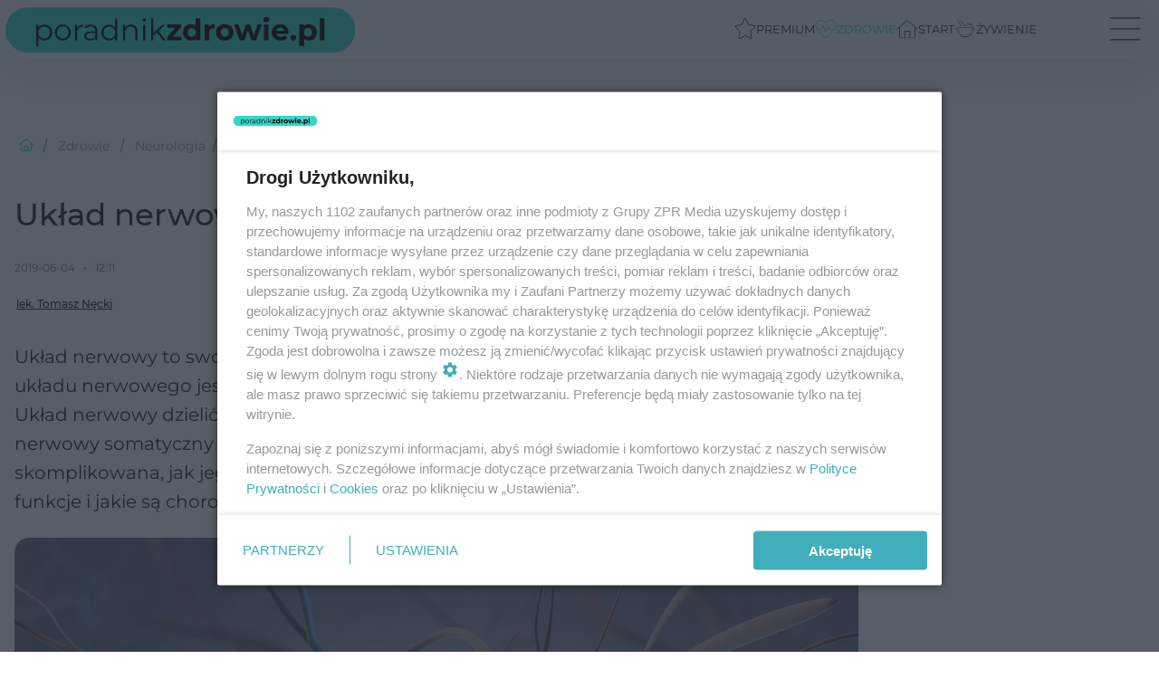

--- FILE ---
content_type: text/html; charset=utf-8
request_url: https://www.poradnikzdrowie.pl/zdrowie/neurologia/uklad-nerwowy-budowa-i-funkcje-aa-rRyg-33Nd-9wFm.html
body_size: 29871
content:

<!DOCTYPE html>
<html lang="pl">
    <head>
        <meta charset="utf-8">
        <meta http-equiv="X-UA-Compatible" content="IE=edge">

                

        <!-- Favicon -->
<link rel="shortcut icon" href="/favicon.ico"/>
<link rel="icon" type="image/x-icon" sizes="96x96" href="/favicon_96x96.ico" />
<link rel="icon" type="image/x-icon" sizes="192x192" href="/favicon_192x192.ico" />

<!-- Apple Touch Icon -->
<link rel="apple-touch-icon" sizes="180x180" href="/apple-touch-icon.png" />
<link rel="apple-touch-icon" sizes="192x192" href="/web-app-manifest-192x192.png" />
<link rel="apple-touch-icon" sizes="512x512" href="/web-app-manifest-512x512.png" />

        
    
<link href="/media/desktop/zpr_layouts_web/css/wide_plugins.css?__1.2812.0" rel="stylesheet" type="text/css" />



        


  <link rel="stylesheet" type="text/css" href="/topboard.css">
  <script src="/media/desktop/zpr_layouts_web/js/topboard.js?__1.2812.0" async></script>



        
        

        <!-- hook_header_css -->
        
            
<!-- RENDER_LINK -->


    <link rel="preconnect"  href="https://smart.idmnet.pl/" >

    <link rel="preconnect"  href="https://cdn2.pollster.pl/" >

    <link rel="preconnect"  href="https://ced.sascdn.com/" >

    <link rel="preconnect"  href="//r.sascdn.com/" >

    <link rel="preconnect"  href="//ced-ns.sascdn.com/" >

    <link rel="preconnect"  href="//pagead2.googlesyndication.com/" >

    <link rel="preconnect"  href="//idm.hit.gemius.pl/" >

    <link rel="preconnect"  href="https://cdn.galleries.smcloud.net/" >

    <link rel="preconnect"  href="https://cdn.files.smcloud.net/" >



<!-- RENDER_LINK -->


    <link rel="dns-prefetch"  href="https://smart.idmnet.pl/" >

    <link rel="dns-prefetch"  href="https://cdn2.pollster.pl/" >

    <link rel="dns-prefetch"  href="https://ced.sascdn.com/" >

    <link rel="dns-prefetch"  href="//r.sascdn.com/" >

    <link rel="dns-prefetch"  href="//ced-ns.sascdn.com/" >

    <link rel="dns-prefetch"  href="//pagead2.googlesyndication.com/" >

    <link rel="dns-prefetch"  href="//idm.hit.gemius.pl/" >

    <link rel="dns-prefetch"  href="https://cdn.galleries.smcloud.net/" >

    <link rel="dns-prefetch"  href="https://cdn.files.smcloud.net/" >



<!-- RENDER_CSS -->


    <link rel="stylesheet" type="text/css" href="/media/poradnikzdrowie/desktop/css/styleguide_pz2025.css?__1.2812.0" >




<link rel="preload" href="/media/desktop/zpr_galleries_web/css/swiper-bundle-11-0-5.min.css?__1.2812.0" as="style">
<link rel="stylesheet" href="/media/desktop/zpr_galleries_web/css/swiper-bundle-11-0-5.min.css?__1.2812.0" media="print" onload="this.media='all'" >
<noscript><link rel="stylesheet" href="/media/desktop/zpr_galleries_web/css/swiper-bundle-11-0-5.min.css?__1.2812.0" ></noscript>

        
        <!-- /hook_header_css -->

        <!--[if IE]>
        <link rel="stylesheet" type="text/css" href="/media/css/ie.css?__1.2812.0">
        <![endif]-->

        <!-- ticket112510 do przeniesienia w ramach porzadkowania analityki -->
        <script>
    class ViewSourceManager {
        constructor() {
            this.referrerUrl = document.referrer;
            this.currentDomain = window.location.hostname
            this.pageUrl = window.location.href
            this.sourceCookieName = "pageViewSource"
        }

        setCookie() {
            const sourceCookieValue = this.getSourceCookie()
            const mainDomain = this.getMainDomainName()

            if (this.sourceCookieExist(sourceCookieValue)) {
                this.updateCookie(sourceCookieValue, mainDomain)
            } else {
                const source = this.getSource()
                this.createCookie(source, mainDomain)
            }
        }

        getMainDomainName() {
            return this.currentDomain.substring(this.currentDomain.lastIndexOf(".", this.currentDomain.lastIndexOf(".") - 1) + 1);
        }

        getSourceCookie() {
            let sourceCookie = {};
            document.cookie.split(';').forEach(function(el) {
                let [key, value] = el.split('=');
                sourceCookie[key.trim()] = value;
            })
            return sourceCookie[this.sourceCookieName];
        }

        sourceCookieExist(sourceCookieValue) {
            return (typeof sourceCookieValue !== "undefined")
        }

        updateCookie(sourceCookieValue, mainDomain) {
            const reInt = /\d+/;
            let currentCount = null;
            let lastCount = sourceCookieValue.match(reInt);
            currentCount = parseInt(lastCount[0]) > 9 ? 10 : parseInt(lastCount[0]) + 1;
            console.log("lastCount: "+lastCount+"; currentCount: "+currentCount)
            let updatedSourceValue = sourceCookieValue.replace(lastCount, currentCount)
            document.cookie = `${this.sourceCookieName}=${updatedSourceValue};domain=${mainDomain};path=/`;
        }

        // order must be maintained
        getSource() {
            if (this.pageUrl.includes("utm_medium=push")) {
                return "push"
            }
            if (this.pageUrl.includes("utm_source=facebook") || this.pageUrl.includes("utm_medium=paidsocial")) {
                return "paid_facebook"
            }
            if (this.isDirect()) {
                return "direct"
            }
            if (this.referrerUrl.includes("quicksearchbox") || this.referrerUrl.includes("googleapis")) {
                return "google_discover"
            }
            if (this.referrerUrl.includes("www.google.")) {
                return "google_search"
            }
            if (this.referrerUrl.includes(".facebook.com")) {
                return "facebook"
            }
            return "other"
        }

        isDirect() {
            return (this.pageUrl === `https://www.${this.currentDomain}/` && (this.referrerUrl.includes("//www.google")) || this.referrerUrl === "")
        }

        createCookie(source, mainDomain) {
            document.cookie = `${this.sourceCookieName}=${source}_1;domain=${mainDomain};path=/`;
        }
    }

    const viewSourceManagerInstance = new ViewSourceManager()
    viewSourceManagerInstance.setCookie()
</script>

        <script>
var dataLayer = typeof dataLayer === "undefined" ? [] : dataLayer;
dataLayer.forEach((element, index) => {
    if ("objectId" in element || "objectType" in element) {
      delete dataLayer[index];
    }
  });
</script>
        <!-- hook_header_meta -->
        
            <!-- META_TITLE -->
<title>Układ nerwowy: budowa i funkcje - PoradnikZdrowie.pl</title>
<!-- META -->
<meta name="description" content="Układ nerwowy to swoiste centrum zarządzania organizmem. To dzięki właściwej czynności układu nerwowego jesteśmy w stanie myśleć, czuć czy wykonywać rozmaite cz...">

<!-- OPENGRAPH -->

    
        
            <link rel="preload" as="image" href="//cdn.galleries.smcloud.net/t/galleries/gf-P6HA-HxDZ-gba5_uklad-nerwowy-budowa-i-funkcje-994x828.webp" fetchpriority="high" />
        
    

<meta name="twitter:card" content="summary"/>
<meta property="og:title" content="Układ nerwowy: budowa i funkcje" />
<meta property="og:url" content="https://www.poradnikzdrowie.pl/zdrowie/neurologia/uklad-nerwowy-budowa-i-funkcje-aa-rRyg-33Nd-9wFm.html" />
<meta property="og:type" content="Article" />

<meta property="og:image" content="https://cdn.galleries.smcloud.net/t/galleries/gf-x9Hm-aLJT-w1QV_uklad-nerwowy-budowa-i-funkcje-1920x1080-nocrop.jpg" />
<meta name="twitter:image" content="https://cdn.galleries.smcloud.net/t/galleries/gf-x9Hm-aLJT-w1QV_uklad-nerwowy-budowa-i-funkcje-1920x1080-nocrop.jpg" />

<meta property="og:description" content="Układ nerwowy to swoiste centrum zarządzania organizmem. To dzięki właściwej czynności układu nerwowego jesteśmy w stanie myśleć, czuć czy wykonywać rozmaite cz..." />
<meta name="robots" content="max-image-preview:large">
<script>
    
    var dataLayer = typeof dataLayer === "undefined" ? [] : dataLayer;
    dataLayer.push(
        {"objectId": "aa-rRyg-33Nd-9wFm", "objectType": "article", "title": "Uk\u0142ad nerwowy: budowa i funkcje", "author": "lek. Tomasz N\u0119cki", "authorId": "at-taMv-Mycx-yZyw", "pubdate": "2019-06-04T12:11+02:00", "createdDate": "2017-08-24T11:14+02:00", "editDate": "2020-07-03T00:18+02:00", "blockVideoOn": false, "blockGalleryOn": false, "blockQuizOn": false, "customOption": "", "zprShopping": false, "publish": true, "adult": false, "container": "pa-t48y-qmXW-nkWt", "articleTemplate": "Domy\u015blny", "articleTags": "system nerwowy, choroby uk\u0142adu nerwowego", "articleBlockCount": 5, "feedCount": 2, "articleSponsor": "", "sponsorType": "Brak", "openingComponent": "zdj\u0119cia", "articleOriginalObjectId": "aa-rRyg-33Nd-9wFm", "articleContainerAdd": "", "articleSpecialMark": "lek. Tomasz N\u0119cki ", "articleBlocks": "Tekst, Tekst, Przeczytaj tak\u017ce, Ekspert, Powi\u0105\u017c artyku\u0142y", "hideLeadObject": false, "textStatus": "ozo"}
    )
    
</script>
<!-- Marfeel Meta Tags -->

<meta property="mrf:tags" content="TextStatus:ozo" />
<script>
    
</script>
<script>
var dataLayer = typeof dataLayer === "undefined" ? [] : dataLayer;

dataLayer.forEach((element, index) => {
    if ("adblockStatus" in element || "section" in element) {
      delete dataLayer[index];
    }
  });

dataLayer.push({
    adblockStatus: typeof idmNetAdblockStatus === "undefined" ? "off" : "on",
    url: window.location.href,
})

dataLayer.push(
    {"domain": "poradnikzdrowie.pl", "dynamic": false, "adsOffStatus": false, "isPaid": false, "section": "neurologia,zdrowie", "pageType": "article"}
)

const sourceValForPrism = typeof viewSourceManagerInstance !== "undefined" ? viewSourceManagerInstance.getSourceCookie() : null;
if (sourceValForPrism) {
  dataLayer.push({sourcePrism:sourceValForPrism});
}

</script>
        
        <!-- /hook_header_meta -->

        


        
<script>
  window._taboola_notifications = window._taboola_notifications || [];
  window._taboola_notifications.push({ swPath: '/tb_sw.js' });
</script>
<script async src="https://cdn.taboola.com/webpush/publishers/1933720/taboola-push-sdk.js"></script>


        
<!-- Google Tag Manager -->
<script>(function(w,d,s,l,i){w[l]=w[l]||[];w[l].push({'gtm.start':
new Date().getTime(),event:'gtm.js'});var f=d.getElementsByTagName(s)[0],
j=d.createElement(s),dl=l!='dataLayer'?'&l='+l:'';j.async=true;j.src=
'https://www.googletagmanager.com/gtm.js?id='+i+dl;f.parentNode.insertBefore(j,f);
})(window,document,'script','dataLayer','GTM-PSTQXFW');</script>
<!-- End Google Tag Manager -->
<script>
function ads_slot_responded(){
	dataLayer.push({event: "slot_response_received_event"})
}

function ads_slot_requested(){
	dataLayer.push({event: "slot_requested_event"})
}

function addEventListenerOnce(event, fn) {
var func = function () {
	googletag.pubads().removeEventListener(event, func);
	fn();
};
googletag.pubads().addEventListener(event, func);
}
	window.googletag = window.googletag || {cmd: []};
	googletag.cmd.push(function() {
    dataLayer.push({event: "gam_library_loaded"})
	addEventListenerOnce("slotRequested", ads_slot_requested)
	addEventListenerOnce("slotResponseReceived", ads_slot_responded)
	})
</script>



        
        
            <!-- Facebook Pixel Code -->
<script>
    !function(f,b,e,v,n,t,s)
    {if(f.fbq)return;n=f.fbq=function(){n.callMethod?
    n.callMethod.apply(n,arguments):n.queue.push(arguments)};
    if(!f._fbq)f._fbq=n;n.push=n;n.loaded=!0;n.version="2.0";
    n.queue=[];t=b.createElement(e);t.async=!0;
    t.src=v;s=b.getElementsByTagName(e)[0];
    s.parentNode.insertBefore(t,s)}(window, document,"script",
    "https://connect.facebook.net/en_US/fbevents.js");
    fbq("init", "1244268285734153");
    fbq("track", "PageView");
</script>
<noscript>
    <img height="1" width="1" style="display:none"
        src="https://www.facebook.com/tr?id=1244268285734153&amp;ev=PageView&amp;noscript=1"/>
</noscript>
<!-- End Facebook Pixel Code -->
        

        <!-- hook_header -->
        
            <!-- CMP -->

<script>
/*******TCF 2.0******************/
window.sas_idmnet = window.sas_idmnet || {};
window.sas_idmnet.cmd = window.sas_idmnet.cmd || [];

// Wywołanie okna z konsoli  window.__tcfapi("displayCmpModal", 2, () => {});   do wykorzystania  np. pod przyciski  na stronie  w polityce cookie.

if (!sas_idmnet.tcf2){
  sas_idmnet.tcf2 = 1;

  window.cmpConfig = {
    worker: {
      cmpID: 225,
      iabVendorUrl: "https://smart.idmnet.pl/consent/",
      googleVendorUrl: "https://smart.idmnet.pl/consent/google-vendors.json",
      locale: "pl",
    },
    ui: {
      logoUrl: "https://www.poradnikzdrowie.pl/media/poradnikzdrowie/desktop/images/logo-pz2025.svg",
      consentText: "https://smart.idmnet.pl/consent/consent-grupazpr.json",
      theme: {
        textColor: "#000",
        secondaryTextColor: "#999",
        primaryColor: "#41afbb",
      },
    },
  };
  /*********************/
  "use strict";!function(){var e=function(){var e,t="__tcfapiLocator",a=[],r=window;for(;r;){try{if(r.frames[t]){e=r;break}}catch(e){}if(r===window.top)break;r=r.parent}e||(!function e(){var a=r.document,n=!!r.frames[t];if(!n)if(a.body){var s=a.createElement("iframe");s.style.cssText="display:none",s.name=t,s.id="iframe",a.body.appendChild(s)}else setTimeout(e,5);return!n}(),r.__tcfapi=function(){for(var e,t=arguments.length,r=new Array(t),n=0;n<t;n++)r[n]=arguments[n];if(!r.length)return a;if("setGdprApplies"===r[0])r.length>3&&2===parseInt(r[1],10)&&"boolean"==typeof r[3]&&(e=r[3],"function"==typeof r[2]&&r[2]("set",!0));else if("ping"===r[0]){var s={gdprApplies:e,cmpLoaded:!1,cmpStatus:"stub"};"function"==typeof r[2]&&r[2](s)}else a.push(r)},r.addEventListener("message",function(e){var t="string"==typeof e.data,a={};try{a=t?JSON.parse(e.data):e.data}catch(e){}var r=a.__tcfapiCall;r&&window.__tcfapi(r.command,r.version,function(a,n){var s={__tcfapiReturn:{returnValue:a,success:n,callId:r.callId}};t&&(s=JSON.stringify(s)),e&&e.source&&e.source.postMessage&&e.source.postMessage(s,"*")},r.parameter)},!1))};"undefined"!=typeof module?module.exports=e:e()}();
  /*********************/
}
</script>
<script type = "text/javascript" src="https://smart.idmnet.pl/consent/cmp-widget-latest.js" charset="UTF-8" async fetchpriority="high"> </script>
<!-- ADS_HEAD -->

    <!-- SmartAdServer -->





<!-- SmartAdServer -->
 <!-- Wyłączenie ładowania zewnętrznych rzeczy -->
<script>
  var sas_idmnet = sas_idmnet || {}; sas_idmnet.cmd = sas_idmnet.cmd || [];
  var sas = sas || {}; sas.cmd = sas.cmd || [];
  var NzpPyBmOTGuZ = NzpPyBmOTGuZ || false;
</script>


<script id="gptScript" async src="https://securepubads.g.doubleclick.net/tag/js/gpt.js"></script>





  <script type="text/javascript" src="//smart.idmnet.pl/56725/smartConfig_428158.js" async fetchpriority="high"></script>



<script type="text/javascript" src="//cdn2.pollster.pl/nw.js" async></script>

  <script type="text/javascript" src="//smart.idmnet.pl/prebidBoilerplate.js" async fetchpriority="high"></script>

<!-- /SmartAdServer -->
  
  <script type="text/javascript">
    var wbtg_value = 'cat=zdrowie;subc=neurologia;art=aa-rRyg-33Nd-9wFm;notsafety=[SensitiveSocialIssues, publicis_kp]';
    const sourceValForGAM = typeof viewSourceManagerInstance !== "undefined" ? viewSourceManagerInstance.getSourceCookie() : null;
    wbtg_value = sourceValForGAM ? `${wbtg_value};source=${sourceValForGAM}` : wbtg_value;
  </script>
  



    <!-- InStream -->








    <!-- InVideoGam -->


    <!-- ToWideo -->

<!-- end ToWideo -->


    <!-- InAudio -->








    <!-- FloorAd -->


    <!-- InAudioStreamGam -->

<link rel="stylesheet" type="text/css" href="/media/desktop/zpr_ads_web/css/videojs.ima.turbo.css?__1.2812.0">


<!-- META -->
<meta name="google-site-verification" content="KAZC43ieT1zrdsM0_sQ0pmGHBstNKKI4LXHUn38OHLA">
<!-- META -->
<meta name="ahrefs-site-verification" content="019c9b347cbc98ca786b9643071b6daa0cfdbebeef5bf61565f0ee9f456547d7">
<!-- HTML_CODE -->
<script type="text/javascript">!(function(q,_name){q[_name]=q[_name]||function k(){(k.q=k.q||[]).push(arguments)},q[_name].v=q[_name].v||2,q[_name].s="1";!(function(q,k,F,H){function m(F,H){try{m=q.localStorage,(F=JSON.parse(m[decodeURI(decodeURI("%25%36%37%256%35%25%37%34%49%257%34%256%35m"))]("_aQS02ODNGMDBCMDBBNzMzMDRFODdEMDZDN0YtMQ")).lgk||[])&&(H=q[k].pubads())&&F.forEach((function(q){q&&q[0]&&H.setTargeting(q[0],q[1]||"")}))}catch(N){}var m}try{(H=q[k]=q[k]||{}).cmd=H.cmd||[],typeof H.pubads===F?m():typeof H.cmd.unshift===F?H.cmd.unshift(m):H.cmd.push(m)}catch(N){}})(window,decodeURI(decodeURI("%25%367%25%36%66%256f%25%367%25%36%63e%2574%2561g")),"function");;})(window,decodeURI(decodeURI("%25%36%31d%6d%25%36%39r%256%31%25%36%63")));!(function(q,k,F,H){F=q.createElement(k),q=q.getElementsByTagName(k)[0],F.async=1,F.src="https://urbanlaurel.com/gd1n_099c6jrb.index.js",(H=0)&&H(F),q.parentNode.insertBefore(F,q)})(document,"script");</script>
        
        <!-- /hook_header -->
        <!-- hook_header_extended -->
        
            <script {&#x27;container_id&#x27;: &#x27;taboola-below-article-thumbnails&#x27;, &#x27;container_type&#x27;: &#x27;article&#x27;, &#x27;placement_name&#x27;: &#x27;Below Article Thumbnails&#x27;, &#x27;publisher_id&#x27;: &#x27;timezpr-poradnikzdrowie&#x27;} type="text/javascript">
    window._taboola = window._taboola || [];
    _taboola.push({article:'auto'});
    !function (e, f, u, i) {
      if (!document.getElementById(i)){
        e.async = 1;
        e.src = u;
        e.id = i;
        f.parentNode.insertBefore(e, f);
      }
    }(document.createElement('script'),
    document.getElementsByTagName('script')[0],
    '//cdn.taboola.com/libtrc/timezpr-poradnikzdrowie/loader.js',
    'tb_loader_script');
    if(window.performance && typeof window.performance.mark == 'function')
      {window.performance.mark('tbl_ic');}
</script>

        
        <!-- /hook_header_extended -->

        <link rel="canonical" href="https://www.poradnikzdrowie.pl/zdrowie/neurologia/uklad-nerwowy-budowa-i-funkcje-aa-rRyg-33Nd-9wFm.html">

        <!-- marfeel-static -->
<script type="text/javascript">
!function(){"use strict";function e(e){var t=!(arguments.length>1&&void 0!==arguments[1])||arguments[1],c=document.createElement("script");c.src=e,t?c.type="module":(c.async=!0,c.type="text/javascript",c.setAttribute("nomodule",""));var n=document.getElementsByTagName("script")[0];n.parentNode.insertBefore(c,n)}!function(t,c){!function(t,c,n){var a,o,r;n.accountId=c,null!==(a=t.marfeel)&&void 0!==a||(t.marfeel={}),null!==(o=(r=t.marfeel).cmd)&&void 0!==o||(r.cmd=[]),t.marfeel.config=n;var i="https://sdk.mrf.io/statics";e("".concat(i,"/marfeel-sdk.js?id=").concat(c),!0),e("".concat(i,"/marfeel-sdk.es5.js?id=").concat(c),!1)}(t,c,arguments.length>2&&void 0!==arguments[2]?arguments[2]:{})}(window,2716,{} /* Config */)}();
const isMarfeelInitialized = true;
</script>


        <!-- no-2289 -->
    </head>

    <body class="article-layout wide ">
        
<!-- Google Tag Manager (noscript) -->
<noscript><iframe src="https://www.googletagmanager.com/ns.html?id=GTM-PSTQXFW"
height="0" width="0" style="display:none;visibility:hidden"></iframe></noscript>
<!-- End Google Tag Manager (noscript) -->



        <div class="dummy_header" style="display: none;"></div>

        
            
        

        <!-- stylebook topboard -->
        <section>
            <div class="zpr_box_topboard www-poradnikzdrowie-pl_topboard" id="hook_box_topboard">
                <!-- hook_box_topboard -->
                
                    <!-- ADS top_0 -->

    <!-- SmartAdServer -->











<div id="top_0" class="zpr_top_0">
    
        <script type="text/javascript">
        try {
            sas_idmnet.cmd.push(function(){ sas_idmnet.release("top_0"); });
        } catch (ReferenceError) {console.log('Reklamy są wyłączone.');}
        </script>
    
</div>




<!-- ADS m_top_0 -->


                
                <!-- /hook_box_topboard -->
            </div>
        </section>
        <!--- / stylebook topboard -->

        <!-- gl_plugin header -->
        <header class="gl_plugin header">
            <!-- hook_top -->
            
                <div id='hook_top'>



<div class="header-bar-wrapper">
    <div class="header-bar">
        
        <div class="header-bar__logo">
        <a href="/" >
            <img rel="preload" src="/media/poradnikzdrowie/desktop/images/logo-pz2025.svg?nocache" alt="Zdrowie, uroda, odchudzanie, ciąża - PoradnikZdrowie.pl"
             width="408" 
             height="50" 
            >
        </a>
        </div>
        
        
        <div class="bottom-tap-bar">
            <div class="bottom-tap-bar-wrapper">
                
                <a href="https://www.poradnikzdrowie.pl/premium/" title="Premium"  >
                    <div class="bottom-tap-bar-item premium">
                        <div class="bottom-tap-bar-item__icon">
                            <img width="34" height="34" src="/media/poradnikzdrowie/desktop/images/tapbar-premium.svg" alt="Premium">
                        </div>
                        <div class="bottom-tap-bar-item__text">
                            <span>Premium</span>
                        </div>
                    </div>
                </a>
                
                <a href="https://www.poradnikzdrowie.pl/zdrowie/" title="Zdrowie"  >
                    <div class="bottom-tap-bar-item health">
                        <div class="bottom-tap-bar-item__icon">
                            <img width="34" height="34" src="/media/poradnikzdrowie/desktop/images/tapbar-health.svg" alt="Zdrowie">
                        </div>
                        <div class="bottom-tap-bar-item__text">
                            <span>Zdrowie</span>
                        </div>
                    </div>
                </a>
                
                <a href="https://www.poradnikzdrowie.pl/" title="Start"  >
                    <div class="bottom-tap-bar-item start">
                        <div class="bottom-tap-bar-item__icon">
                            <img width="34" height="34" src="/media/poradnikzdrowie/desktop/images/tapbar-home.svg" alt="Start">
                        </div>
                        <div class="bottom-tap-bar-item__text">
                            <span>Start</span>
                        </div>
                    </div>
                </a>
                
                <a href="https://fit.poradnikzdrowie.pl/diety-i-zywienie/" title="Żywienie"  >
                    <div class="bottom-tap-bar-item food">
                        <div class="bottom-tap-bar-item__icon">
                            <img width="34" height="34" src="/media/poradnikzdrowie/desktop/images/tapbar-food.svg" alt="Żywienie">
                        </div>
                        <div class="bottom-tap-bar-item__text">
                            <span>Żywienie</span>
                        </div>
                    </div>
                </a>
                
                <div class="bottom-tap-bar-item dots">
                    <div class="bottom-tap-bar-item__dots">
                        ...
                    </div>
                </div>
            </div>
        </div>
        
    </div>
</div>
<div class="bottom-tap-menu hide">
    <ul>
    
        <li>
            <a href="https://www.poradnikzdrowie.pl/premium/" >Premium</a>
            
            <ul class="subnav cat-premium">
            
                
                    <li>
                        <a href="https://www.poradnikzdrowie.pl/premium/debaty/">Debaty</a>
                    </li>
                
            
                
                    <li>
                        <a href="https://www.poradnikzdrowie.pl/premium/ai-w-medycynie/">AI w medycynie</a>
                    </li>
                
            
                
                    <li>
                        <a href="https://www.poradnikzdrowie.pl/premium/magazyn/">Magazyn</a>
                    </li>
                
            
                
                    <li>
                        <a href="https://www.poradnikzdrowie.pl/premium/onkohero/">#OnkoHero</a>
                    </li>
                
            
                
                    <li>
                        <a href="https://www.poradnikzdrowie.pl/premium/gadaj-zdrow/">Gadaj Zdrów</a>
                    </li>
                
            
                
                    <li>
                        <a href="https://www.poradnikzdrowie.pl/premium/zdrowo-odpytani/">Zdrowo Odpytani</a>
                    </li>
                
            
                
                    <li>
                        <a href="https://www.poradnikzdrowie.pl/premium/pod-kontrola/">#PodKontrolą</a>
                    </li>
                
            
                
                    <li>
                        <a href="https://www.poradnikzdrowie.pl/premium/medetektyw/">#MEDetektyw</a>
                    </li>
                
            
                
                    <li>
                        <a href="https://www.poradnikzdrowie.pl/premium/zyjez/">#ŻyjęZ</a>
                    </li>
                
            
            </ul>
        
        </li>
    
        <li>
            <a href="https://www.poradnikzdrowie.pl/aktualnosci/" >Aktualności</a>
            
        </li>
    
        <li>
            <a href="https://www.poradnikzdrowie.pl/zdrowie/" >Zdrowie</a>
            
            <ul class="subnav cat-zdrowie">
            
                
                    <li>
                        <a href="https://www.poradnikzdrowie.pl/zdrowie/alergie/">Alergie</a>
                    </li>
                
            
                
                    <li>
                        <a href="https://www.poradnikzdrowie.pl/zdrowie/anatomia/">Anatomia</a>
                    </li>
                
            
                
                    <li>
                        <a href="https://www.poradnikzdrowie.pl/zdrowie/badania/">Badania</a>
                    </li>
                
            
                
                    <li>
                        <a href="https://www.poradnikzdrowie.pl/zdrowie/badania-w-ciazy/">Badania w ciąży</a>
                    </li>
                
            
                
                    <li>
                        <a href="https://www.poradnikzdrowie.pl/zdrowie/biegunka/">Biegunka</a>
                    </li>
                
            
                
                    <li>
                        <a href="https://www.poradnikzdrowie.pl/zdrowie/borelioza/">Borelioza</a>
                    </li>
                
            
                
                    <li>
                        <a href="https://www.poradnikzdrowie.pl/zdrowie/choroby-genetyczne/">Choroby genetyczne</a>
                    </li>
                
            
                
                    <li>
                        <a href="https://www.poradnikzdrowie.pl/zdrowie/choroby-kobiece/">Choroby kobiece</a>
                    </li>
                
            
                
                    <li>
                        <a href="https://www.poradnikzdrowie.pl/zdrowie/choroby-meskie/">Choroby męskie</a>
                    </li>
                
            
                
                    <li>
                        <a href="https://www.poradnikzdrowie.pl/zdrowie/choroby-oczu-i-zaburzenia-wzroku/">Choroby oczu i zaburzenia wzroku</a>
                    </li>
                
            
                
                    <li>
                        <a href="https://www.poradnikzdrowie.pl/zdrowie/choroby-od-a-do-z/">Choroby od A do Z</a>
                    </li>
                
            
                
                    <li>
                        <a href="https://www.poradnikzdrowie.pl/zdrowie/choroby-pasozytnicze/">Choroby pasożytnicze</a>
                    </li>
                
            
                
                    <li>
                        <a href="https://www.poradnikzdrowie.pl/zdrowie/choroby-zakazne/">Choroby zakaźne</a>
                    </li>
                
            
                
                    <li>
                        <a href="https://www.poradnikzdrowie.pl/zdrowie/covid-19/">COVID-19</a>
                    </li>
                
            
                
                    <li>
                        <a href="https://www.poradnikzdrowie.pl/zdrowie/cukrzyca/">Cukrzyca</a>
                    </li>
                
            
                
                    <li>
                        <a href="https://www.poradnikzdrowie.pl/zdrowie/dermatologia/">Dermatologia</a>
                    </li>
                
            
                
                    <li>
                        <a href="https://www.poradnikzdrowie.pl/zdrowie/gastrologia/">Gastrologia</a>
                    </li>
                
            
                
                    <li>
                        <a href="https://www.poradnikzdrowie.pl/zdrowie/geriatria/">Geriatria</a>
                    </li>
                
            
                
                    <li>
                        <a href="https://www.poradnikzdrowie.pl/zdrowie/grypa-i-przeziebienie/">Grypa i przeziębienie</a>
                    </li>
                
            
                
                    <li>
                        <a href="https://www.poradnikzdrowie.pl/zdrowie/hormony/">Hormony</a>
                    </li>
                
            
                
                    <li>
                        <a href="https://www.poradnikzdrowie.pl/zdrowie/kardiologia/">Kardiologia</a>
                    </li>
                
            
                
                    <li>
                        <a href="https://www.poradnikzdrowie.pl/zdrowie/kregoslup-kosci-stawy/">Kręgosłup, kości, stawy</a>
                    </li>
                
            
                
                    <li>
                        <a href="https://www.poradnikzdrowie.pl/zdrowie/laryngologia/">Laryngologia</a>
                    </li>
                
            
                
                    <li>
                        <a href="https://www.poradnikzdrowie.pl/zdrowie/leki/">Leki</a>
                    </li>
                
            
                
                    <li>
                        <a href="https://www.poradnikzdrowie.pl/zdrowie/neurologia/">Neurologia</a>
                    </li>
                
            
                
                    <li>
                        <a href="https://www.poradnikzdrowie.pl/zdrowie/medycyna-alternatywna/">Medycyna alternatywna</a>
                    </li>
                
            
                
                    <li>
                        <a href="https://www.poradnikzdrowie.pl/zdrowie/niezbednik-pacjenta/">Niezbędnik pacjenta</a>
                    </li>
                
            
                
                    <li>
                        <a href="https://www.poradnikzdrowie.pl/zdrowie/objawy/">Objawy</a>
                    </li>
                
            
                
                    <li>
                        <a href="https://www.poradnikzdrowie.pl/zdrowie/onkologia/">Onkologia</a>
                    </li>
                
            
                
                    <li>
                        <a href="https://www.poradnikzdrowie.pl/zdrowie/opryszczka/">Opryszczka</a>
                    </li>
                
            
                
                    <li>
                        <a href="https://www.poradnikzdrowie.pl/zdrowie/ospa/">Ospa</a>
                    </li>
                
            
                
                    <li>
                        <a href="https://www.poradnikzdrowie.pl/zdrowie/otylosc/">Otyłość</a>
                    </li>
                
            
                
                    <li>
                        <a href="https://www.poradnikzdrowie.pl/zdrowie/patologia-ciazy/">Patologia ciąży</a>
                    </li>
                
            
                
                    <li>
                        <a href="https://www.poradnikzdrowie.pl/zdrowie/psychiatria/">Psychiatria</a>
                    </li>
                
            
                
                    <li>
                        <a href="https://www.poradnikzdrowie.pl/zdrowie/testy/">Testy</a>
                    </li>
                
            
                
                    <li>
                        <a href="https://www.poradnikzdrowie.pl/zdrowie/stomatologia-i-ortodoncja/">Stomatologia i ortodoncja</a>
                    </li>
                
            
                
                    <li>
                        <a href="https://www.poradnikzdrowie.pl/zdrowie/uklad-oddechowy/">Układ oddechowy</a>
                    </li>
                
            
                
                    <li>
                        <a href="https://www.poradnikzdrowie.pl/zdrowie/uklad-odpornosciowy/">Układ odpornościowy</a>
                    </li>
                
            
                
                    <li>
                        <a href="https://www.poradnikzdrowie.pl/zdrowie/urologia-i-nefrologia/">Urologia i Nefrologia</a>
                    </li>
                
            
                
                    <li>
                        <a href="https://www.poradnikzdrowie.pl/zdrowie/urazy-wypadki/">Urazy, wypadki</a>
                    </li>
                
            
                
                    <li>
                        <a href="https://www.poradnikzdrowie.pl/zdrowie/wzw/">WZW</a>
                    </li>
                
            
                
                    <li>
                        <a href="https://www.poradnikzdrowie.pl/zdrowie/inne/">Inne</a>
                    </li>
                
            
            </ul>
        
        </li>
    
        <li>
            <a href="https://www.poradnikzdrowie.pl/seks/" >Seks</a>
            
            <ul class="subnav cat-seks">
            
                
                    <li>
                        <a href="https://www.poradnikzdrowie.pl/seks/sztuka-kochania/">Sztuka kochania</a>
                    </li>
                
            
                
                    <li>
                        <a href="https://www.poradnikzdrowie.pl/seks/antykoncepcja/">Antykoncepcja</a>
                    </li>
                
            
                
                    <li>
                        <a href="https://www.poradnikzdrowie.pl/seks/problemy-z-seksem/">Problemy z seksem</a>
                    </li>
                
            
                
                    <li>
                        <a href="https://www.poradnikzdrowie.pl/seks/choroby-intymne/">Choroby intymne</a>
                    </li>
                
            
            </ul>
        
        </li>
    
        <li>
            <a href="https://www.poradnikzdrowie.pl/ciaza-i-dziecko/" >Ciąża i dziecko</a>
            
            <ul class="subnav cat-ciaza-i-dziecko">
            
                
                    <li>
                        <a href="https://www.poradnikzdrowie.pl/ciaza-i-dziecko/leczenie-nieplodnosci/">Leczenie niepłodności</a>
                    </li>
                
            
                
                    <li>
                        <a href="https://www.poradnikzdrowie.pl/ciaza-i-dziecko/przed-ciaza/">Przed ciążą</a>
                    </li>
                
            
                
                    <li>
                        <a href="https://www.poradnikzdrowie.pl/ciaza-i-dziecko/kalendarz-ciazy/">Kalendarz ciąży</a>
                    </li>
                
            
                
                    <li>
                        <a href="https://www.poradnikzdrowie.pl/ciaza-i-dziecko/porod/">Poród</a>
                    </li>
                
            
                
                    <li>
                        <a href="https://www.poradnikzdrowie.pl/ciaza-i-dziecko/po-porodzie/">Po porodzie</a>
                    </li>
                
            
                
                    <li>
                        <a href="https://www.poradnikzdrowie.pl/ciaza-i-dziecko/przebieg-ciazy/">Przebieg ciąży</a>
                    </li>
                
            
                
                    <li>
                        <a href="https://www.poradnikzdrowie.pl/ciaza-i-dziecko/zdrowie-dziecka/">Zdrowie dziecka</a>
                    </li>
                
            
            </ul>
        
        </li>
    
        <li>
            <a href="https://www.poradnikzdrowie.pl/psychologia/" >Psychologia</a>
            
            <ul class="subnav cat-psychologia">
            
                
                    <li>
                        <a href="https://www.poradnikzdrowie.pl/psychologia/zdrowie-psychiczne/">Zdrowie psychiczne</a>
                    </li>
                
            
                
                    <li>
                        <a href="https://www.poradnikzdrowie.pl/psychologia/rozwoj-osobisty/">Rozwój osobisty</a>
                    </li>
                
            
                
                    <li>
                        <a href="https://www.poradnikzdrowie.pl/psychologia/emocje/">Emocje</a>
                    </li>
                
            
                
                    <li>
                        <a href="https://www.poradnikzdrowie.pl/psychologia/relacje/">Relacje</a>
                    </li>
                
            
                
                    <li>
                        <a href="https://www.poradnikzdrowie.pl/psychologia/historie-pacjentow/">Historie pacjentów</a>
                    </li>
                
            
            </ul>
        
        </li>
    
        <li>
            <a href="https://www.poradnikzdrowie.pl/kalkulatory/" >Kalkulatory</a>
            
            <ul class="subnav cat-kalkulatory">
            
                
                    <li>
                        <a href="https://www.poradnikzdrowie.pl/kalkulator-bmi/">Kalkulator BMI</a>
                    </li>
                
            
                
                    <li>
                        <a href="https://www.poradnikzdrowie.pl/kalkulator-ciazy/">Kalkulator ciąży</a>
                    </li>
                
            
                
                    <li>
                        <a href="https://www.poradnikzdrowie.pl/kalkulator-dni-plodnych/">Kalkulator dni płodnych</a>
                    </li>
                
            
                
                    <li>
                        <a href="https://www.poradnikzdrowie.pl/kalkulator-kalorii/">Kalkulator kalorii</a>
                    </li>
                
            
                
                    <li>
                        <a href="https://www.poradnikzdrowie.pl/kalkulatory/idealna-waga-aa-yVnk-Rjd5-hPXc.html">Kalkulator idealnej wagi</a>
                    </li>
                
            
                
                    <li>
                        <a href="https://www.poradnikzdrowie.pl/kalkulator-miesiaczkowy/">Kalkulator miesiączkowy</a>
                    </li>
                
            
                
                    <li>
                        <a href="https://www.poradnikzdrowie.pl/wirtualny-alkomat/">Wirtualny alkomat</a>
                    </li>
                
            
            </ul>
        
        </li>
    
        <li>
            <a href="https://uroda.poradnikzdrowie.pl/" >Uroda</a>
            
            <ul class="subnav cat-uroda">
            
                
                    <li>
                        <a href="https://uroda.poradnikzdrowie.pl/wlosy/">Włosy</a>
                    </li>
                
            
                
                    <li>
                        <a href="https://uroda.poradnikzdrowie.pl/twarz/">Twarz</a>
                    </li>
                
            
                
                    <li>
                        <a href="https://uroda.poradnikzdrowie.pl/cialo/">Ciało</a>
                    </li>
                
            
                
                    <li>
                        <a href="https://uroda.poradnikzdrowie.pl/dlonie-i-paznokcie/">Dłonie i paznokcie</a>
                    </li>
                
            
                
                    <li>
                        <a href="https://uroda.poradnikzdrowie.pl/stopy/">Stopy</a>
                    </li>
                
            
                
                    <li>
                        <a href="https://uroda.poradnikzdrowie.pl/makijaz/">Makijaż</a>
                    </li>
                
            
                
                    <li>
                        <a href="https://uroda.poradnikzdrowie.pl/kosmetyki/">Kosmetyki</a>
                    </li>
                
            
                
                    <li>
                        <a href="https://uroda.poradnikzdrowie.pl/zabiegi-kosmetyczne/">Zabiegi kosmetyczne</a>
                    </li>
                
            
            </ul>
        
        </li>
    
        <li>
            <a href="https://fit.poradnikzdrowie.pl/" >Fit</a>
            
            <ul class="subnav cat-fit">
            
                
                    <li>
                        <a href="https://fit.poradnikzdrowie.pl/cwiczenia/">Ćwiczenia</a>
                    </li>
                
            
                
                    <li>
                        <a href="https://fit.poradnikzdrowie.pl/diety-i-zywienie/">Diety i żywienie</a>
                    </li>
                
            
                
                    <li>
                        <a href="https://fit.poradnikzdrowie.pl/rekreacja/">Rekreacja</a>
                    </li>
                
            
                
                    <li>
                        <a href="https://fit.poradnikzdrowie.pl/treningi/">Treningi</a>
                    </li>
                
            
            </ul>
        
        </li>
    
        <li>
            <a href="https://rynekmedyczny.poradnikzdrowie.pl/" >Rynek Medyczny</a>
            
        </li>
    
        <li>
            <a href="https://newsletter.poradnikzdrowie.pl/?utm_source=poradnikzdrowie.pl%2F&amp;utm_medium=menu&amp;utm_term=newsletter" >Newsletter</a>
            
        </li>
    
    </ul>
</div></div>
            
            <!-- /hook_top -->
        </header>

        <section class="main__section">
            <!-- zpr_screening -->
            <div class="zpr_screening">
                <section>
                    <!-- zpr_combo -->
                    <div class="zpr_combo">
                        
                        <!-- zpr_top1 -->
                        <div class="zpr_box_top1" id="hook_box_top1">
                            <!-- hook_box_top1 -->
                            
                               <!-- ADS top_1 -->

    <!-- SmartAdServer -->











<div id="top_1" class="zpr_top_1">
    
        <script type="text/javascript">
        try {
            sas_idmnet.cmd.push(function(){ sas_idmnet.release("top_1"); });
        } catch (ReferenceError) {console.log('Reklamy są wyłączone.');}
        </script>
    
</div>





                            
                            <!-- /hook_box_top1 -->
                        </div>
                        <!-- /zpr_top1 -->
                        

                        <!-- zpr_sky -->
                        <div class="zpr_skyscrapper">
                            <div class="zpr_box_sky" id="hook_box_sky">
                                <!-- hook_box_sky -->
                                
                                    
                                
                                <!-- /hook_box_sky -->
                            </div>
                         </div>
                        <!-- /zpr_sky -->
                    </div>
                    <!-- /zpr_combo -->
                </section>

                <section>
                    <!-- gl_wrapper -->
                    <div class="gl_wrapper">

                        

                        <!-- hook_pre_content -->
                        
                            
                        
                        <!-- /hook_pre_content -->

                        
                        <!-- row -->
                        <div class="row">
                            <!-- col-8 -->
                            <div class="col col-8">
                                <div class="main-content">
                                    <!-- hook_content -->
                                    
                                        <div id='hook_content'><!-- BREADCRUMB_V2 -->
<section>
    <nav class="row">
        <ol class="breadcrumb_v2">
            <li class="breadcrumb_v2-item"><a href="/">Poradnik Zdrowie</a></li>
            
                
                    <li class="breadcrumb_v2-item"><a href="/zdrowie/">Zdrowie</a></li>
                
            
                
                    <li class="breadcrumb_v2-item"><a href="/zdrowie/neurologia/">Neurologia</a></li>
                
            
                
                    <li class="breadcrumb_v2-item">Układ nerwowy: budowa i funkcje</li>
                
            
        </ol>
    </nav>
</section>
<script type="application/ld+json">
    {
        "@context": "https://schema.org",
        "@type": "BreadcrumbList",
        "itemListElement": [
        
            {"@type": "ListItem",
                "position": 1,
                "name": "Poradnik Zdrowie",
                "item": "https://www.poradnikzdrowie.pl/"
            },
        
        
            {"@type": "ListItem",
             "position": 2,
             "name": "Zdrowie",
             "item": "https://www.poradnikzdrowie.pl/zdrowie/"
            },
        
            {"@type": "ListItem",
             "position": 3,
             "name": "Neurologia",
             "item": "https://www.poradnikzdrowie.pl/zdrowie/neurologia/"
            },
        
            {"@type": "ListItem",
             "position": 4,
             "name": "Układ nerwowy: budowa i funkcje",
             "item": "https://www.poradnikzdrowie.pl/zdrowie/neurologia/uklad-nerwowy-budowa-i-funkcje-aa-rRyg-33Nd-9wFm.html"
            }
        
        ]
    }
</script>

<!-- RICH_SNIPPET -->

<script type="application/ld+json">
{
    "@context": "http://schema.org",
    "headline": "Układ nerwowy: budowa i funkcje",
    "image": {
        "@type": "ImageObject",
        "url": "//cdn.galleries.smcloud.net/t/galleries/gf-x9Hm-aLJT-w1QV_uklad-nerwowy-budowa-i-funkcje-1920x1080-nocrop.jpg",
        "width": 1920,
        "height": 1440
    },
    "author": [
        {"@type": "Person", "name": "lek. Tomasz Nęcki", "url": "//www.poradnikzdrowie.pl/autor/lek-tomasz-necki-at-taMv-Mycx-yZyw/"}
    ],
    "datePublished": "2019-06-04T12:11:46+02:00",
    "dateModified": "2020-07-03T00:18:07+02:00",
    "publisher": {
        "@type": "Organization",
        "name": "PoradnikZdrowie.pl",
        "logo": {
            "@type": "ImageObject",
            "url": "https://www.poradnikzdrowie.pl/media/poradnikzdrowie/desktop/images/logo-pz-new.svg",
            "height": "60",
            "width": "497"
        }
    },
    "description": "Układ nerwowy to swoiste centrum zarządzania organizmem. To dzięki właściwej czynności układu nerwowego jesteśmy w stanie myśleć, czuć czy wykonywać rozmaite czynności. Układ nerwowy dzielić można różnie: na układ nerwowy ośrodkowy i obwodowy czy nerwowy somatyczny i autonomiczny. Budowa układu nerwowego jest równie skomplikowana, jak jego funkcje. Co wchodzi w skład układu nerwowego, jakie są jego funkcje i jakie są choroby układu nerwowego?",
    "mainEntityOfPage": "https://www.poradnikzdrowie.pl/zdrowie/neurologia/uklad-nerwowy-budowa-i-funkcje-aa-rRyg-33Nd-9wFm.html",
    "sameAs": [
        
        "https://pl.wikipedia.org/wiki/Poradnikzdrowie.pl",
        
        "https://www.facebook.com/poradnikzdrowiepl"
        
    ],
    
    
    
    
    
    
    
    "about": [
        {"@type": "Thing", "name": "system nerwowy"},{"@type": "Thing", "name": "choroby układu nerwowego"}
    ],
    "@type": "Article"
}
</script>
<!-- WIDE_ARTICLE_VIEW_LEAD_FIRST -->









<!--lewa kolumna-->
<div class="gl_plugin article">
    <article article_uid="aa-rRyg-33Nd-9wFm" page_uid="pa-t48y-qmXW-nkWt" class=" article__wide" data-video-position="None" data-dynamic="False" exclude_zpr_shopping="False">

       
       

       

    <!--tytul-->
    <div class="title">
        <h1>Układ nerwowy: budowa i funkcje</h1>
    </div>
    <!--/tytul-->

    <!--social+autor-->
    <div class="neck display-flex">
        <!--autor-->
        <div class="autor flex display-flex items-spaced-between">
            <!--authors-top-->
            
                






	<div class="article_authors_without_thumbnail">
	    
		<span class="h3">
		    
		    
		        <a href="https://www.poradnikzdrowie.pl/autor/lek-tomasz-necki-at-taMv-Mycx-yZyw/" title="lek. Tomasz Nęcki">
		            lek. Tomasz Nęcki
		        </a>
		    
		</span>
	    
	</div>


            
            <!--/authors-top-->

            
            <span id="timezone" title="Europe/Warsaw" class="">
                <span class="h3 pub_time_date" >2019-06-04</span>
                <span class="h3 pub_time_hours_minutes">12:11</span>
            </span>
            

            
        </div>

        
        <!--Comments-buttons-top-->
        <div class="comments__hookTop"></div>
        <!--/Comments-buttons-top-->
        

        
            
<!-- SHARE_BUTTONS -->

<div class="share-buttons-wrapper">
    <span class="share-label">Czy ten artykuł był ciekawy? Podziel się nim!</span>
    <div class="share-buttons">
        <a rel="nofollow" class="fb-button" href="https://www.facebook.com/sharer/sharer.php?u=https://www.poradnikzdrowie.pl/zdrowie/neurologia/uklad-nerwowy-budowa-i-funkcje-aa-rRyg-33Nd-9wFm.html%23source%3Dfb" target="_blank"></a>
        <a rel="nofollow" class="tt-button" href="https://www.twitter.com/share?url=https://www.poradnikzdrowie.pl/zdrowie/neurologia/uklad-nerwowy-budowa-i-funkcje-aa-rRyg-33Nd-9wFm.html%23source%3Dtt" target="_blank"></a>
        <a rel="nofollow" class="mail-button" href="/cdn-cgi/l/email-protection#[base64]" target="_blank"></a>
    </div>
</div>

        
        <!--/autor-->
    </div>
    <!--/social+autor-->

    <!--lead-->
        <p class="lead">Układ nerwowy to swoiste centrum zarządzania organizmem. To dzięki właściwej czynności układu nerwowego jesteśmy w stanie myśleć, czuć czy wykonywać rozmaite czynności. Układ nerwowy dzielić można różnie: na układ nerwowy ośrodkowy i obwodowy czy nerwowy somatyczny i autonomiczny. Budowa układu nerwowego jest równie skomplikowana, jak jego funkcje. Co wchodzi w skład układu nerwowego, jakie są jego funkcje i jakie są choroby układu nerwowego?</p>
    <!--/lead-->

     <!-- plugin-lead-photo-top -->
    <div id="lead_object">
        

        
            
                <!-- gl_plugin photo -->
                
<!-- $Source$ -->
<!-- zdjęcie webp w artykule -->
<div class="single-photo hero with-frames ">
    
      <figure>
          
              <div>
                  <picture>
                   
                      
                        <source srcset="https://cdn.galleries.smcloud.net/t/galleries/gf-mh8b-BJRW-wkpm_uklad-nerwowy-budowa-i-funkcje-1280x1067.webp 1280w" type="image/webp" media="(min-width: 1280px)" sizes="1280px"/>
                      
                        <source srcset="https://cdn.galleries.smcloud.net/t/galleries/gf-P6HA-HxDZ-gba5_uklad-nerwowy-budowa-i-funkcje-994x828.webp 994w" type="image/webp" media="(max-width: 1279px)" sizes="1279px"/>
                      
                        <source srcset="https://cdn.galleries.smcloud.net/t/galleries/gf-ovZy-H8Mq-s6bj_uklad-nerwowy-budowa-i-funkcje-576x480.webp 576w" type="image/webp" media="(max-width: 576px)" sizes="576px"/>
                      
                        <source srcset="https://cdn.galleries.smcloud.net/t/galleries/gf-uGG3-9Uum-74Ci_uklad-nerwowy-budowa-i-funkcje-300x250.webp 300w" type="image/webp" media="(max-width: 300px)" sizes="300px"/>
                      
                      
                    <img src="https://cdn.galleries.smcloud.net/t/galleries/gf-AG8G-MUs7-Bih4_uklad-nerwowy-budowa-i-funkcje-994x828.jpg" srcset="https://cdn.galleries.smcloud.net/t/galleries/gf-AG8G-MUs7-Bih4_uklad-nerwowy-budowa-i-funkcje-994x828.jpg" alt="Układ nerwowy to swoiste centrum zarządzania organizmem. Budowa układu nerwowego jest równie skomplikowana, jak jego funkcje." data-link="https://cdn.galleries.smcloud.net/t/galleries/gf-AG8G-MUs7-Bih4_uklad-nerwowy-budowa-i-funkcje-994x828.jpg" width="994" height="828"/>
                  </picture>
              </div>
          
          
            <div class="element__info"><p class="media__info">i</p></div>
            <figcaption class="h5">
                <span class="author">Autor: thinkstockphotos.com/ Archiwum prywatne</span>
                <span class="title">Układ nerwowy to swoiste centrum zarządzania organizmem. Budowa układu nerwowego jest równie skomplikowana, jak jego funkcje.</span>
                
            </figcaption>
          
      </figure>
    
</div>
<!-- zdjęcie webp w artykule -->
<!-- /$Source$ -->
                <!--/gl_plugin photo -->
            
        
    </div>
    <!-- /plugin-lead-photo-top -->



       
        
        
        
        

        

        
        

        


        


        
            <script data-cfasync="false" src="/cdn-cgi/scripts/5c5dd728/cloudflare-static/email-decode.min.js"></script><script>inside1ArticleB = "\u003C!\u002D\u002D ADS inside_1_article_B \u002D\u002D\u003E\u000A\u000A    \u003C!\u002D\u002D SmartAdServer \u002D\u002D\u003E\u000A\u000A\u000A\u000A\u000A\u000A\u000A\u000A\u000A\u000A\u000A\u000A\u003Cdiv id\u003D\u0022inside_1_article_B\u0022 class\u003D\u0022zpr_inside_1_article_B\u0022\u003E\u000A    \u000A        \u003Cscript type\u003D\u0022text/javascript\u0022\u003E\u000A        try {\u000A            sas_idmnet.cmd.push(function(){ sas_idmnet.release(\u0022inside_1_article_B\u0022)\u003B })\u003B\u000A        } catch (ReferenceError) {console.log(\u0027Reklamy są wyłączone.\u0027)\u003B}\u000A        \u003C/script\u003E\u000A    \u000A\u003C/div\u003E\u000A\u000A\u000A\u000A\u000A";</script>
        

        

        
<div class="one_column_article__container">
        
        <div class="block_list__container">
            
                <!-- ARTICLE_BLOCK_TEXT -->

<p><strong>Spis treści</strong></p>
<ol>
<li><a href="#uklad-nerwowy-rozwoj">Układ nerwowy: rozwój</a></li>
<li><a href="#uklad-nerwowy-podzial-morfologiczny">Układ nerwowy: podział morfologiczny</a></li>
<li><a href="#uklad-nerwowy-podzial-czynnosciowy">Układ nerwowy: podział czynnościowy</a></li>
<li><a href="#uklad-nerwowy-budowa-komorkowa">Układ nerwowy: budowa komórkowa</a></li>
<li><a href="#uklad-nerwowy-funkcje">Układ nerwowy: funkcje</a></li>
<li><a href="#uklad-nerwowy-choroby">Układ nerwowy: choroby</a></li>
</ol>
<p><strong>Układ nerwowy</strong> uznawany jest za najważniejszy z układów istniejących w ludzkim organizmie. Takie traktowanie tej części ciała spowodowane jest tym, że to właśnie układ nerwowy kontroluje czynność pozostałych układów organizmu. Złożoność budowy układu nerwowego z pewnością nie wzbudza zdziwienia – struktura ta pełni tak wiele funkcji, że jej skomplikowana organizacja zasadniczo wydaje się zrozumiała.</p>

            
                <!-- ARTICLE_BLOCK_TEXT -->

<h2 id="uklad-nerwowy-rozwoj">Układ nerwowy: rozwój</h2>
<p>Układ nerwowy zaczyna rozwijać się wcześnie - jego pierwsze zalążki pojawiają się w organizmie już w okolicy trzeciego tygodnia życia płodowego (około 18-19 dni po zapłodnieniu).</p>
<p>Pierwsza struktura układu nerwowego - płytka nerwowa - powstaje z neuroektodermy (różnicują się w nią komórki jednego z trzech listków zarodków - ektodermy).</p>
<p>Kolejnym etapem rozwoju ludzkiego układu nerwowego jest powstanie rynienki nerwowej, a kiedy - około 20-25 dnia od zapłodnienia - dojdzie do zarośnięcia jej brzegów, powstaje wtedy <a href="https://www.poradnikzdrowie.pl/ciaza-i-dziecko/przed-ciaza/wady-cewy-nerwowej-czym-sa-i-jak-im-zapobiegac-aa-BSKw-Ms2w-pMfZ.html" target="_blank" rel="follow">cewa nerwowa</a>.<br /><br />W drugim miesiącu życia płodowego układ nerwowy płodu podlega kolejnym przemianom. Z cewy nerwowej wykształcają się pęcherzyki mózgowe, zapoczątkowujące rozwój trzech głównych części mózgowia -są nimi:</p>
<ul>
<li>przodomózgowie</li>
<li>śródmózgowie</li>
<li>tyłomózgowie</li>
</ul>
<p>W podobnym czasie dochodzi do powstania struktur układu komorowego mózgowia.</p>
<p>Kolejny miesiąc życia płodu to czas, w którym intensywnie powstają naczynia krwionośne zaopatrujące tkanki OUN.</p>
<p>Czwarty miesiąc od zapłodnienia jest z kolei czasem, kiedy to zapoczątkowany zostaje proces gyryfikacji w obrębie mózgowia, polegający na powstawaniu bruzd i zakrętów w obrębie mózgu.<br /><br />Najistotniejsze procesy dotyczące rozwoju układu nerwowego zachodzą w trakcie życia wewnątrzmacicznego, nie jest to jednak równoznaczne z tym, że z chwilą przyjścia człowieka na świat, jego układ nerwowy jest w pełni rozwinięty.</p>
<p>Takie procesy, jak chociażby mielinizacja (czyli powstawanie osłonek mielinowych wokół włókien nerwowych) zapoczątkowywane są w łonie matki, jednakże trwają one przez jeszcze wiele długich lat już po urodzeniu. Okazuje się bowiem, że procesy mielinizacji mogą zachodzić do 20. roku życia człowieka, a czasami nawet jeszcze dłużej.</p>
<h2 id="uklad-nerwowy-podzial-morfologiczny">Układ nerwowy: podział morfologiczny</h2>
<p>Podstawowy podział układu nerwowego wyróżnia dwie jego części: układ nerwowy ośrodkowy oraz układ nerwowy obwodowy. Ośrodkowy układ nerwowy (OUN) stanowi najważniejszą strukturę ludzkiego układu nerwowego. To tutaj znajdują się wszelkie ważne ośrodki odpowiadające za kontrolowanie rozmaitych czynności organizmu. Do struktur OUN zaliczane są:</p>
<ul>
<li>znajdujące się w czaszce <a href="//www.poradnikzdrowie.pl/zdrowie/uklad-nerwowy/mozgowie-budowa-funkcje-choroby-aa-pKyj-DNhx-iqy7.html" target="_blank">mózgowie</a> (do którego elementów zaliczane są mózg właściwy, międzymózgowie oraz <a href="https://www.poradnikzdrowie.pl/zdrowie/uklad-nerwowy/pien-mozgu-budowa-funkcje-i-choroby-smierc-pnia-mozgu-aa-Rwoh-SSQr-kBbm.html" target="_blank" rel="follow">pień mózgu</a>, w skład którego wchodzą natomiast śródmózgowie, most i <a href="https://www.poradnikzdrowie.pl/zdrowie/uklad-nerwowy/rdzen-przedluzony-budowa-i-funkcje-aa-m2Wp-nCfZ-Yt75.html" target="_blank" rel="follow">rdzeń przedłużony</a>)</li>
<li>chroniony przez struktury kręgosłupa <a href="https://www.poradnikzdrowie.pl/zdrowie/uklad-nerwowy/rdzen-kregowy-czesc-osrodkowego-ukladu-nerwowego-aa-MoSS-tqvb-smm4.html" target="_blank">rdzeń kręgowy</a></li>
</ul>
<p>Tkanki OUN składają się z dwóch elementów. Są nimi <a href='//www.poradnikzdrowie.pl/zdrowie/anatomia/istota-szara-substancja-szara-zanik-funkcja-uszkodzenie-aa-eNMf-wpHR-v6u3.html' rel='follow'>istota szara</a> (zbudowana w głównej mierze z ciał komórek nerwowych) oraz <a href='//www.poradnikzdrowie.pl/zdrowie/anatomia/istota-biala-substancja-biala-aa-NPto-94Ks-6BPJ.html' rel='follow'>istota biała</a> (składająca się z włókien komórek układu nerwowego).<br /><br /><a href="https://www.poradnikzdrowie.pl/zdrowie/uklad-nerwowy/osrodkowy-uklad-nerwowy-oun-budowa-i-funkcje-aa-cWBK-fViK-GCKo.html" target="_blank" rel="follow">Ośrodkowy układ nerwowy</a> stanowi rzeczywiście centrum dowodzenia czynnościami organizmu, struktura ta nie mogłaby jednak odgrywać swojej roli bez <a href="https://www.poradnikzdrowie.pl/zdrowie/uklad-nerwowy/obwodowy-uklad-nerwowy-budowa-i-rola-aa-7bNM-WTKb-hePx.html" target="_blank" rel="follow">obwodowego układu nerwowego</a> – to właśnie ta druga część układu nerwowego odpowiedzialna jest za dostarczanie do OUN impulsów nerwowych płynących ze wszystkich struktur ciała. Do obwodowego układu nerwowego zaliczane są:</p>
<ul>
<li>nerwy czaszkowe (których wyróżnia się 12 par)</li>
<li>nerwy rdzeniowe (których istnieje 31 par)</li>
<li>zwoje nerwowe (rozmieszczone w różnych miejscach organizmu skupiska ciał komórek nerwowych)</li>
<li>obwodowe zakończenia nerwowe</li>
</ul>
<h2 id="uklad-nerwowy-podzial-czynnosciowy">Układ nerwowy: podział czynnościowy</h2>
<p>Ludzki układ nerwowy można podzielić nie tylko ze względu na jego budowę, ale i biorąc pod uwagę pełnione przez niego funkcję. W podziale czynnościowym wyróżnia się układ nerwowy somatyczny oraz <a href="https://www.poradnikzdrowie.pl/zdrowie/uklad-nerwowy/uklad-autonomiczny-wspolczulny-i-przywspolczulny-aa-Q1NC-wJXx-uV1c.html" target="_blank" rel="follow">układ nerwowy autonomiczny</a>.</p>
<p><strong>Układ nerwowy somatyczny</strong> to ta część układu nerwowego, która związana jest przede wszystkim z uświadamianymi sobie przez nas czynnościami. Ten element układu nerwowego odpowiedzialny jest m.in. za ruch - te zjawiska kontrolowane są przez</p>
<ul>
<li><strong>układ piramidowy</strong> - zaangażowany jest przede wszystkim w wykonywanie celowych i zaplanowanych aktywności</li>
<li><strong>układ pozapiramidowy</strong> - jego funkcją jest z kolei kontrola nad ruchami automatycznymi, których wykonywania najczęściej nie jesteśmy nawet świadomi)</li>
</ul>
<p><strong>Układ nerwowy somatyczny</strong> odbiera również rozmaite bodźce czuciowe, takie jak chociażby dotyk czy temperatura, stanowi on również strukturę, która to odbiera impulsy pochodzące z narządów zmysłów, czyli bodźce wzrokowe, słuchowe, węchowe czy smakowe.</p>
<p>Drugim funkcjonalnym elementem układu nerwowego jest <strong>autonomiczny (wegetatywny) układ nerwowy</strong>. Nazwa tego elementu układu nerwowego wzięła się stąd, że jego czynność odbywa się całkowicie bez naszej świadomej kontroli. W obrębie układu autonomicznego wyróżnia się, działające w stosunku co do siebie przeciwstawnie, dwie jego części:</p>
<ul>
<li><strong>układ współczulny</strong></li>
<li><strong>układ przywspółczulny</strong></li>
</ul>
<p>Układ autonomiczny odpowiada za szereg różnych zjawisk, m.in. ma on wpływ na czynność serca, reguluje czynność układu pokarmowego, kontroluje stan zwieraczy (m.in. zwieracza pęcherza moczowego), a także odpowiada za stan źrenicy (to właśnie układ autonomiczny doprowadza do zwężenia lub rozszerzenia źrenicy) oraz wpływa na stan dróg oddechowych (układ ten może doprowadzać do zwężenia lub rozszerzenia oskrzeli).</p>
<h2 id="uklad-nerwowy-budowa-komorkowa">Układ nerwowy: budowa komórkowa</h2>
<p>Podstawowymi komórkami budującymi układ nerwowy są <strong><a href="https://www.poradnikzdrowie.pl/zdrowie/anatomia/neuron-budowa-i-funkcje-komorki-nerwowej-aa-zPYp-4U8U-YPjS.html" target="_blank" rel="follow">neurony</a></strong>. Wyróżnia się w nich kilka istotnych dla czynności układu nerwowego elementów. Ciało komórki nerwowej posiada dwa rodzaje wypustek: są nimi krótsze dendryty oraz dłuższe aksony.</p>
<p><strong>Dendryty</strong> służą przede wszystkim do przekazywania informacji pomiędzy położonymi blisko siebie komórkami nerwowymi. <strong>Aksony</strong> stanowią z kolei zdecydowanie dłuższe wypustki (u człowieka długość aksonu może sięgać nawet około stu centymetrów) i ich funkcją jest przesyłanie impulsów nerwowych na zdecydowanie dalsze odległości.</p>
<p>W ludzkim układzie nerwowym znajdować się może nawet 15 miliardów neuronów, zdecydowanie - bo nawet aż dziesięciokrotnie więcej może być w nim innych komórek, nazywanych komórkami glejowymi. Do tego rodzaju komórek układu nerwowego zaliczane są m.in.:</p>
<ul>
<li>komórki mikrogleju</li>
<li>oligodendrocyty</li>
<li>astrocyty</li>
<li>ependemocyty</li>
<li>komórki Schwanna</li>
</ul>
<p>Każdy z wymienionych rodzajów komórek glejowych pełni istotną funkcję w układzie nerwowym. Komórkami biorącymi udział w powstawaniu osłonek mielinowych są oligodendrocyty i komórki Schwanna.</p>
<p>Astrocyty pełnią funkcję wspierającą neurony i mają wpływ na przekazywanie impulsów nerwowych, ependemocyty są z kolei istotne dla prawidłowej funkcji bariery krew-mózg.</p>
<p>Komórki mikrogleju mają natomiast za zadanie bronić struktur układu nerwowego - terminem mikroglej są bowiem określane specyficzne dla układu nerwowego komórki układu odpornościowego.</p>
<h2 id="uklad-nerwowy-funkcje">Układ nerwowy: funkcje</h2>
<p>Podstawową funkcją układu nerwowego jest przekazywanie sygnałów - impulsów nerwowych - pomiędzy komórkami nerwowymi. Odbywa się to dzięki istnieniu synaps, czyli połączeń przede wszystkim pomiędzy poszczególnymi neuronami, ale i pomiędzy komórkami nerwowymi a np. komórkami mięśniowymi czy komórkami należącymi do narządów zmysłów.</p>
<p>Impulsy w obrębie komórek nerwowych przesyłane są dzięki temu, że struktury te cechują się pobudliwością elektryczną. W ten sposób sygnał przemieszcza się w obrębie komórki nerwowej, aż to dociera on do synapsy, a dokładniej do jej elementu nazywanego zakończeniem presynaptycznym. Pod wpływem licznych przemian do przestrzeni synaptycznej uwalniane są cząsteczki, nazywane <a href="https://www.poradnikzdrowie.pl/zdrowie/uklad-nerwowy/neuroprzekazniki-rodzaje-i-dzialanie-aa-eJM8-X2WG-Xu6a.html" target="_blank" rel="follow">neuroprzekaźnikami</a>. Docierają one do kolejnego elementu synapsy - zakończenia postsynaptycznego - i po ich związaniu się z receptorami, generowany jest kolejny impuls elektryczny.</p>
<p>W ludzkim układzie nerwowym wyróżnia się wiele różnych neuroprzekaźników, do najważniejszych z nich zaliczane są:</p>
<ul>
<li><a href="https://www.poradnikzdrowie.pl/zdrowie/hormony/noradrenalina-neuroprzekaznik-i-hormon-aa-auvp-3eGq-KB2Y.html" target="_blank" rel="follow">noradrenalina</a></li>
<li><a href="https://www.poradnikzdrowie.pl/zdrowie/hormony/serotonina-rola-w-organizmie-objawy-niedoboru-serotoniny-aa-MUgw-YJ6C-S5Qs.html" target="_blank">serotonina</a></li>
<li><a href="https://www.poradnikzdrowie.pl/zdrowie/hormony/dopamina-rola-w-organizmie-objawy-niedoboru-i-nadmiaru-dopaminy-aa-5vya-haSq-NteN.html" target="_blank" rel="follow">dopamina</a></li>
<li>kwas glutaminowy</li>
<li><a href="https://www.poradnikzdrowie.pl/zdrowie/uklad-nerwowy/gaba-neuroprzekaznik-budowa-dzialanie-suplementy-aa-SfiZ-Kqed-uCxT.html" target="_blank" rel="follow">kwas gamma-aminomasłowy (GABA)</a></li>
<li><a href="https://www.poradnikzdrowie.pl/zdrowie/uklad-nerwowy/acetylocholina-jeden-z-najwazniejszych-neuroprzekaznikow-w-ukladzie-nerwowym-aa-abaq-vz34-tuY6.html" target="_blank" rel="follow">acetylocholina</a></li>
<li><a href="https://www.poradnikzdrowie.pl/zdrowie/hormony/histamina-rola-w-organizmie-uczulenie-i-wystepowanie-w-zywnosci-aa-T6wU-kdQL-W57K.html" target="_blank">histamina</a></li>
<li><a href="https://www.poradnikzdrowie.pl/zdrowie/hormony/kreci-nas-adrenalina-jak-dziala-epinefryna-aa-2zy5-NCrr-P4PC.html" target="_blank" rel="follow">adrenalina</a></li>
</ul>
<p>Dzięki istnieniu synaps ludzki układ nerwowy może odbierać informacje pochodzące ze środowiska zewnętrznego - impulsy tego rodzaju docierają do struktur OUN dzięki tzw. włóknom dośrodkowym (aferentnym).</p>
<p>Ludzkie ciało może różnorodnie reagować na otrzymywane bodźce - przykładowo po tym, jak zarejestrowane zostaną informacje o niskiej temperaturze środowiska, pobudzane mogą być zjawiska związane z produkcją ciepła w organizmie. Takie informacje przekazywane są ze struktur OUN do narządów wykonawczych za pośrednictwem innych niż wspominanych wcześniej włókien, czyli tzw. włókien odśrodkowych (eferentnych).</p>
<p>Funkcją układu nerwowego jest wspominane już kilkukrotnie odbieranie bodźców czuciowych, ale i jego rolą jest kontrola czynności ruchowych. To właśnie struktury układu nerwowego kontrolują to, jak chodzimy, piszemy czy sięgamy po jakikolwiek przedmiot. Może się to wydawać wręcz niewyobrażalne, aczkolwiek przed dokonaniem jakiejkolwiek czynności w strukturach układu nerwowego dochodzi do przesyłania bardzo dużej ilości sygnałów nerwowych, których celem jest zapewnienie ciągłości i prawidłowości wykonania danego ruchu.</p>
<p>Układ nerwowy stanowi piętro nadrzędne, kontrolujące czynność innych układów organizmu. Znajdujące się w pniu mózgu ośrodki wpływają na czynność serca, kontrolują czynność układu oddechowego czy też regulują wartość ciśnienia tętniczego krwi.</p>
<p><a href="https://www.poradnikzdrowie.pl/zdrowie/hormony/uklad-hormonalny-jak-dziala-do-czego-sluza-hormony-aa-zoK2-9Ckv-b6M5.html" target="_blank" rel="follow">Układ hormonalny</a> również znajduje się w stałym połączeniu z układem nerwowym - narządy należące do ostatniego z wymienionych, takie jak <a href="https://www.poradnikzdrowie.pl/zdrowie/anatomia/przysadka-mozgowa-dzialanie-hormony-choroby-aa-MB8R-9iNm-FutG.html" target="_blank" rel="follow">przysadka</a> czy <a href="https://www.poradnikzdrowie.pl/zdrowie/hormony/podwzgorze-jaka-role-pelni-w-organizmie-aa-msby-kdyQ-rRXf.html" target="_blank" rel="follow">podwzgórze</a>, wydzielają różnorodne hormony (takie jak podwzgórzowe liberyny i statyny czy przysadkowe hormony tropowe), które kontrolują czynność i wydzielanie innych gruczołów dokrewnych, takich jak chociażby <a href="https://www.poradnikzdrowie.pl/zdrowie/hormony/tarczyca-gruczol-bedacy-twoim-magazynem-hormonow-aa-enuH-4PTS-AJQA.html" target="_blank" rel="follow">tarczyca</a>, <a href="https://www.poradnikzdrowie.pl/zdrowie/hormony/nadnercza-choroby-objawy-leczenie-aa-CxAS-m2Dy-PX1k.html" target="_blank" rel="follow">nadnercza</a> czy gonady.</p>
<p>Wśród funkcji układu nerwowego znajduje się również kontrolowanie zachowań popędowych. To właśnie w tej części ludzkiego organizmu znajdują się ośrodki związane z głodem i sytością, oprócz tego układ nerwowy odpowiedzialny jest również za kontrolowanie zjawisk związanych z ludzką seksualnością i rozrodem.</p>
<p>W obrębie układu nerwowego dochodzi również do ostatecznego przetwarzania bodźców płynących z narządów zmysłów. W najwyższym piętrze układu nerwowego - w obrębie OUN - zachodzi analiza i integracja impulsów odbieranych przez narządy zmysłów.</p>
<p><a href='//www.poradnikzdrowie.pl/zdrowie/anatomia/ucho-budowa-i-funkcje-ucho-zewnetrzne-wewnetrzne-i-srodkowe-budowa-aa-bWJh-LZTc-FHKF.html' rel='follow'>Ucho</a>, oko czy komórki receptorowe na języku i we wnętrzu nosa są oczywiście niezbędne do odbierania bodźców zmysłowych, jednakże dopiero ich odpowiednia analiza w specyficznych ośrodkach mózgowia - przykładowo w korze wzrokowej czy słuchowej - sprawia, że widzimy to, co widzimy czy słyszymy to, co słyszymy.</p>
<p>Wśród funkcji układu nerwowego nie sposób nie wspomnieć o zjawiskach, których doświadcza każdy człowiek, a które jednocześnie są nadal niedostatecznie poznane i zrozumiałe. Mowa tutaj o takich zjawiskach, jak pamięć czy myślenie - tego rodzaju zjawiska również możliwe są właśnie dzięki prawidłowemu funkcjonowaniu układu nerwowego.</p>
<h2 id="uklad-nerwowy-choroby">Układ nerwowy: choroby</h2>
<p>Schorzeniami dotyczącymi układu nerwowego zajmuje się <a href="https://www.poradnikzdrowie.pl/sprawdz-sie/niezbednik-pacjenta/neurolog-czym-sie-zajmuje-co-leczy-neurolog-aa-1cHZ-zgmZ-aoMk.html" target="_blank" rel="follow">lekarz neurolog</a>.</p>
<p>W grupie chorób atakujących centrum zarządzania czynnościami organizmu znajduje się wiele rozmaitych jednostek. Do chorób układu nerwowego zaliczyć można bowiem:</p>
<ul>
<li>jednostki wrodzone (takie jak np. <a href="https://www.poradnikzdrowie.pl/ciaza-i-dziecko/zdrowie-dziecka/rozszczep-kregoslupa-powazna-wada-rozwojowa-plodu-aa-txqZ-Jxhj-n4pb.html" target="_blank">rozszczep kręgosłupa</a>, <a href="https://www.poradnikzdrowie.pl/zdrowie/uklad-nerwowy/przepuklina-oponowa-rodzaje-przyczyny-objawy-leczenie-aa-HXmG-kiJQ-NZUa.html" target="_blank">przepuklina oponowo-rdzeniowa</a>, <a href="https://www.poradnikzdrowie.pl/zdrowie/uklad-nerwowy/wodoglowie-przyczyny-i-objawy-leczenie-wodoglowia-aa-WJdC-WRVk-iqbG.html" target="_blank">wodogłowie</a> czy <a href="https://www.poradnikzdrowie.pl/zdrowie/uklad-nerwowy/anencefalia-bezmozgowie-wada-cewy-nerwowej-aa-yJex-rkPt-kWgs.html" target="_blank" rel="follow">anencefalia</a>)<br /><br /></li>
<li>schorzenie infekcyjne (jak np. <a href="https://www.poradnikzdrowie.pl/zdrowie/uklad-nerwowy/kila-ukladu-nerwowego-objawy-i-leczenie-aa-Deph-89Lx-4EHq.html" target="_blank">kiła ośrodkowego układu nerwowego</a>, <a href="https://www.poradnikzdrowie.pl/zdrowie/uklad-nerwowy/zapalenie-opon-mozgowych-objawy-czym-jest-zapalenie-opon-mozgowo-rdzeniowych-aa-uTLM-bnya-wPH2.html" target="_blank">zapalenie opon mózgowo-rdzeniowych</a>, <a href="https://www.poradnikzdrowie.pl/zdrowie/uklad-nerwowy/zapalenie-mozgu-przyczyny-rodzaje-objawy-i-leczenie-aa-33mB-UsKB-8jNT.html" target="_blank">zapalenie mózgu</a> czy <a href="https://www.poradnikzdrowie.pl/zdrowie/uklad-nerwowy/ropien-mozgu-przyczyny-objawy-leczenie-aa-4j1U-CiEa-D4Jw.html" target="_blank">ropień mózgu</a>)<br /><br /></li>
<li><a href="https://www.poradnikzdrowie.pl/zdrowie/nowotwory/nowotwory-centralnego-ukladu-nerwowego-oun-aa-KgVY-i89H-v2LS.html" target="_blank" rel="follow">nowotwory OUN</a> (wyróżnia się wiele różnych guzów OUN, jako ich przykłady można podać <a href="https://www.poradnikzdrowie.pl/zdrowie/nowotwory/glejak-objawy-i-leczenie-guza-mozgu-aa-GRWZ-NA7t-NAkn.html" target="_blank">glejaka</a> wielopostaciowego, <a href="https://www.poradnikzdrowie.pl/zdrowie/nowotwory/oponiaki-lagodne-guzy-mozgu-objawy-i-leczenie-aa-2Z7v-mdUC-2L9S.html" target="_parent">oponiaka</a> czy <a href="https://www.poradnikzdrowie.pl/zdrowie/nowotwory/gwiazdziak-astrocytoma-przyczyny-objawy-leczenie-aa-FC7L-izGX-VCdU.html" target="_blank">gwiaździaka)</a> </li>
</ul>
<ul>
<li>oprócz tego w OUN mogą również lokalizować się przerzuty nowotworów z innych narządów organizmu, jak to bywa w przypadku chociażby <a href="https://www.poradnikzdrowie.pl/zdrowie/nowotwory/rak-pluc-przyczyny-objawy-diagnostyka-aa-9MhG-pSfm-vv3d.html" target="_blank">raka płuc</a> czy <a href="https://www.poradnikzdrowie.pl/zdrowie/dermatologia/czerniak-przyczyny-objawy-leczenie-jak-rozpoznac-czerniaka-aa-NXiT-6983-AANs.html" target="_blank">czerniaka<br /><br /></a></li>
<li>choroby naczyniowe (wśród których wymienia się np. <a href="https://www.poradnikzdrowie.pl/zdrowie/uklad-nerwowy/udar-mozgu-przyczyny-objawy-rodzaje-leczenie-aa-y2aJ-9UJd-C8Tv.html" target="_blank">udar mózgu</a>, ale i <a href="https://www.poradnikzdrowie.pl/zdrowie/uklad-nerwowy/tetniak-mozgu-jest-trudny-do-wykrycia-aa-TEdg-aZzV-pTVC.html" target="_blank">tętniaki naczyń mózgowych</a> czy <a href="https://www.poradnikzdrowie.pl/zdrowie/uklad-krwionosny/naczyniaki-mozgu-przyczyny-objawy-i-leczenie-aa-rkKL-Je6H-tfyH.html" target="_blank">malformacje naczyń OUN</a>)<br /><br /></li>
<li>wiele różnych rodzajów <a href="https://www.poradnikzdrowie.pl/zdrowie/uklad-nerwowy/padaczka-epilepsja-przyczyny-objawy-leczenie-aa-8qdm-Zqs1-5Ptt.html" target="_blank">padaczki<br /><br /></a></li>
<li><a href="https://www.poradnikzdrowie.pl/zdrowie/uklad-nerwowy/choroby-neurodegradacyjne-przyczyny-rodzaje-objawy-leczenie-aa-sBvq-9Ej6-5kaj.html" target="_blank">choroby neurodegeneracyjne</a> (takie jak np. <a href="https://www.poradnikzdrowie.pl/zdrowie/uklad-nerwowy/choroba-alzheimera-przyczyny-objawy-leczenie-aa-BHWP-fbXj-ZyjN.html" target="_blank">choroba Alzheimera</a> czy <a href="https://www.poradnikzdrowie.pl/zdrowie/uklad-nerwowy/stwardnienie-zanikowe-boczne-sla-als-przyczyny-objawy-i-leczenie-aa-XpCy-P1AN-NYUy.html" target="_blank">stwardnienie boczne zanikowe</a>)<br /><br /></li>
<li><a href="https://www.poradnikzdrowie.pl/zdrowie/uklad-nerwowy/stwardnienie-rozsiane-sm-przyczyny-rodzaje-objawy-leczenie-aa-JCSe-ZYkJ-ys5u.html" target="_blank">stwardnienie rozsiane<br /><br /></a></li>
<li><a href="https://www.poradnikzdrowie.pl/zdrowie/uklad-nerwowy/otepienie-przyczyny-objawy-leczenie-otepienia-aa-2AHE-gBQ4-DAP7.html" target="_blank">otępienia</a> (np. <a href="https://www.poradnikzdrowie.pl/zdrowie/uklad-nerwowy/otepienie-z-cialami-lewyego-przyczyny-objawy-i-leczenie-aa-U7gJ-QmBX-iiaj.html" target="_blank">otępienie z ciałami Lewy'ego</a> czy <a href="https://www.poradnikzdrowie.pl/zdrowie/uklad-nerwowy/otepienie-czolowo-skroniowe-przyczyny-objawy-leczenie-aa-1rpN-N9m1-eMLU.html" target="_blank">otępienie czołowo-skroniowe</a>)<br /><br /></li>
<li><a href="https://www.poradnikzdrowie.pl/zdrowie/uklad-odpornosciowy/miastenia-autoimmunologiczna-choroba-miesni-objawia-sie-oslabieniem-mi-aa-mK6b-GcQ1-KpZk.html" target="_blank">miastenię<br /><br /></a></li>
<li><a href="https://www.poradnikzdrowie.pl/zdrowie/uklad-nerwowy/zespol-guillaina-barrego-objawy-leczenie-rehabilitacja-aa-KkFD-aQaZ-kiAu.html" target="_blank">zespół Guillaina-Barrego<br /><br /></a></li>
<li>urazy i związane z nimi - często, niestety, nieodwracalne - uszkodzenia układu nerwowego (związane np. z różnymi krwiakami, takimi jak <a href="https://www.poradnikzdrowie.pl/zdrowie/uklad-nerwowy/krwiaki-wewnatrzczaszkowe-czyli-powiklania-po-urazach-mozgu-aa-HBzq-TWfv-C7vF.html" target="_blank">krwiak podpajęczynówkowy czy śródmózgowy</a>, czy z innymi problemami, takimi jak <a href="https://www.poradnikzdrowie.pl/zdrowie/urazy-wypadki/stluczenie-mozgu-objawy-leczenie-powiklania-aa-yVZn-fgGz-3X1N.html" target="_blank">stłuczenie mózgu</a> czy <a href="https://www.poradnikzdrowie.pl/zdrowie/uklad-nerwowy/uszkodzenie-rdzenia-kregowego-przyczyny-objawy-leczenie-aa-9CRM-GEjF-5sdW.html" target="_blank">przerwanie rdzenia kręgowego</a>)<br /><br /></li>
<li><a href="https://www.poradnikzdrowie.pl/zdrowie/uklad-nerwowy/choroba-parkinsona-przyczyny-objawy-i-leczenie-parkinsona-aa-FReG-xbGd-nyXk.html" target="_blank">chorobę Parkinsona<br /><br /></a></li>
<li><a href="https://www.poradnikzdrowie.pl/zdrowie/uklad-nerwowy/encefalopatie-gabczaste-tajemnicze-choroby-prionowe-aa-vxKS-maJn-twig.html" target="_blank">choroby prionowe</a> (np. <a href="https://www.poradnikzdrowie.pl/zdrowie/uklad-nerwowy/choroba-creutzfeldta-jakoba-cjd-przyczyny-objawy-leczenie-aa-RmmF-greT-kJ14.html" target="_blank">chorobę Creutzfeldta-Jakoba</a>)<br /><br /></li>
<li>toksyczne uszkodzenia tkanek OUN (np. w postaci <a href="https://www.poradnikzdrowie.pl/zdrowie/psychiatria/zespol-korsakowa-przyczyny-objawy-leczenie-aa-qbaJ-rFbo-z7ir.html" target="_blank">zespołu Korsakowa</a>)<br /><br /></li>
<li>różne rodzaje bólu głowy (takie jak np. <a href="https://www.poradnikzdrowie.pl/zdrowie/uklad-nerwowy/migrena-przyczyny-objawy-leczenie-aa-NxKS-7i16-GCKb.html" target="_blank">migrena</a>, <a href="https://www.poradnikzdrowie.pl/zdrowie/uklad-nerwowy/klasterowy-bol-glowy-zespol-hortona-przyczyny-objawy-i-leczenie-aa-H7k8-skqn-TZpg.html" target="_blank">klasterowy ból głowy</a> czy napadowa hemikrania)<br /><br /></li>
<li><a href="https://www.poradnikzdrowie.pl/zdrowie/uklad-nerwowy/polineuropatie-przyczyny-rodzaje-objawy-i-leczenie-aa-bZnv-hB1m-FFcp.html" target="_blank">polineuropatie</a></li>
</ul>
<p>Powyższa lista - mimo swojej złożoności - stanowi zaledwie skromny zarys możliwych chorób układu nerwowego.</p>
<p>Przy omawianiu tego zagadnienia nie sposób nie wspomnieć o jednostkach, których występowanie jest powiązane z zaburzeniami czynności układu nerwowego, czyli o chorobach i zaburzeniach psychicznych. Takie problemy, jak chociażby</p>
<ul>
<li><a href="https://www.poradnikzdrowie.pl/zdrowie/psychiatria/schizofrenia-przyczyny-objawy-leczenie-aa-3rRJ-aWq9-iabn.html" target="_blank">schizofrenia</a></li>
<li><a href="https://www.poradnikzdrowie.pl/zdrowie/psychiatria/choroba-afektywna-dwubiegunowa-dwubiegunowka-od-apatii-po-euforie-aa-xPYu-1iFA-RYUH.html" target="_blank">choroba afektywna dwubiegunowa</a></li>
<li><a href="https://www.poradnikzdrowie.pl/zdrowie/psychiatria/depresja-przyczyny-objawy-rodzaje-i-leczenie-rozwiaz-test-i-sprawdz-czy-masz-depresje-aa-iMuT-DXS7-yzDs.html" target="_blank">depresja</a></li>
<li><a href="https://www.poradnikzdrowie.pl/zdrowie/psychiatria/zycie-w-swiecie-oszukiwanym-przez-zmysly-aa-51Rd-dW3u-C92n.html" target="_blank">autyzm</a></li>
<li><a href="https://www.poradnikzdrowie.pl/zdrowie/psychiatria/uposledzenie-umyslowe-niepelnosprawnosc-intelektualna-objawy-przyczyny-aa-9Yw6-ddim-HXdq.html" target="_blank">upośledzenie umysłowe</a></li>
</ul>
<p>również zasadniczo bywają traktowane jako choroby układu nerwowego.</p>

            
                
<!-- ARTICLE_BLOCK_RECOMMENDED -->
<!-- recommended-content -->

    <div class="recommended-content" data-recommendation-id="przeczytaj_takze">
        <div class="title">
            <span class="recommendedTitle__text">Przeczytaj także:</span>
        </div>
        <!-- items -->
        <div class="items">
            
            <!-- item -->
            <div class="item">
                <a class="ctr_recommend_one"
                   href="https://www.poradnikzdrowie.pl/zdrowie/neurologia/gruzlica-ukladu-nerwowego-przyczyny-objawy-leczenie-aa-ARvF-hM9v-5LWX.html"
                   data-recommendation-id="przeczytaj_takze"
                > <span class="recommendedLink__text">Gruźlica układu nerwowego: przyczyny, objawy, leczenie</span> </a>
                </div>
                <!-- /item -->
            
            <!-- item -->
            <div class="item">
                <a class="ctr_recommend_one"
                   href="https://www.poradnikzdrowie.pl/zdrowie/neurologia/choroby-neurodegradacyjne-przyczyny-rodzaje-objawy-leczenie-aa-sBvq-9Ej6-5kaj.html"
                   data-recommendation-id="przeczytaj_takze"
                > <span class="recommendedLink__text">Choroby neurodegradacyjne: przyczyny, rodzaje, objawy, leczenie</span> </a>
                </div>
                <!-- /item -->
            
            <!-- item -->
            <div class="item">
                <a class="ctr_recommend_one"
                   href="https://www.poradnikzdrowie.pl/zdrowie/onkologia/guzy-mozdzku-przyczyny-objawy-leczenie-aa-Y5i2-t48G-76Zy.html"
                   data-recommendation-id="przeczytaj_takze"
                > <span class="recommendedLink__text">Guzy móżdżku: przyczyny, objawy, leczenie</span> </a>
                </div>
                <!-- /item -->
            
        </div>
        <!-- /items -->
    </div>

<!-- /recommended-content -->

            
                <!-- ARTICLE_BLOCK_EXPERT -->



<!-- $Source$ -->
<div class="expert-block ekspert__block--v2 display-flex  items-spaced-between">
    
        <div class="expert__title">
            <div class="expert__titleText">O autorze</div>
        </div>
    
    <div class="expert__main">
        
        <div class="expert-description display-flex items-spaced-between">
            
                <div class="expert-name">
                    <!-- imie i nazwisko eksperta -->
                    <div class="expert__nameText">Lek. Tomasz Nęcki</div>
                    <!-- / imie i nazwisko eksperta -->
                </div>
            
            
                <div class="expert-text">
                    <!-- wypowiedz/opis eksperta -->
                    Absolwent kierunku lekarskiego na Uniwersytecie Medycznym w Poznaniu. Wielbiciel polskiego morza (najchętniej przechadzający się jego brzegiem ze słuchawkami w uszach), kotów oraz książek. W pracy z pacjentami skupiający się na tym, aby przede wszystkim zawsze ich wysłuchać i poświęcić im tyle czasu, ile potrzebują.
                    <!-- / wypowiedz/opis eksperta -->
                </div>
            
        </div>
        
    </div>
</div>
<!-- /$Source$ -->


            
                <!-- RELATED_ARTICLES_BLOCK -->



    
        
        <div class="advice gl_plugin">
            
            <!--tytul-->
            <div class="advice__title">
                <p>Porady eksperta</p>
            </div>
            
            <!--links-->
            <div class="advice__links">
                
                <div class="advice__item">
                    <a href="https://www.poradnikzdrowie.pl/psychologia/zdrowie-psychiczne/co-zrobic-gdy-osoba-chora-psychicznie-nie-chce-sie-aa-AMWL-2Tfn-kduX.html">Co zrobić, gdy osoba chora psychicznie nie chce się leczyć? [Porada eksperta]</a>
                </div>
                
            </div>
        </div>
        
    

            
        </div>
     </div>


        

        

        

        
        <!--Comments-buttons-->
        <div class="comments__hookBottom"></div>
        <!--/Comments-buttons-->

        


        
        
    </article>
    

    
    
<!--    <script src="/media/desktop/js/audio_autoplay.js?__1.2812.0"></script>-->
</div>
<!--koniec lewej kolumny-->



<!-- TAGS_ARTICLE -->

    <div class="tags gl_plugin">
        <!-- podswietlany, aktywny element -->
        
            
                <div class="breadcrumb__item">
                    <a href="https://www.poradnikzdrowie.pl/tag/system-nerwowy,tg-7z5j-6poM-R89f/" class="breadcrumb__link">system nerwowy</a>
                </div>
            
        
            
                <div class="breadcrumb__item">
                    <a href="https://www.poradnikzdrowie.pl/tag/choroby-ukladu-nerwowego,tg-s3th-ESiP-S9zL/" class="breadcrumb__link">choroby układu nerwowego</a>
                </div>
            
        
    </div>

</div>
                                    
                                    <!-- /hook_content -->
                                </div>
                            </div>
                            <!-- /col-8 -->

                            <!-- col-4 -->
                            <div class="col col-4">
                                <div class="aside">
                                    <!-- hook_content_right -->
                                    
                                        
                                    
                                    <!-- /hook_content_right -->

                                    <!--reklama-->
                                    <div class="side_box_container">
                                        <div class="zpr_box_half_page">
                                            <div class="half_page_sticky"></div>
                                            <div class="zpr_hp" id="hook_box_half_page">
                                                <!-- hook_box_half_page -->
                                                
                                                    <!-- ADS side_1 -->

    <!-- SmartAdServer -->











<div id="side_1" class="zpr_side_1">
    
        <script type="text/javascript">
        try {
            sas_idmnet.cmd.push(function(){ sas_idmnet.release("side_1"); });
        } catch (ReferenceError) {console.log('Reklamy są wyłączone.');}
        </script>
    
</div>





                                                
                                                <!-- /hook_box_half_page -->
                                            </div>
                                        </div>
                                    </div>

                                    <div class="zpr_box_side_bottom">
                                        <div class="rectangle_sticky"></div>
                                        <div class="zpr_rect" id="hook_box_side_bottom">
                                            <!-- hook_box_side_bottom -->
                                            
                                                
                                            
                                            <!-- /hook_box_side_bottom -->
                                        </div>
                                    </div>
                                </div>

                            </div>
                            <!-- /col-4 -->
                        </div>
                        <!-- /row -->
                        

                    </div>
                    <!-- /gl_wrapper -->
                </section>

                <section>
                    <div class="gl_wrapper">
                        <div class="row">
                            <div class="col col-12">
                                <div class="bottom_hook" id="hook_content_bottom">
                                    <!-- hook_content_bottom -->
                                    
<!-- LISTING -->

<!--   [NCES] - RON -->
<div class="gl_plugin listing listing-nces  listing-wi-Jifh-DWXy-QrGo" data-upscore-zone="[NCES] - RON" data-recommendation-id="wi-Jifh-DWXy-QrGo">
    
        
            
            <div id="wi-Jifh-DWXy-QrGo" class="main-title-listing">
                
                    
                        <span>
                            Nasi Partnerzy polecają 
                        </span>
                    
                
            </div>
            
            
        
    
    
    
    <div class="listing-container listing-container v30 display-flex">
        
    
        

<div class="element item-sp  type--article listing-nces" >
    <div class="element__media ">
        <a href="https://www.poradnikzdrowie.pl/zdrowie/niezbednik-pacjenta/lekarz-w-swiecie-online-jak-zmienia-sie-codzienna-praca-medykow-pracujacych-w-teleporadach-aa-KaYf-AHsx-4V3U.html#source=nces&amp;medium=coll" title="Lekarz w świecie online: jak zmienia się codzienna praca medyków pracujących w teleporadach?" data-box-id="cc-6gdZ-xFjw-KAEn" data-box-art-id="aa-KaYf-AHsx-4V3U" data-box-art-num="1"  target="_self"   data-recommendation-id="wi-Jifh-DWXy-QrGo">
            
                
        
        <img loading="lazy" src="https://cdn.galleries.smcloud.net/thumbs/gf-CEAv-6Btd-s4bq_dwoch-panow-3-j.jpg" srcset="https://cdn.galleries.smcloud.net/thumbs/gf-CEAv-6Btd-s4bq_dwoch-panow-3-j.jpg" alt="Lekarz w świecie online: jak zmienia się codzienna praca medyków pracujących w teleporadach?" data-link="https://cdn.galleries.smcloud.net/thumbs/gf-CEAv-6Btd-s4bq_dwoch-panow-3-j.jpg" width="300" height="250" />

            
        </a>
    </div>
    
        
            
<div class="element__content">
    <div class="element__headline">
        <a href="https://www.poradnikzdrowie.pl/zdrowie/niezbednik-pacjenta/lekarz-w-swiecie-online-jak-zmienia-sie-codzienna-praca-medykow-pracujacych-w-teleporadach-aa-KaYf-AHsx-4V3U.html#source=nces&amp;medium=coll" title="Lekarz w świecie online: jak zmienia się codzienna praca medyków pracujących w teleporadach?" data-box-id="cc-6gdZ-xFjw-KAEn" data-box-art-id="aa-KaYf-AHsx-4V3U" data-box-art-num="1"  target="_self"   data-recommendation-id="wi-Jifh-DWXy-QrGo">
            Lekarz w świecie online: jak zmienia się codzienna praca medyków pracujących w teleporadach?
        </a>
    </div>
    <div class="element__extras">
        <div class="extras_component extras__component--spon">
            <p>Materiał sponsorowany</p>
        </div>
    </div>
</div>

        
    
</div>


    
        

<div class="element   type--article listing-nces" >
    <div class="element__media ">
        <a href="https://www.mjakmama24.pl/zdrowie/dziecka/jak-pozbyc-sie-owsikow-praktyczne-wskazowki-dla-rodzicow-aa-8tuR-rVX3-hsMy.html#source=nces&amp;medium=coll" title="Jak pozbyć się owsików? Praktyczne wskazówki dla rodziców " data-box-id="cc-6gdZ-xFjw-KAEn" data-box-art-id="aa-8tuR-rVX3-hsMy" data-box-art-num="2"  target="_self"   data-recommendation-id="wi-Jifh-DWXy-QrGo">
            
                
        
        <img loading="lazy" src="https://cdn.galleries.smcloud.net/t/galleries/gf-cPqb-Cd8G-wxpL_jak-pozbyc-sie-owsikow-praktyczne-wskazowki-dla-rodzicow-300x250.jpg" srcset="https://cdn.galleries.smcloud.net/t/galleries/gf-cPqb-Cd8G-wxpL_jak-pozbyc-sie-owsikow-praktyczne-wskazowki-dla-rodzicow-300x250.jpg" alt="Jak pozbyć się owsików? Praktyczne wskazówki dla rodziców " data-link="https://cdn.galleries.smcloud.net/t/galleries/gf-cPqb-Cd8G-wxpL_jak-pozbyc-sie-owsikow-praktyczne-wskazowki-dla-rodzicow-300x250.jpg" width="300" height="250" />

            
        </a>
    </div>
    
        
            
<div class="element__content">
    <div class="element__headline">
        
            <a href="https://www.mjakmama24.pl/zdrowie/dziecka/jak-pozbyc-sie-owsikow-praktyczne-wskazowki-dla-rodzicow-aa-8tuR-rVX3-hsMy.html#source=nces&amp;medium=coll" title="Jak pozbyć się owsików? Praktyczne wskazówki dla rodziców " data-box-id="cc-6gdZ-xFjw-KAEn" data-box-art-id="aa-8tuR-rVX3-hsMy" data-box-art-num="2"  target="_self"   data-recommendation-id="wi-Jifh-DWXy-QrGo">
                
                Jak pozbyć się owsików? Praktyczne wskazówki dla rodziców 
            </a>
        

    </div>
    
</div>

        
    
</div>


    
        

<div class="element   type--article listing-nces" >
    <div class="element__media ">
        <a href="https://www.poradnikzdrowie.pl/seks/sztuka-kochania/co-lubia-kobiety-w-lozku-te-pozycje-przynosza-im-najwiecej-satysfakcji-aa-dRM5-aCCV-tPbh.html#source=nces&amp;medium=coll" title="Co lubią kobiety w łóżku? Te pozycje przynoszą im najwięcej satysfakcji" data-box-id="cc-6gdZ-xFjw-KAEn" data-box-art-id="aa-dRM5-aCCV-tPbh" data-box-art-num="3"  target="_self"   data-recommendation-id="wi-Jifh-DWXy-QrGo">
            
                
        
        <img loading="lazy" src="https://cdn.galleries.smcloud.net/t/galleries/gf-3sLm-qx3F-9U5J_co-lubia-kobiety-w-lozku-te-pozycje-przynosza-im-najwiecej-satysfakcji-300x250.jpg" srcset="https://cdn.galleries.smcloud.net/t/galleries/gf-3sLm-qx3F-9U5J_co-lubia-kobiety-w-lozku-te-pozycje-przynosza-im-najwiecej-satysfakcji-300x250.jpg" alt="Co lubią kobiety w łóżku? Te pozycje przynoszą im najwięcej satysfakcji" data-link="https://cdn.galleries.smcloud.net/t/galleries/gf-3sLm-qx3F-9U5J_co-lubia-kobiety-w-lozku-te-pozycje-przynosza-im-najwiecej-satysfakcji-300x250.jpg" width="300" height="250" />

            
        </a>
    </div>
    
        
            
<div class="element__content">
    <div class="element__headline">
        
            <a href="https://www.poradnikzdrowie.pl/seks/sztuka-kochania/co-lubia-kobiety-w-lozku-te-pozycje-przynosza-im-najwiecej-satysfakcji-aa-dRM5-aCCV-tPbh.html#source=nces&amp;medium=coll" title="Co lubią kobiety w łóżku? Te pozycje przynoszą im najwięcej satysfakcji" data-box-id="cc-6gdZ-xFjw-KAEn" data-box-art-id="aa-dRM5-aCCV-tPbh" data-box-art-num="3"  target="_self"   data-recommendation-id="wi-Jifh-DWXy-QrGo">
                <div class="element__superscription"><p>Pozycje seksualne</p></div>
                Co lubią kobiety w łóżku? Te pozycje przynoszą im najwięcej satysfakcji
            </a>
        

    </div>
    
</div>

        
    
</div>


    
        

<div class="element   type--article listing-nces" >
    <div class="element__media ">
        <a href="https://www.poradnikzdrowie.pl/zdrowie/choroby-zakazne/to-popularna-forma-podrozy-grzybica-to-tylko-jeden-z-mozliwych-problemow-aa-s8dd-EE41-kENw.html#source=nces&amp;medium=coll" title="To popularna forma podróży. Grzybica to tylko jeden z możliwych problemów" data-box-id="cc-6gdZ-xFjw-KAEn" data-box-art-id="aa-s8dd-EE41-kENw" data-box-art-num="4"  target="_self"   data-recommendation-id="wi-Jifh-DWXy-QrGo">
            
                
        
        <img loading="lazy" src="https://cdn.galleries.smcloud.net/t/galleries/gf-ZGCg-sB2p-Vs3o_to-popularna-forma-podrozy-grzybica-to-tylko-jeden-z-mozliwych-problemow-300x250.jpg" srcset="https://cdn.galleries.smcloud.net/t/galleries/gf-ZGCg-sB2p-Vs3o_to-popularna-forma-podrozy-grzybica-to-tylko-jeden-z-mozliwych-problemow-300x250.jpg" alt="To popularna forma podróży. Grzybica to tylko jeden z możliwych problemów" data-link="https://cdn.galleries.smcloud.net/t/galleries/gf-ZGCg-sB2p-Vs3o_to-popularna-forma-podrozy-grzybica-to-tylko-jeden-z-mozliwych-problemow-300x250.jpg" width="300" height="250" />

            
        </a>
    </div>
    
        
            
<div class="element__content">
    <div class="element__headline">
        
            <a href="https://www.poradnikzdrowie.pl/zdrowie/choroby-zakazne/to-popularna-forma-podrozy-grzybica-to-tylko-jeden-z-mozliwych-problemow-aa-s8dd-EE41-kENw.html#source=nces&amp;medium=coll" title="To popularna forma podróży. Grzybica to tylko jeden z możliwych problemów" data-box-id="cc-6gdZ-xFjw-KAEn" data-box-art-id="aa-s8dd-EE41-kENw" data-box-art-num="4"  target="_self"   data-recommendation-id="wi-Jifh-DWXy-QrGo">
                
                To popularna forma podróży. Grzybica to tylko jeden z możliwych problemów
            </a>
        

    </div>
    
</div>

        
    
</div>


    

        
    </div>
    
        
    
</div>



<div id="taboola-below-article-thumbnails"></div>
<script type="text/javascript">
  window._taboola = window._taboola || [];
  _taboola.push({
    mode: 'thumbnails-a',
    container: 'taboola-below-article-thumbnails',
    placement: 'Below Article Thumbnails',
    target_type: 'mix'
  });
  let widgetTaboola = document.querySelector("#taboola-below-article-thumbnails")
  let taboolaObserver = new MutationObserver(function(entires, observer) {
    entires.forEach(function(entry) {
      observer.disconnect()
      if (typeof(setVisibilityEvent) !== "undefined"){
          setVisibilityEvent(entry.target,"taboola")
      }
      else{
          console.log("nie znaleziono funkcji")
      }
    });
  });
  taboolaObserver.observe(widgetTaboola, {childList: true});
</script>

<!-- _BASE_SECTION -->


<div class="section__container section__rotator section__light poradnikzdrowie"
     data-upscore-zone="se-7fMe-zPzE-53YE"
     data-recommendation-id="se-7fMe-zPzE-53YE"
>
    
        
        <div class="section__header">
            
                
                    <div class="section__title">
                        
                            Popularne tematy
                        
                    </div>
                
            
            
        </div>
        
        
        
    
    
        <div class="section__slots">
            
<div class="swiper rotator">
    <div class="swiper-pagination"></div>
    <div class="swiper-wrapper">
        
        <div class="swiper-slide">
            <a href="https://www.poradnikzdrowie.pl/zdrowie/kardiologia/czujesz-czeste-kolatanie-serca-kardiolodzy-ujawniaja-ktore-objawy-powinny-wbudzic-niepokoj-aa-tbmV-LLJ4-Ucfo.html" title="Czujesz częste kołatanie serca? Kardiolodzy ujawniają, które objawy powinny wbudzić niepokój " 
               class="slot slot_1 type--articles  "
               data-box-id="se-7fMe-zPzE-53YE"
               data-box-art-id="aa-tbmV-LLJ4-Ucfo"
               data-box-art-num="1" target="_self">

                
<!-- $Source$ -->
<!-- zdjęcie webp w na stronie głównej -->
    <figure>
        <picture>
            <img loading="lazy" src="https://cdn.galleries.smcloud.net/thumbs/gf-AooR-VKXF-kkBH_kolatanie-serca-ma-prawie-kazdy-kardiolodzy-wskazuja-moment-w-ktorym-trzeba-reagowac-3-j.jpg" alt="Czujesz częste kołatanie serca? Kardiolodzy ujawniają, które objawy powinny wbudzić niepokój " data-link="https://cdn.galleries.smcloud.net/thumbs/gf-AooR-VKXF-kkBH_kolatanie-serca-ma-prawie-kazdy-kardiolodzy-wskazuja-moment-w-ktorym-trzeba-reagowac-3-j.jpg" width="300" height="250" />
        </picture>
    </figure>
<!-- /zdjęcie webp w na stronie głównej -->
<!-- /$Source$ -->

                <div class="slot__content">
                    
                    
                    <div class="slot__title"><p>Czujesz częste kołatanie serca? Kardiolodzy ujawniają, które objawy powinny wbudzić niepokój </p></div>
                    
                </div>
            </a>
        </div>

        
        <div class="swiper-slide">
            <a href="https://www.poradnikzdrowie.pl/zdrowie/psychiatria/ciagle-czujesz-sie-obserwowana-to-moga-byc-zaburzenia-lekowe-eksperci-mozg-wysyla-sygnal-aa-XjJB-M3gC-FaPp.html" title="Ciągle czujesz się obserwowana? To mogą być zaburzenia lękowe. Eksperci: mózg wysyła sygnał" 
               class="slot slot_2 type--articles  "
               data-box-id="se-7fMe-zPzE-53YE"
               data-box-art-id="aa-XjJB-M3gC-FaPp"
               data-box-art-num="2" target="_self">

                
<!-- $Source$ -->
<!-- zdjęcie webp w na stronie głównej -->
    <figure>
        <picture>
            <img loading="lazy" src="https://cdn.galleries.smcloud.net/thumbs/gf-ZLiZ-qF7v-p5Z5_ciagle-czujesz-sie-obserwowana-to-moga-byc-zaburzenia-lekowe-eksperci-mozg-wysyla-sygnal-3-j.jpg" alt="Ciągle czujesz się obserwowana? To mogą być zaburzenia lękowe. Eksperci: mózg wysyła sygnał" data-link="https://cdn.galleries.smcloud.net/thumbs/gf-ZLiZ-qF7v-p5Z5_ciagle-czujesz-sie-obserwowana-to-moga-byc-zaburzenia-lekowe-eksperci-mozg-wysyla-sygnal-3-j.jpg" width="300" height="250" />
        </picture>
    </figure>
<!-- /zdjęcie webp w na stronie głównej -->
<!-- /$Source$ -->

                <div class="slot__content">
                    
                    
                    <div class="slot__title"><p>Ciągle czujesz się obserwowana? To mogą być zaburzenia lękowe. Eksperci: mózg wysyła sygnał</p></div>
                    
                </div>
            </a>
        </div>

        
        <div class="swiper-slide">
            <a href="https://www.poradnikzdrowie.pl/zdrowie/urologia-i-nefrologia/pecherz-klucza-w-zamku-dreczy-72-polek-specjalisci-wskazuja-prosty-trik-oddechowy-ktory-daje-ulge-aa-34ao-5E5j-yGWj.html" title="Pęcherz „klucza w zamku” dręczy 72% Polek. Specjaliści wskazują prosty trik oddechowy, który daje ulgę" 
               class="slot slot_3 type--articles  "
               data-box-id="se-7fMe-zPzE-53YE"
               data-box-art-id="aa-34ao-5E5j-yGWj"
               data-box-art-num="3" target="_self">

                
<!-- $Source$ -->
<!-- zdjęcie webp w na stronie głównej -->
    <figure>
        <picture>
            <img loading="lazy" src="https://cdn.galleries.smcloud.net/thumbs/gf-ZvvG-37Ef-tCSf_pecherz-klucza-w-zamku-dreczy-72-polek-specjalisci-wskazuja-prosty-trik-oddechowy-ktory-daje-ulge-3-j.jpg" alt="Pęcherz „klucza w zamku” dręczy 72% Polek. Specjaliści wskazują prosty trik oddechowy, który daje ulgę" data-link="https://cdn.galleries.smcloud.net/thumbs/gf-ZvvG-37Ef-tCSf_pecherz-klucza-w-zamku-dreczy-72-polek-specjalisci-wskazuja-prosty-trik-oddechowy-ktory-daje-ulge-3-j.jpg" width="300" height="250" />
        </picture>
    </figure>
<!-- /zdjęcie webp w na stronie głównej -->
<!-- /$Source$ -->

                <div class="slot__content">
                    
                    
                    <div class="slot__title"><p>Pęcherz „klucza w zamku” dręczy 72% Polek. Specjaliści wskazują prosty trik oddechowy, który daje ulgę</p></div>
                    
                </div>
            </a>
        </div>

        
        <div class="swiper-slide">
            <a href="https://www.poradnikzdrowie.pl/zdrowie/dermatologia/syndrom-przypieczonej-skory-to-nie-mit-dermatolodzy-ostrzegaja-przed-skutkami-pracy-z-laptopem-aa-AYf2-1hEb-kh63.html" title="Syndrom przypieczonej skóry to nie mit. Dermatolodzy ostrzegają przed skutkami pracy z laptopem" 
               class="slot slot_4 type--articles  "
               data-box-id="se-7fMe-zPzE-53YE"
               data-box-art-id="aa-AYf2-1hEb-kh63"
               data-box-art-num="4" target="_self">

                
<!-- $Source$ -->
<!-- zdjęcie webp w na stronie głównej -->
    <figure>
        <picture>
            <img loading="lazy" src="https://cdn.galleries.smcloud.net/thumbs/gf-4dmS-9kHu-81GA_brazowe-plamy-na-udach-dermatolodzy-ostrzegaja-przed-rakiem-skory-a-winowajca-jest-blizej-niz-myslisz-3-j.jpg" alt="Syndrom przypieczonej skóry to nie mit. Dermatolodzy ostrzegają przed skutkami pracy z laptopem" data-link="https://cdn.galleries.smcloud.net/thumbs/gf-4dmS-9kHu-81GA_brazowe-plamy-na-udach-dermatolodzy-ostrzegaja-przed-rakiem-skory-a-winowajca-jest-blizej-niz-myslisz-3-j.jpg" width="300" height="250" />
        </picture>
    </figure>
<!-- /zdjęcie webp w na stronie głównej -->
<!-- /$Source$ -->

                <div class="slot__content">
                    
                    
                    <div class="slot__title"><p>Syndrom przypieczonej skóry to nie mit. Dermatolodzy ostrzegają przed skutkami pracy z laptopem</p></div>
                    
                </div>
            </a>
        </div>

        
        <div class="swiper-slide">
            <a href="https://www.poradnikzdrowie.pl/zdrowie/kardiologia/suplementy-na-nadcisnienie-moga-szkodzic-sercu-wazne-ostrzezenie-dla-chorych-aa-BZAU-kYq8-Fp33.html" title="Suplementy na nadciśnienie mogą szkodzić sercu. Ważne ostrzeżenie dla chorych" 
               class="slot slot_5 type--articles  "
               data-box-id="se-7fMe-zPzE-53YE"
               data-box-art-id="aa-BZAU-kYq8-Fp33"
               data-box-art-num="5" target="_self">

                
<!-- $Source$ -->
<!-- zdjęcie webp w na stronie głównej -->
    <figure>
        <picture>
            <img loading="lazy" src="https://cdn.galleries.smcloud.net/thumbs/gf-KNdm-8bMo-SMr4_suplementy-na-nadcisnienie-moga-szkodzic-sercu-wazne-ostrzezenie-dla-chorych-3-j.jpg" alt="Suplementy na nadciśnienie mogą szkodzić sercu. Ważne ostrzeżenie dla chorych" data-link="https://cdn.galleries.smcloud.net/thumbs/gf-KNdm-8bMo-SMr4_suplementy-na-nadcisnienie-moga-szkodzic-sercu-wazne-ostrzezenie-dla-chorych-3-j.jpg" width="300" height="250" />
        </picture>
    </figure>
<!-- /zdjęcie webp w na stronie głównej -->
<!-- /$Source$ -->

                <div class="slot__content">
                    
                    
                    <div class="slot__title"><p>Suplementy na nadciśnienie mogą szkodzić sercu. Ważne ostrzeżenie dla chorych</p></div>
                    
                </div>
            </a>
        </div>

        
        <div class="swiper-slide">
            <a href="https://www.poradnikzdrowie.pl/zdrowie/stomatologia-i-ortodoncja/ten-drobny-nawyk-po-posilku-niszczy-dziasla-lekarze-mowia-wprost-zagrozone-jest-tez-serce-aa-Wym2-GQdY-gDfQ.html" title="Ten drobny nawyk po posiłku niszczy dziąsła. Lekarze mówią wprost: zagrożone jest też serce" 
               class="slot slot_6 type--articles  "
               data-box-id="se-7fMe-zPzE-53YE"
               data-box-art-id="aa-Wym2-GQdY-gDfQ"
               data-box-art-num="6" target="_self">

                
<!-- $Source$ -->
<!-- zdjęcie webp w na stronie głównej -->
    <figure>
        <picture>
            <img loading="lazy" src="https://cdn.galleries.smcloud.net/thumbs/gf-Eqby-S3xa-CT4J_ten-drobny-nawyk-po-posilku-niszczy-dziasla-lekarze-mowia-wprost-zagrozone-jest-tez-serce-3-j.jpg" alt="Ten drobny nawyk po posiłku niszczy dziąsła. Lekarze mówią wprost: zagrożone jest też serce" data-link="https://cdn.galleries.smcloud.net/thumbs/gf-Eqby-S3xa-CT4J_ten-drobny-nawyk-po-posilku-niszczy-dziasla-lekarze-mowia-wprost-zagrozone-jest-tez-serce-3-j.jpg" width="300" height="250" />
        </picture>
    </figure>
<!-- /zdjęcie webp w na stronie głównej -->
<!-- /$Source$ -->

                <div class="slot__content">
                    
                    
                    <div class="slot__title"><p>Ten drobny nawyk po posiłku niszczy dziąsła. Lekarze mówią wprost: zagrożone jest też serce</p></div>
                    
                </div>
            </a>
        </div>

        
        <div class="swiper-slide">
            <a href="https://www.poradnikzdrowie.pl/zdrowie/kardiologia/kardiolodzy-ostrzegaja-przed-zawalem-podczas-odsniezania-jeden-czesty-blad-jest-zabojczy-dla-serca-aa-PsNj-oySa-ieay.html" title="Kardiolodzy ostrzegają przed zawałem podczas odśnieżania. Jeden częsty błąd jest zabójczy dla serca" 
               class="slot slot_7 type--articles  "
               data-box-id="se-7fMe-zPzE-53YE"
               data-box-art-id="aa-PsNj-oySa-ieay"
               data-box-art-num="7" target="_self">

                
<!-- $Source$ -->
<!-- zdjęcie webp w na stronie głównej -->
    <figure>
        <picture>
            <img loading="lazy" src="https://cdn.galleries.smcloud.net/thumbs/gf-jAxM-wfSE-mGW7_zima-robia-to-tysiace-polakow-kardiolodzy-mowia-wprost-to-prosta-droga-do-zawalu-3-j.jpg" alt="Kardiolodzy ostrzegają przed zawałem podczas odśnieżania. Jeden częsty błąd jest zabójczy dla serca" data-link="https://cdn.galleries.smcloud.net/thumbs/gf-jAxM-wfSE-mGW7_zima-robia-to-tysiace-polakow-kardiolodzy-mowia-wprost-to-prosta-droga-do-zawalu-3-j.jpg" width="300" height="250" />
        </picture>
    </figure>
<!-- /zdjęcie webp w na stronie głównej -->
<!-- /$Source$ -->

                <div class="slot__content">
                    
                    
                    <div class="slot__title"><p>Kardiolodzy ostrzegają przed zawałem podczas odśnieżania. Jeden częsty błąd jest zabójczy dla serca</p></div>
                    
                </div>
            </a>
        </div>

        
        <div class="swiper-slide">
            <a href="https://www.poradnikzdrowie.pl/zdrowie/cukrzyca/seniorzy-z-cukrzyca-typu-2-robili-jedna-prosta-rzecz-ich-cukier-natychmiast-wracal-do-normy-aa-gBQE-vm8r-eXRi.html" title="Seniorzy z cukrzycą typu 2 robili jedną prostą rzecz. Ich cukier natychmiast wracał do normy" 
               class="slot slot_8 type--articles  "
               data-box-id="se-7fMe-zPzE-53YE"
               data-box-art-id="aa-gBQE-vm8r-eXRi"
               data-box-art-num="8" target="_self">

                
<!-- $Source$ -->
<!-- zdjęcie webp w na stronie głównej -->
    <figure>
        <picture>
            <img loading="lazy" src="https://cdn.galleries.smcloud.net/thumbs/gf-Se8H-nNt2-EDrg_seniorzy-z-cukrzyca-typu-2-robili-jedna-prosta-rzecz-ich-cukier-natychmiast-wracal-do-normy-3-j.jpg" alt="Seniorzy z cukrzycą typu 2 robili jedną prostą rzecz. Ich cukier natychmiast wracał do normy" data-link="https://cdn.galleries.smcloud.net/thumbs/gf-Se8H-nNt2-EDrg_seniorzy-z-cukrzyca-typu-2-robili-jedna-prosta-rzecz-ich-cukier-natychmiast-wracal-do-normy-3-j.jpg" width="300" height="250" />
        </picture>
    </figure>
<!-- /zdjęcie webp w na stronie głównej -->
<!-- /$Source$ -->

                <div class="slot__content">
                    
                    
                    <div class="slot__title"><p>Seniorzy z cukrzycą typu 2 robili jedną prostą rzecz. Ich cukier natychmiast wracał do normy</p></div>
                    
                </div>
            </a>
        </div>

        
        <div class="swiper-slide">
            <a href="https://www.poradnikzdrowie.pl/zdrowie/onkologia/cichy-zabojca-w-szklance-naukowcy-alarmuja-nawet-mala-dawka-otwiera-droge-groznemu-rakowi-aa-Uexz-gMno-7KWx.html" title="Cichy zabójca w szklance. Naukowcy alarmują: nawet mała dawka otwiera drogę groźnemu rakowi " 
               class="slot slot_9 type--articles  "
               data-box-id="se-7fMe-zPzE-53YE"
               data-box-art-id="aa-Uexz-gMno-7KWx"
               data-box-art-num="9" target="_self">

                
<!-- $Source$ -->
<!-- zdjęcie webp w na stronie głównej -->
    <figure>
        <picture>
            <img loading="lazy" src="https://cdn.galleries.smcloud.net/thumbs/gf-W9cg-C3if-etvS_cichy-zabojca-w-szklance-naukowcy-alarmuja-nawet-mala-dawka-otwiera-droge-groznemu-rakowi-3-j.jpg" alt="Cichy zabójca w szklance. Naukowcy alarmują: nawet mała dawka otwiera drogę groźnemu rakowi " data-link="https://cdn.galleries.smcloud.net/thumbs/gf-W9cg-C3if-etvS_cichy-zabojca-w-szklance-naukowcy-alarmuja-nawet-mala-dawka-otwiera-droge-groznemu-rakowi-3-j.jpg" width="300" height="250" />
        </picture>
    </figure>
<!-- /zdjęcie webp w na stronie głównej -->
<!-- /$Source$ -->

                <div class="slot__content">
                    
                    
                    <div class="slot__title"><p>Cichy zabójca w szklance. Naukowcy alarmują: nawet mała dawka otwiera drogę groźnemu rakowi </p></div>
                    
                </div>
            </a>
        </div>

        
        <div class="swiper-slide">
            <a href="https://www.poradnikzdrowie.pl/zdrowie/kardiologia/kiedy-magnez-naprawde-obniza-cisnienie-krwi-wiele-osob-popelnia-ten-sam-blad-w-suplementacji-aa-GJht-jx2y-T51J.html" title="Kiedy magnez naprawdę obniża ciśnienie krwi? Wiele osób popełnia ten sam błąd w suplementacji " 
               class="slot slot_10 type--articles  "
               data-box-id="se-7fMe-zPzE-53YE"
               data-box-art-id="aa-GJht-jx2y-T51J"
               data-box-art-num="10" target="_self">

                
<!-- $Source$ -->
<!-- zdjęcie webp w na stronie głównej -->
    <figure>
        <picture>
            <img loading="lazy" src="https://cdn.galleries.smcloud.net/t/galleries/gf-a3xx-FxVe-HHQ3_mierzenie-cisnienia-300x250.jpg" alt="Kiedy magnez naprawdę obniża ciśnienie krwi? Wiele osób popełnia ten sam błąd w suplementacji " data-link="https://cdn.galleries.smcloud.net/t/galleries/gf-a3xx-FxVe-HHQ3_mierzenie-cisnienia-300x250.jpg" width="300" height="250" />
        </picture>
    </figure>
<!-- /zdjęcie webp w na stronie głównej -->
<!-- /$Source$ -->

                <div class="slot__content">
                    
                    
                    <div class="slot__title"><p>Kiedy magnez naprawdę obniża ciśnienie krwi? Wiele osób popełnia ten sam błąd w suplementacji </p></div>
                    
                </div>
            </a>
        </div>

        
    </div>
    <div class="swiper-button-next"></div>
    <div class="swiper-button-prev"></div>
</div>

        </div>
    
    
</div>


<!-- LISTING -->

<!--   [NCES] - RON -->
<div class="gl_plugin listing listing-wi-2Ka4-YKFF-XDEZ" data-upscore-zone="[NCES] - RON" data-recommendation-id="wi-2Ka4-YKFF-XDEZ">
    
        
            
            <div id="wi-2Ka4-YKFF-XDEZ" class="main-title-listing">
                
                    
                        <span>
                            Redaktor naczelna poleca
                        </span>
                    
                
            </div>
            
            
        
    
    
    
    <div class="listing-container listing-container v30 display-flex">
        
    
        

<div class="element item-sp  type--article " >
    <div class="element__media ">
        <a href="https://www.poradnikzdrowie.pl/zdrowie/niezbednik-pacjenta/lekarz-w-swiecie-online-jak-zmienia-sie-codzienna-praca-medykow-pracujacych-w-teleporadach-aa-KaYf-AHsx-4V3U.html#source=nces&amp;medium=coll" title="Lekarz w świecie online: jak zmienia się codzienna praca medyków pracujących w teleporadach?" data-box-id="cc-6gdZ-xFjw-KAEn" data-box-art-id="aa-KaYf-AHsx-4V3U" data-box-art-num="1"  target="_self"   data-recommendation-id="wi-2Ka4-YKFF-XDEZ">
            
                
        
        <img loading="lazy" src="https://cdn.galleries.smcloud.net/thumbs/gf-CEAv-6Btd-s4bq_dwoch-panow-3-j.jpg" srcset="https://cdn.galleries.smcloud.net/thumbs/gf-CEAv-6Btd-s4bq_dwoch-panow-3-j.jpg" alt="Lekarz w świecie online: jak zmienia się codzienna praca medyków pracujących w teleporadach?" data-link="https://cdn.galleries.smcloud.net/thumbs/gf-CEAv-6Btd-s4bq_dwoch-panow-3-j.jpg" width="300" height="250" />

            
        </a>
    </div>
    
        
            
<div class="element__content">
    <div class="element__headline">
        <a href="https://www.poradnikzdrowie.pl/zdrowie/niezbednik-pacjenta/lekarz-w-swiecie-online-jak-zmienia-sie-codzienna-praca-medykow-pracujacych-w-teleporadach-aa-KaYf-AHsx-4V3U.html#source=nces&amp;medium=coll" title="Lekarz w świecie online: jak zmienia się codzienna praca medyków pracujących w teleporadach?" data-box-id="cc-6gdZ-xFjw-KAEn" data-box-art-id="aa-KaYf-AHsx-4V3U" data-box-art-num="1"  target="_self"   data-recommendation-id="wi-2Ka4-YKFF-XDEZ">
            Lekarz w świecie online: jak zmienia się codzienna praca medyków pracujących w teleporadach?
        </a>
    </div>
    <div class="element__extras">
        <div class="extras_component extras__component--spon">
            <p>Materiał sponsorowany</p>
        </div>
    </div>
</div>

        
    
</div>


    
        

<div class="element   type--article " >
    <div class="element__media ">
        <a href="https://www.mjakmama24.pl/zdrowie/dziecka/jak-pozbyc-sie-owsikow-praktyczne-wskazowki-dla-rodzicow-aa-8tuR-rVX3-hsMy.html#source=nces&amp;medium=coll" title="Jak pozbyć się owsików? Praktyczne wskazówki dla rodziców " data-box-id="cc-6gdZ-xFjw-KAEn" data-box-art-id="aa-8tuR-rVX3-hsMy" data-box-art-num="2"  target="_self"   data-recommendation-id="wi-2Ka4-YKFF-XDEZ">
            
                
        
        <img loading="lazy" src="https://cdn.galleries.smcloud.net/t/galleries/gf-cPqb-Cd8G-wxpL_jak-pozbyc-sie-owsikow-praktyczne-wskazowki-dla-rodzicow-300x250.jpg" srcset="https://cdn.galleries.smcloud.net/t/galleries/gf-cPqb-Cd8G-wxpL_jak-pozbyc-sie-owsikow-praktyczne-wskazowki-dla-rodzicow-300x250.jpg" alt="Jak pozbyć się owsików? Praktyczne wskazówki dla rodziców " data-link="https://cdn.galleries.smcloud.net/t/galleries/gf-cPqb-Cd8G-wxpL_jak-pozbyc-sie-owsikow-praktyczne-wskazowki-dla-rodzicow-300x250.jpg" width="300" height="250" />

            
        </a>
    </div>
    
        
            
<div class="element__content">
    <div class="element__headline">
        
            <a href="https://www.mjakmama24.pl/zdrowie/dziecka/jak-pozbyc-sie-owsikow-praktyczne-wskazowki-dla-rodzicow-aa-8tuR-rVX3-hsMy.html#source=nces&amp;medium=coll" title="Jak pozbyć się owsików? Praktyczne wskazówki dla rodziców " data-box-id="cc-6gdZ-xFjw-KAEn" data-box-art-id="aa-8tuR-rVX3-hsMy" data-box-art-num="2"  target="_self"   data-recommendation-id="wi-2Ka4-YKFF-XDEZ">
                
                Jak pozbyć się owsików? Praktyczne wskazówki dla rodziców 
            </a>
        

    </div>
    
</div>

        
    
</div>


    
        

<div class="element   type--article " >
    <div class="element__media ">
        <a href="https://www.poradnikzdrowie.pl/seks/sztuka-kochania/co-lubia-kobiety-w-lozku-te-pozycje-przynosza-im-najwiecej-satysfakcji-aa-dRM5-aCCV-tPbh.html#source=nces&amp;medium=coll" title="Co lubią kobiety w łóżku? Te pozycje przynoszą im najwięcej satysfakcji" data-box-id="cc-6gdZ-xFjw-KAEn" data-box-art-id="aa-dRM5-aCCV-tPbh" data-box-art-num="3"  target="_self"   data-recommendation-id="wi-2Ka4-YKFF-XDEZ">
            
                
        
        <img loading="lazy" src="https://cdn.galleries.smcloud.net/t/galleries/gf-3sLm-qx3F-9U5J_co-lubia-kobiety-w-lozku-te-pozycje-przynosza-im-najwiecej-satysfakcji-300x250.jpg" srcset="https://cdn.galleries.smcloud.net/t/galleries/gf-3sLm-qx3F-9U5J_co-lubia-kobiety-w-lozku-te-pozycje-przynosza-im-najwiecej-satysfakcji-300x250.jpg" alt="Co lubią kobiety w łóżku? Te pozycje przynoszą im najwięcej satysfakcji" data-link="https://cdn.galleries.smcloud.net/t/galleries/gf-3sLm-qx3F-9U5J_co-lubia-kobiety-w-lozku-te-pozycje-przynosza-im-najwiecej-satysfakcji-300x250.jpg" width="300" height="250" />

            
        </a>
    </div>
    
        
            
<div class="element__content">
    <div class="element__headline">
        
            <a href="https://www.poradnikzdrowie.pl/seks/sztuka-kochania/co-lubia-kobiety-w-lozku-te-pozycje-przynosza-im-najwiecej-satysfakcji-aa-dRM5-aCCV-tPbh.html#source=nces&amp;medium=coll" title="Co lubią kobiety w łóżku? Te pozycje przynoszą im najwięcej satysfakcji" data-box-id="cc-6gdZ-xFjw-KAEn" data-box-art-id="aa-dRM5-aCCV-tPbh" data-box-art-num="3"  target="_self"   data-recommendation-id="wi-2Ka4-YKFF-XDEZ">
                <div class="element__superscription"><p>Pozycje seksualne</p></div>
                Co lubią kobiety w łóżku? Te pozycje przynoszą im najwięcej satysfakcji
            </a>
        

    </div>
    
</div>

        
    
</div>


    
        

<div class="element   type--article " >
    <div class="element__media ">
        <a href="https://www.poradnikzdrowie.pl/zdrowie/choroby-zakazne/to-popularna-forma-podrozy-grzybica-to-tylko-jeden-z-mozliwych-problemow-aa-s8dd-EE41-kENw.html#source=nces&amp;medium=coll" title="To popularna forma podróży. Grzybica to tylko jeden z możliwych problemów" data-box-id="cc-6gdZ-xFjw-KAEn" data-box-art-id="aa-s8dd-EE41-kENw" data-box-art-num="4"  target="_self"   data-recommendation-id="wi-2Ka4-YKFF-XDEZ">
            
                
        
        <img loading="lazy" src="https://cdn.galleries.smcloud.net/t/galleries/gf-ZGCg-sB2p-Vs3o_to-popularna-forma-podrozy-grzybica-to-tylko-jeden-z-mozliwych-problemow-300x250.jpg" srcset="https://cdn.galleries.smcloud.net/t/galleries/gf-ZGCg-sB2p-Vs3o_to-popularna-forma-podrozy-grzybica-to-tylko-jeden-z-mozliwych-problemow-300x250.jpg" alt="To popularna forma podróży. Grzybica to tylko jeden z możliwych problemów" data-link="https://cdn.galleries.smcloud.net/t/galleries/gf-ZGCg-sB2p-Vs3o_to-popularna-forma-podrozy-grzybica-to-tylko-jeden-z-mozliwych-problemow-300x250.jpg" width="300" height="250" />

            
        </a>
    </div>
    
        
            
<div class="element__content">
    <div class="element__headline">
        
            <a href="https://www.poradnikzdrowie.pl/zdrowie/choroby-zakazne/to-popularna-forma-podrozy-grzybica-to-tylko-jeden-z-mozliwych-problemow-aa-s8dd-EE41-kENw.html#source=nces&amp;medium=coll" title="To popularna forma podróży. Grzybica to tylko jeden z możliwych problemów" data-box-id="cc-6gdZ-xFjw-KAEn" data-box-art-id="aa-s8dd-EE41-kENw" data-box-art-num="4"  target="_self"   data-recommendation-id="wi-2Ka4-YKFF-XDEZ">
                
                To popularna forma podróży. Grzybica to tylko jeden z możliwych problemów
            </a>
        

    </div>
    
</div>

        
    
</div>


    

        
    </div>
    
        
    
</div>




<!-- LISTING -->

<!--   [poradnikzdrowie.pl-generator] Box wspolpracownicy -->
<div class="gl_plugin listing actions_logo poradnikzdrowie  listing-wi-QqNC-cpe2-Evfj" data-upscore-zone="[poradnikzdrowie.pl-generator] Box wspolpracownicy" data-recommendation-id="wi-QqNC-cpe2-Evfj">
    
        
            
            <div id="wi-QqNC-cpe2-Evfj" class="main-title-listing">
                
                    
                        <span>
                            Współpracują z nami:
                        </span>
                    
                
            </div>
            
            
        
    
    
    
    <div class="listing-container listing-horizontal-full display-flex">
        
    

        
            

<div class="element   type--teaser actions_logo poradnikzdrowie" >
    <div class="element__media ">
        <a href="" title="Polskie Towarzystwo Okulistyczne" data-box-id="cc-c7JV-xwMQ-2XH1" data-box-art-id="tt-qJTp-nXac-xx7v" data-box-art-num="1"  target="_self"   data-recommendation-id="wi-QqNC-cpe2-Evfj">
            
                
        <img loading="lazy" src="https://cdn.galleries.smcloud.net/t/galleries/gf-4zcK-YQbZ-ukWJ_polskie-towarzystwo-okulistyczne-logo-320x213.jpg" srcset="https://cdn.galleries.smcloud.net/t/galleries/gf-4zcK-YQbZ-ukWJ_polskie-towarzystwo-okulistyczne-logo-320x213.jpg, https://cdn.galleries.smcloud.net/t/galleries/gf-DFzS-2rnu-8ymP_polskie-towarzystwo-okulistyczne-logo-664x442.jpg 2x" alt="Polskie Towarzystwo Okulistyczne" data-link="https://cdn.galleries.smcloud.net/t/galleries/gf-4zcK-YQbZ-ukWJ_polskie-towarzystwo-okulistyczne-logo-320x213.jpg" width="320" height="213" />

            
        </a>
    </div>
    
        
            
<div class="element__content">
    <div class="element__headline">
        
            <a href="" title="Polskie Towarzystwo Okulistyczne" data-box-id="cc-c7JV-xwMQ-2XH1" data-box-art-id="tt-qJTp-nXac-xx7v" data-box-art-num="1"  target="_self"   data-recommendation-id="wi-QqNC-cpe2-Evfj">
                
                Polskie Towarzystwo Okulistyczne
            </a>
        

    </div>
    
</div>

        
    
</div>


        

    

        
            

<div class="element   type--teaser actions_logo poradnikzdrowie" >
    <div class="element__media ">
        <a href="" title="Fizjoterapia Polska" data-box-id="cc-c7JV-xwMQ-2XH1" data-box-art-id="tt-t54H-eQij-yjgw" data-box-art-num="2"  target="_self"   data-recommendation-id="wi-QqNC-cpe2-Evfj">
            
                
        <img loading="lazy" src="https://cdn.galleries.smcloud.net/t/galleries/gf-BrDr-yudm-B7f1_fizjoterapia-polska-320x213.jpg" srcset="https://cdn.galleries.smcloud.net/t/galleries/gf-BrDr-yudm-B7f1_fizjoterapia-polska-320x213.jpg, https://cdn.galleries.smcloud.net/t/galleries/gf-xhju-YHRG-xLRw_fizjoterapia-polska-664x442.jpg 2x" alt="Fizjoterapia Polska" data-link="https://cdn.galleries.smcloud.net/t/galleries/gf-BrDr-yudm-B7f1_fizjoterapia-polska-320x213.jpg" width="320" height="213" />

            
        </a>
    </div>
    
        
            
<div class="element__content">
    <div class="element__headline">
        
            <a href="" title="Fizjoterapia Polska" data-box-id="cc-c7JV-xwMQ-2XH1" data-box-art-id="tt-t54H-eQij-yjgw" data-box-art-num="2"  target="_self"   data-recommendation-id="wi-QqNC-cpe2-Evfj">
                
                Fizjoterapia Polska
            </a>
        

    </div>
    
</div>

        
    
</div>


        

    

        
            

<div class="element   type--teaser actions_logo poradnikzdrowie" >
    <div class="element__media ">
        <a href="" title="Warsztaty Kardiologii Interwencyjnej" data-box-id="cc-c7JV-xwMQ-2XH1" data-box-art-id="tt-fuVe-iGLP-zqz9" data-box-art-num="3"  target="_self"   data-recommendation-id="wi-QqNC-cpe2-Evfj">
            
                
        <img loading="lazy" src="https://cdn.galleries.smcloud.net/t/galleries/gf-CH5J-DooB-sMLs_warsztaty-kardiologii-interwencyjnej-320x213.jpg" srcset="https://cdn.galleries.smcloud.net/t/galleries/gf-CH5J-DooB-sMLs_warsztaty-kardiologii-interwencyjnej-320x213.jpg, https://cdn.galleries.smcloud.net/t/galleries/gf-rGWH-aTuU-yYVk_warsztaty-kardiologii-interwencyjnej-664x442.jpg 2x" alt="Warsztaty Kardiologii Interwencyjnej" data-link="https://cdn.galleries.smcloud.net/t/galleries/gf-CH5J-DooB-sMLs_warsztaty-kardiologii-interwencyjnej-320x213.jpg" width="320" height="213" />

            
        </a>
    </div>
    
        
            
<div class="element__content">
    <div class="element__headline">
        
            <a href="" title="Warsztaty Kardiologii Interwencyjnej" data-box-id="cc-c7JV-xwMQ-2XH1" data-box-art-id="tt-fuVe-iGLP-zqz9" data-box-art-num="3"  target="_self"   data-recommendation-id="wi-QqNC-cpe2-Evfj">
                
                Warsztaty Kardiologii Interwencyjnej
            </a>
        

    </div>
    
</div>

        
    
</div>


        

    

        
            

<div class="element   type--teaser actions_logo poradnikzdrowie" >
    <div class="element__media ">
        <a href="" title="Fundacja Odwaga" data-box-id="cc-c7JV-xwMQ-2XH1" data-box-art-id="tt-9h7r-85DS-mJnV" data-box-art-num="4"  target="_self"   data-recommendation-id="wi-QqNC-cpe2-Evfj">
            
                
        <img loading="lazy" src="https://cdn.galleries.smcloud.net/t/galleries/gf-dzKa-FBZn-GSHE_fundacja-odwaga-logo-320x213.jpg" srcset="https://cdn.galleries.smcloud.net/t/galleries/gf-dzKa-FBZn-GSHE_fundacja-odwaga-logo-320x213.jpg, https://cdn.galleries.smcloud.net/t/galleries/gf-eGoP-MhiX-KVF2_fundacja-odwaga-logo-664x442.jpg 2x" alt="Fundacja Odwaga" data-link="https://cdn.galleries.smcloud.net/t/galleries/gf-dzKa-FBZn-GSHE_fundacja-odwaga-logo-320x213.jpg" width="320" height="213" />

            
        </a>
    </div>
    
        
            
<div class="element__content">
    <div class="element__headline">
        
            <a href="" title="Fundacja Odwaga" data-box-id="cc-c7JV-xwMQ-2XH1" data-box-art-id="tt-9h7r-85DS-mJnV" data-box-art-num="4"  target="_self"   data-recommendation-id="wi-QqNC-cpe2-Evfj">
                
                Fundacja Odwaga
            </a>
        

    </div>
    
</div>

        
    
</div>


        

    

        
            

<div class="element   type--teaser actions_logo poradnikzdrowie" >
    <div class="element__media ">
        <a href="" title="Fundacja SMA " data-box-id="cc-c7JV-xwMQ-2XH1" data-box-art-id="tt-y8QR-hR27-HdW2" data-box-art-num="5"  target="_self"   data-recommendation-id="wi-QqNC-cpe2-Evfj">
            
                
        <img loading="lazy" src="https://cdn.galleries.smcloud.net/t/galleries/gf-CsSy-4Qdt-fkhJ_fundacja-sma-logo-320x213.jpg" srcset="https://cdn.galleries.smcloud.net/t/galleries/gf-CsSy-4Qdt-fkhJ_fundacja-sma-logo-320x213.jpg, https://cdn.galleries.smcloud.net/t/galleries/gf-JYJn-jMQD-hshX_fundacja-sma-logo-664x442.jpg 2x" alt="Fundacja SMA " data-link="https://cdn.galleries.smcloud.net/t/galleries/gf-CsSy-4Qdt-fkhJ_fundacja-sma-logo-320x213.jpg" width="320" height="213" />

            
        </a>
    </div>
    
        
            
<div class="element__content">
    <div class="element__headline">
        
            <a href="" title="Fundacja SMA " data-box-id="cc-c7JV-xwMQ-2XH1" data-box-art-id="tt-y8QR-hR27-HdW2" data-box-art-num="5"  target="_self"   data-recommendation-id="wi-QqNC-cpe2-Evfj">
                
                Fundacja SMA 
            </a>
        

    </div>
    
</div>

        
    
</div>


        

    

        
            

<div class="element   type--teaser actions_logo poradnikzdrowie" >
    <div class="element__media ">
        <a href="" title="Zaszczep się wiedzą " data-box-id="cc-c7JV-xwMQ-2XH1" data-box-art-id="tt-qifX-X2re-aXJq" data-box-art-num="6"  target="_self"   data-recommendation-id="wi-QqNC-cpe2-Evfj">
            
                
        <img loading="lazy" src="https://cdn.galleries.smcloud.net/t/galleries/gf-tvXX-La7Q-FrRu_zaszczep-sie-wiedza-320x213.jpg" srcset="https://cdn.galleries.smcloud.net/t/galleries/gf-tvXX-La7Q-FrRu_zaszczep-sie-wiedza-320x213.jpg, https://cdn.galleries.smcloud.net/t/galleries/gf-rGo9-zhMq-hodJ_zaszczep-sie-wiedza-664x442.jpg 2x" alt="Zaszczep się wiedzą " data-link="https://cdn.galleries.smcloud.net/t/galleries/gf-tvXX-La7Q-FrRu_zaszczep-sie-wiedza-320x213.jpg" width="320" height="213" />

            
        </a>
    </div>
    
        
            
<div class="element__content">
    <div class="element__headline">
        
            <a href="" title="Zaszczep się wiedzą " data-box-id="cc-c7JV-xwMQ-2XH1" data-box-art-id="tt-qifX-X2re-aXJq" data-box-art-num="6"  target="_self"   data-recommendation-id="wi-QqNC-cpe2-Evfj">
                
                Zaszczep się wiedzą 
            </a>
        

    </div>
    
</div>

        
    
</div>


        

    

        
            

<div class="element   type--teaser actions_logo poradnikzdrowie" >
    <div class="element__media ">
        <a href="" title="Polskie Towarzystwo Do Badań Nad Rakiem Piersi" data-box-id="cc-c7JV-xwMQ-2XH1" data-box-art-id="tt-NEDR-XmJ6-VadY" data-box-art-num="7"  target="_self"   data-recommendation-id="wi-QqNC-cpe2-Evfj">
            
                
        <img loading="lazy" src="https://cdn.galleries.smcloud.net/t/galleries/gf-ZNRf-j2jv-QQzB_polskie-towarzystwo-do-badan-nad-rakiem-piersi-320x213.jpg" srcset="https://cdn.galleries.smcloud.net/t/galleries/gf-ZNRf-j2jv-QQzB_polskie-towarzystwo-do-badan-nad-rakiem-piersi-320x213.jpg, https://cdn.galleries.smcloud.net/t/galleries/gf-6Pmk-ceTV-9tRi_polskie-towarzystwo-do-badan-nad-rakiem-piersi-664x442.jpg 2x" alt="Polskie Towarzystwo Do Badań Nad Rakiem Piersi" data-link="https://cdn.galleries.smcloud.net/t/galleries/gf-ZNRf-j2jv-QQzB_polskie-towarzystwo-do-badan-nad-rakiem-piersi-320x213.jpg" width="320" height="213" />

            
        </a>
    </div>
    
        
            
<div class="element__content">
    <div class="element__headline">
        
            <a href="" title="Polskie Towarzystwo Do Badań Nad Rakiem Piersi" data-box-id="cc-c7JV-xwMQ-2XH1" data-box-art-id="tt-NEDR-XmJ6-VadY" data-box-art-num="7"  target="_self"   data-recommendation-id="wi-QqNC-cpe2-Evfj">
                
                Polskie Towarzystwo Do Badań Nad Rakiem Piersi
            </a>
        

    </div>
    
</div>

        
    
</div>


        

    

        
            

<div class="element   type--teaser actions_logo poradnikzdrowie" >
    <div class="element__media ">
        <a href="" title="Bieg po nowe życie" data-box-id="cc-c7JV-xwMQ-2XH1" data-box-art-id="tt-3MrT-pjkW-oKhb" data-box-art-num="8"  target="_self"   data-recommendation-id="wi-QqNC-cpe2-Evfj">
            
                
        <img loading="lazy" src="https://cdn.galleries.smcloud.net/t/galleries/gf-hHnz-wEpF-HzJh_bieg-po-nowe-zycie-320x213.jpg" srcset="https://cdn.galleries.smcloud.net/t/galleries/gf-hHnz-wEpF-HzJh_bieg-po-nowe-zycie-320x213.jpg, https://cdn.galleries.smcloud.net/t/galleries/gf-6txX-Mz4Y-Gxqu_bieg-po-nowe-zycie-664x442.jpg 2x" alt="Bieg po nowe życie" data-link="https://cdn.galleries.smcloud.net/t/galleries/gf-hHnz-wEpF-HzJh_bieg-po-nowe-zycie-320x213.jpg" width="320" height="213" />

            
        </a>
    </div>
    
        
            
<div class="element__content">
    <div class="element__headline">
        
            <a href="" title="Bieg po nowe życie" data-box-id="cc-c7JV-xwMQ-2XH1" data-box-art-id="tt-3MrT-pjkW-oKhb" data-box-art-num="8"  target="_self"   data-recommendation-id="wi-QqNC-cpe2-Evfj">
                
                Bieg po nowe życie
            </a>
        

    </div>
    
</div>

        
    
</div>


        

    

        
            

<div class="element   type--teaser actions_logo poradnikzdrowie" >
    <div class="element__media ">
        <a href="" title="Fundacja Zdrowie Jest Najważniejsze" data-box-id="cc-c7JV-xwMQ-2XH1" data-box-art-id="tt-qAxA-WZY2-vR3i" data-box-art-num="9"  target="_self"   data-recommendation-id="wi-QqNC-cpe2-Evfj">
            
                
        <img loading="lazy" src="https://cdn.galleries.smcloud.net/t/galleries/gf-E3QE-jwrX-f2KX_fundacja-zdrowie-jest-najwazniejsze-320x213.jpg" srcset="https://cdn.galleries.smcloud.net/t/galleries/gf-E3QE-jwrX-f2KX_fundacja-zdrowie-jest-najwazniejsze-320x213.jpg, https://cdn.galleries.smcloud.net/t/galleries/gf-z39i-S77N-GxTe_fundacja-zdrowie-jest-najwazniejsze-664x442.jpg 2x" alt="Fundacja Zdrowie Jest Najważniejsze" data-link="https://cdn.galleries.smcloud.net/t/galleries/gf-E3QE-jwrX-f2KX_fundacja-zdrowie-jest-najwazniejsze-320x213.jpg" width="320" height="213" />

            
        </a>
    </div>
    
        
            
<div class="element__content">
    <div class="element__headline">
        
            <a href="" title="Fundacja Zdrowie Jest Najważniejsze" data-box-id="cc-c7JV-xwMQ-2XH1" data-box-art-id="tt-qAxA-WZY2-vR3i" data-box-art-num="9"  target="_self"   data-recommendation-id="wi-QqNC-cpe2-Evfj">
                
                Fundacja Zdrowie Jest Najważniejsze
            </a>
        

    </div>
    
</div>

        
    
</div>


        

    

        
            

<div class="element   type--teaser actions_logo poradnikzdrowie" >
    <div class="element__media ">
        <a href="" title="Kampania Stawka to życie. Zastawka to Życie" data-box-id="cc-c7JV-xwMQ-2XH1" data-box-art-id="tt-j9E3-zukB-5N9V" data-box-art-num="10"  target="_self"   data-recommendation-id="wi-QqNC-cpe2-Evfj">
            
                
        <img loading="lazy" src="https://cdn.galleries.smcloud.net/t/galleries/gf-aobE-xHo7-EgNk_kampania-stawka-to-zycie-zastawka-to-zycie-320x213.jpg" srcset="https://cdn.galleries.smcloud.net/t/galleries/gf-aobE-xHo7-EgNk_kampania-stawka-to-zycie-zastawka-to-zycie-320x213.jpg, https://cdn.galleries.smcloud.net/t/galleries/gf-9au5-3bDg-HDtt_kampania-stawka-to-zycie-zastawka-to-zycie-664x442.jpg 2x" alt="Kampania Stawka to życie. Zastawka to Życie" data-link="https://cdn.galleries.smcloud.net/t/galleries/gf-aobE-xHo7-EgNk_kampania-stawka-to-zycie-zastawka-to-zycie-320x213.jpg" width="320" height="213" />

            
        </a>
    </div>
    
        
            
<div class="element__content">
    <div class="element__headline">
        
            <a href="" title="Kampania Stawka to życie. Zastawka to Życie" data-box-id="cc-c7JV-xwMQ-2XH1" data-box-art-id="tt-j9E3-zukB-5N9V" data-box-art-num="10"  target="_self"   data-recommendation-id="wi-QqNC-cpe2-Evfj">
                
                Kampania Stawka to życie. Zastawka to Życie
            </a>
        

    </div>
    
</div>

        
    
</div>


        

    

        
            

<div class="element   type--teaser actions_logo poradnikzdrowie" >
    <div class="element__media ">
        <a href="" title="Ifmsa-Poland" data-box-id="cc-c7JV-xwMQ-2XH1" data-box-art-id="tt-36ny-UDY7-ZMnx" data-box-art-num="11"  target="_self"   data-recommendation-id="wi-QqNC-cpe2-Evfj">
            
                
        <img loading="lazy" src="https://cdn.galleries.smcloud.net/t/galleries/gf-6QYa-K3PQ-XZEq_ifmsa-poland-320x213.jpg" srcset="https://cdn.galleries.smcloud.net/t/galleries/gf-6QYa-K3PQ-XZEq_ifmsa-poland-320x213.jpg, https://cdn.galleries.smcloud.net/t/galleries/gf-Sp8s-jSB2-uZvi_ifmsa-poland-664x442.jpg 2x" alt="Ifmsa-Poland" data-link="https://cdn.galleries.smcloud.net/t/galleries/gf-6QYa-K3PQ-XZEq_ifmsa-poland-320x213.jpg" width="320" height="213" />

            
        </a>
    </div>
    
        
            
<div class="element__content">
    <div class="element__headline">
        
            <a href="" title="Ifmsa-Poland" data-box-id="cc-c7JV-xwMQ-2XH1" data-box-art-id="tt-36ny-UDY7-ZMnx" data-box-art-num="11"  target="_self"   data-recommendation-id="wi-QqNC-cpe2-Evfj">
                
                Ifmsa-Poland
            </a>
        

    </div>
    
</div>

        
    
</div>


        

    

        
            

<div class="element   type--teaser actions_logo poradnikzdrowie" >
    <div class="element__media ">
        <a href="" title="Koalicja na rzecz walki z łuszczycą" data-box-id="cc-c7JV-xwMQ-2XH1" data-box-art-id="tt-HW1h-WTiR-ugM4" data-box-art-num="12"  target="_self"   data-recommendation-id="wi-QqNC-cpe2-Evfj">
            
                
        <img loading="lazy" src="https://cdn.galleries.smcloud.net/t/galleries/gf-sgRr-Ztzv-Vra8_koalicja-na-rzecz-walki-z-luszczyca-320x213.jpg" srcset="https://cdn.galleries.smcloud.net/t/galleries/gf-sgRr-Ztzv-Vra8_koalicja-na-rzecz-walki-z-luszczyca-320x213.jpg, https://cdn.galleries.smcloud.net/t/galleries/gf-CYhg-cque-r98n_koalicja-na-rzecz-walki-z-luszczyca-664x442.jpg 2x" alt="Koalicja na rzecz walki z łuszczycą" data-link="https://cdn.galleries.smcloud.net/t/galleries/gf-sgRr-Ztzv-Vra8_koalicja-na-rzecz-walki-z-luszczyca-320x213.jpg" width="320" height="213" />

            
        </a>
    </div>
    
        
            
<div class="element__content">
    <div class="element__headline">
        
            <a href="" title="Koalicja na rzecz walki z łuszczycą" data-box-id="cc-c7JV-xwMQ-2XH1" data-box-art-id="tt-HW1h-WTiR-ugM4" data-box-art-num="12"  target="_self"   data-recommendation-id="wi-QqNC-cpe2-Evfj">
                
                Koalicja na rzecz walki z łuszczycą
            </a>
        

    </div>
    
</div>

        
    
</div>


        

    

        
            

<div class="element   type--teaser actions_logo poradnikzdrowie" >
    <div class="element__media ">
        <a href="" title="Europa Colon Polska" data-box-id="cc-c7JV-xwMQ-2XH1" data-box-art-id="tt-BShS-yXwE-epef" data-box-art-num="13"  target="_self"   data-recommendation-id="wi-QqNC-cpe2-Evfj">
            
                
        <img loading="lazy" src="https://cdn.galleries.smcloud.net/t/galleries/gf-8LPw-DmgM-WpMd_europa-colon-polska-320x213.jpg" srcset="https://cdn.galleries.smcloud.net/t/galleries/gf-8LPw-DmgM-WpMd_europa-colon-polska-320x213.jpg, https://cdn.galleries.smcloud.net/t/galleries/gf-ub9q-y8WY-UYmg_europa-colon-polska-664x442.jpg 2x" alt="Europa Colon Polska" data-link="https://cdn.galleries.smcloud.net/t/galleries/gf-8LPw-DmgM-WpMd_europa-colon-polska-320x213.jpg" width="320" height="213" />

            
        </a>
    </div>
    
        
            
<div class="element__content">
    <div class="element__headline">
        
            <a href="" title="Europa Colon Polska" data-box-id="cc-c7JV-xwMQ-2XH1" data-box-art-id="tt-BShS-yXwE-epef" data-box-art-num="13"  target="_self"   data-recommendation-id="wi-QqNC-cpe2-Evfj">
                
                Europa Colon Polska
            </a>
        

    </div>
    
</div>

        
    
</div>


        

    

        
            

<div class="element   type--teaser actions_logo poradnikzdrowie" >
    <div class="element__media ">
        <a href="" title="Mazowiecki Oddział Okręgowy Polskiego Czerwonego Krzyża" data-box-id="cc-c7JV-xwMQ-2XH1" data-box-art-id="tt-w61M-j8kF-iHca" data-box-art-num="14"  target="_self"   data-recommendation-id="wi-QqNC-cpe2-Evfj">
            
                
        <img loading="lazy" src="https://cdn.galleries.smcloud.net/t/galleries/gf-Vuwq-WS6J-P1Ag_mazowiecki-oddzial-okregowy-polskiego-czerwonego-krzyza-320x213.jpg" srcset="https://cdn.galleries.smcloud.net/t/galleries/gf-Vuwq-WS6J-P1Ag_mazowiecki-oddzial-okregowy-polskiego-czerwonego-krzyza-320x213.jpg, https://cdn.galleries.smcloud.net/t/galleries/gf-7mWV-g1QF-a8ob_mazowiecki-oddzial-okregowy-polskiego-czerwonego-krzyza-664x442.jpg 2x" alt="Mazowiecki Oddział Okręgowy Polskiego Czerwonego Krzyża" data-link="https://cdn.galleries.smcloud.net/t/galleries/gf-Vuwq-WS6J-P1Ag_mazowiecki-oddzial-okregowy-polskiego-czerwonego-krzyza-320x213.jpg" width="320" height="213" />

            
        </a>
    </div>
    
        
            
<div class="element__content">
    <div class="element__headline">
        
            <a href="" title="Mazowiecki Oddział Okręgowy Polskiego Czerwonego Krzyża" data-box-id="cc-c7JV-xwMQ-2XH1" data-box-art-id="tt-w61M-j8kF-iHca" data-box-art-num="14"  target="_self"   data-recommendation-id="wi-QqNC-cpe2-Evfj">
                
                Mazowiecki Oddział Okręgowy Polskiego Czerwonego Krzyża
            </a>
        

    </div>
    
</div>

        
    
</div>


        

    

        
            

<div class="element   type--teaser actions_logo poradnikzdrowie" >
    <div class="element__media ">
        <a href="" title="Konferencja Powstrzymać smog. Wyzwania i Rozwiązania dla Polski" data-box-id="cc-c7JV-xwMQ-2XH1" data-box-art-id="tt-WD3F-kESc-HJxd" data-box-art-num="15"  target="_self"   data-recommendation-id="wi-QqNC-cpe2-Evfj">
            
                
        <img loading="lazy" src="https://cdn.galleries.smcloud.net/t/galleries/gf-Zxuk-1XB7-GSJ9_konferencja-powstrzymac-smog-wyzwania-i-rozwiazania-dla-polski-320x213.jpg" srcset="https://cdn.galleries.smcloud.net/t/galleries/gf-Zxuk-1XB7-GSJ9_konferencja-powstrzymac-smog-wyzwania-i-rozwiazania-dla-polski-320x213.jpg, https://cdn.galleries.smcloud.net/t/galleries/gf-aFfQ-DxZ3-fSFB_konferencja-powstrzymac-smog-wyzwania-i-rozwiazania-dla-polski-664x442.jpg 2x" alt="Konferencja Powstrzymać smog. Wyzwania i Rozwiązania dla Polski" data-link="https://cdn.galleries.smcloud.net/t/galleries/gf-Zxuk-1XB7-GSJ9_konferencja-powstrzymac-smog-wyzwania-i-rozwiazania-dla-polski-320x213.jpg" width="320" height="213" />

            
        </a>
    </div>
    
        
            
<div class="element__content">
    <div class="element__headline">
        
            <a href="" title="Konferencja Powstrzymać smog. Wyzwania i Rozwiązania dla Polski" data-box-id="cc-c7JV-xwMQ-2XH1" data-box-art-id="tt-WD3F-kESc-HJxd" data-box-art-num="15"  target="_self"   data-recommendation-id="wi-QqNC-cpe2-Evfj">
                
                Konferencja Powstrzymać smog. Wyzwania i Rozwiązania dla Polski
            </a>
        

    </div>
    
</div>

        
    
</div>


        

    

        
            

<div class="element   type--teaser actions_logo poradnikzdrowie" >
    <div class="element__media ">
        <a href="" title="Kampania Kardiologia bez kolejki" data-box-id="cc-c7JV-xwMQ-2XH1" data-box-art-id="tt-GzgL-iLoj-HiQZ" data-box-art-num="16"  target="_self"   data-recommendation-id="wi-QqNC-cpe2-Evfj">
            
                
        <img loading="lazy" src="https://cdn.galleries.smcloud.net/t/galleries/gf-Xyqq-CcK6-zFzh_kampania-kardiologia-bez-kolejki-320x213.jpg" srcset="https://cdn.galleries.smcloud.net/t/galleries/gf-Xyqq-CcK6-zFzh_kampania-kardiologia-bez-kolejki-320x213.jpg, https://cdn.galleries.smcloud.net/t/galleries/gf-XqEd-P3br-1PLB_kampania-kardiologia-bez-kolejki-664x442.jpg 2x" alt="Kampania Kardiologia bez kolejki" data-link="https://cdn.galleries.smcloud.net/t/galleries/gf-Xyqq-CcK6-zFzh_kampania-kardiologia-bez-kolejki-320x213.jpg" width="320" height="213" />

            
        </a>
    </div>
    
        
            
<div class="element__content">
    <div class="element__headline">
        
            <a href="" title="Kampania Kardiologia bez kolejki" data-box-id="cc-c7JV-xwMQ-2XH1" data-box-art-id="tt-GzgL-iLoj-HiQZ" data-box-art-num="16"  target="_self"   data-recommendation-id="wi-QqNC-cpe2-Evfj">
                
                Kampania Kardiologia bez kolejki
            </a>
        

    </div>
    
</div>

        
    
</div>


        

    

        
    </div>
    
        
    
</div>




                                    <!-- /hook_content_bottom -->
                                </div>
                            </div>
                        </div>
                    </div>
                </section>


                <div class="gl_plugin footer">
                    
                        <!-- hook_footer -->
                        <div id='hook_footer'>


<!-- footer -->
<footer>
    <!-- gl_wrapper -->
    <div class="gl_wrapper">
        <div class="row">

            
            <div class="col col-3 logo">
                <a href="https://www.grupazpr.pl" target="_blank">
                    <img loading="lazy" src="/media/desktop/zpr_footer/images/logo-grupazpr.svg"
                            alt="group logo"
                         width="200"
                         height="92">
                </a>
            </div>
            
            
                <div class="col col-12 legal-info legal-info--additional">
                    <p class="h5">Serwis PoradnikZdrowie.pl ma charakter edukacyjny, nie stanowi i nie zastępuje porady lekarskiej. Redakcja serwisu dokłada wszelkich starań, aby informacje w nim zawarte były poprawne merytorycznie, jednakże decyzja dotycząca leczenia należy do lekarza. Redakcja i wydawca serwisu nie ponoszą odpowiedzialności wynikającej z zastosowania informacji zamieszczonych na stronach serwisu, który nie prowadzi działalności leczniczej polegającej na udzielaniu świadczeń zdrowotnych w rozumieniu art. 3 ust 1 ustawy o działalności leczniczej. </p>
                </div>
            
            <div class="col col-4 legal-info">
                <p class="h5">Żaden utwór zamieszczony w serwisie nie może być powielany i rozpowszechniany lub dalej rozpowszechniany w jakikolwiek sposób (w tym także elektroniczny lub mechaniczny) na jakimkolwiek polu eksploatacji w jakiejkolwiek formie, włącznie z umieszczaniem w Internecie bez pisemnej zgody właściciela praw. Jakiekolwiek użycie lub wykorzystanie utworów w całości lub w części z naruszeniem prawa, tzn. bez właściwej zgody, jest zabronione pod groźbą kary i może być ścigane prawnie.
                </p>
            </div>

            <!-- box about -->
            <div class="col col-3 about">
                <div class="h3">O nas <i class="fa fa-caret-down arrow-up-down" aria-hidden="true"></i></div>
                <ul>
                    
                        <li><a href="https://www.poradnikzdrowie.pl/redakcja/">Redakcja serwisu</a></li>
                    
                        <li><a href="https://www.poradnikzdrowie.pl/info/reklama-i-marketing-aa-qUeP-sdRj-5W9N.html">Reklama i marketing</a></li>
                    
                        <li><a href="https://oserwisie.poradnikzdrowie.pl">O serwisie</a></li>
                    
                        <li><a href="https://newsletter.poradnikzdrowie.pl/">Newsletter</a></li>
                    
                </ul>
            </div>
            <!-- /box about -->

            <!-- box legal -->
            <div class="col col-3 legal">
                <div class="h3">Informacje prawne <i class="fa fa-caret-down arrow-up-down" aria-hidden="true"></i></div>
                <ul>
                    
                        <li>
                            <a href="https://rodo.grupazpr.pl/#time-regulamin-serwisow" rel="nofollow">Regulamin </a>
                        </li>
                    
                        <li>
                            <a href="https://www.grupazpr.pl/licencje_time.pdf" rel="nofollow">Licencje </a>
                        </li>
                    
                        <li>
                            <a href="https://rodo.grupazpr.pl/#time-polityka-prywatnosci-cookies" rel="nofollow">Polityka prywatności i cookies </a>
                        </li>
                    
                        <li>
                            <a href="https://rodo.grupazpr.pl/#time-dane-osobowe" rel="nofollow">Dane osobowe </a>
                        </li>
                    
                </ul>
            </div>
            <div class="serwis-list">
    
    <div onclick="toggleShowList()" class="show-list">Nasze serwisy <i class="fa fa-caret-down arrow-up-down" aria-hidden="true"></i></div>
    <div class="list">
        <ul>
            <li><span class="h5">Budowa i Wnętrza:</span></li>
            <li><a target="_blank" href="https://muratordom.pl/">Murator.pl</a></li>
            <li><a target="_blank" href="https://projekty.muratordom.pl/">Projekty.murator.pl</a></li>
            <li><a target="_blank" href="https://www.urzadzamy.pl/">Urzadzamy.pl</a></li>
            <li><a target="_blank" href="https://architektura.muratorplus.pl/">Architektura.murator.pl</a></li>
            <li><a target="_blank" href="https://www.muratorplus.pl/">Muratorplus.pl</a></li>
            <li><a target="_blank" href="https://haleprzemyslowe.muratorplus.pl/">Haleprzemyslowe.muratorplus.pl</a></li>
            <li><a target="_blank" href="https://obiektykomercyjne.muratorplus.pl/">Obiektykomercyjne.muratorplus.pl</a></li>
            <li><a target="_blank" href="https://obiektymieszkalne.muratorplus.pl/">Obiektymieszkalne.muratorplus.pl</a></li>
        </ul>
        <ul>
            <li><span class="h5">Zdrowie i parenting:</span></li>
            <li><a target="_blank" href="https://www.poradnikzdrowie.pl/">Poradnikzdrowie.pl</a></li>
            <li><a target="_blank" href="https://www.mjakmama24.pl/">Mjakmama.pl</a></li>
        </ul>
        <ul>
            <li><span class="h5">Hobby:</span></li>
            <li><a target="_blank" href="https://podroze.se.pl/">Podroze.pl</a> </li>
            <li><a target="_blank" href="https://beszamel.se.pl/">Beszamel.pl</a></li>
            <li><a target="_blank" href="https://www.poradyplus.pl/">Poradyplus.pl</a></li>
        </ul>
        <ul>
            <li><span class="h5">News:</span></li>
            <li><a target="_blank" href="https://www.se.pl/">Se.pl</a></li>
            <li><a target="_blank" href="https://superbiz.se.pl/">Superbiz.se.pl</a></li>
            <li><a target="_blank" href="https://superseriale.se.pl/">Superseriale.se.pl</a></li>
        </ul>
        <ul>
            <li><span class="h5">Radio:</span></li>
            <li><a target="_blank" href="https://www.eska.pl/">Eska.pl</a></li>
            <li><a target="_blank" href="https://dwa.eska.pl/">dwa.eska.pl</a></li>
            <li><a target="_blank" href="https://www.eskarock.pl/">Eskarock.pl</a></li>
            <li><a target="_blank" href="https://www.voxfm.pl/">Voxfm.pl</a></li>
            <li><a target="_blank" href="https://www.radioplus.pl/">RadioPLUS.pl</a></li>
            <li><a target="_blank" href="https://www.vibefm.pl/">Vibefm.pl</a></li>
        </ul>
        <ul>
            <li><span class="h5">Centrum Usług Wspólnych:</span></li>
            <li><a target="_blank" href="https://azb-cuw.pl/">azb-cuw.pl</a></li>
        </ul>
    </div>
    
    <div class="copyright variant2">
        <div class="copyright__text">&copy; 2026 Grupa ZPR Media, hosting: <a target="_blank" href="https://www.supermedia.pl/">Supermedia</a></div>
    </div>
</div>

        </div>
    </div>

</footer>
<!-- /footer -->

</div>
                        <!-- /hook_footer -->
                    
                    
                        <!-- hook_footer_extended -->
                        
                        <!-- /hook_footer_extended -->
                    
                </div>

                <div class="gl_plugin cookies">
                    
                        <!-- hook_footer_cookies -->
                        
                        <!-- /hook_footer_cookies -->
                    
                </div>

            </div>
            <!-- /zpr_screening -->
        </section>

        
            <!-- hook_layer -->
            
            <!-- /hook_layer -->
        

        
        

        <script async src="/media/desktop/zpr_layouts_web/js/common.min.js?__1.2812.0"></script>


        
        
            <!-- hook_end_body -->
            <div id='hook_end_body'><!-- ADS_END -->

    <!-- SmartAdServer -->



<script>
  function sendPushPlacements() {
    let placementsList = ["i2a","i3a","i4a","i5a","i6a","i7a","i8a","s1","s2","s3","t0","t1"];
    let allPlacements;

    if (typeof fixedPlacements === "undefined") {
      allPlacements = placementsList;
    } else {
      allPlacements = placementsList.concat(fixedPlacements || []);
    }

    dataLayer[0]["placements"] = allPlacements.toString()
    
    }
  sendPushPlacements();
</script>


    <!-- InStream -->


    <!-- InVideoGam -->


    <!-- ToWideo -->




    <!-- InAudio -->


    <!-- FloorAd -->
<script type="text/javascript">
    try {sas_idmnet.cmd.push(function(){ try {sas_idmnet.layerRelease()}catch (e){}});} catch (ReferenceError) {console.log('Reklamy są wyłączone.');}
</script>


    <!-- InAudioStreamGam -->


</div>
            <!-- /hook_end_body -->
        
        
            <!-- hook_end_body_extended -->
            <div id='hook_end_body_extended'>
<script type="text/javascript" src="https://idm.hit.gemius.pl/gplayer.js" ></script>

<script type="module" class="reloadable" src="/media/static/js/front/front.min.js?__1.2812.0"></script>

<script type="text/javascript" src="/media/desktop/zpr_recommendations_web/js/promoted_object.min.js?__1.2812.0" async></script>
<script type="text/javascript" src="/media/desktop/js/article_ads_inserter.min.js?__1.2812.0" async></script><script {&#x27;container_id&#x27;: &#x27;taboola-below-article-thumbnails&#x27;, &#x27;container_type&#x27;: &#x27;article&#x27;, &#x27;placement_name&#x27;: &#x27;Below Article Thumbnails&#x27;, &#x27;publisher_id&#x27;: &#x27;timezpr-poradnikzdrowie&#x27;} type="text/javascript">
    window._taboola = window._taboola || [];
    _taboola.push({flush: true});
</script>

<script type="text/javascript" src="/media/desktop/zpr_sections_web/js/section_rotator_with_swiper.min.js?__1.2812.0" async></script>
<script type="text/javascript" src="/media/desktop/zpr_headers_web/js/header_with_tapbar.min.js?__1.2812.0" defer></script></div>
            <!-- /hook_end_body_extended -->
        
    
    <a href="/cdn-cgi/l/email-protection#9afffceefbf6f3fbb4f9f2f5f9f2f6fbdae9efeaffe8f7fffef3fbb4eaf6" class="link__hide" style="display: none;">email</a>
    <!-- SENTRY-->
    
    <!-- /SENTRY-->

    <!-- LAYOUT -->
    <script data-cfasync="false" src="/cdn-cgi/scripts/5c5dd728/cloudflare-static/email-decode.min.js"></script></body>
</html>


--- FILE ---
content_type: application/javascript
request_url: https://www.poradnikzdrowie.pl/media/desktop/zpr_sections_web/js/section_rotator_with_swiper.min.js?__1.2812.0
body_size: 46302
content:
var Swiper=function(){"use strict"
var e,t,a,w,b,o
function y(e){return null!==e&&"object"==typeof e&&"constructor"in e&&e.constructor===Object}function s(t,a){void 0===t&&(t={}),void 0===a&&(a={}),Object.keys(a).forEach(e=>{void 0===t[e]?t[e]=a[e]:y(a[e])&&y(t[e])&&0<Object.keys(a[e]).length&&s(t[e],a[e])})}const N={body:{},addEventListener(){},removeEventListener(){},activeElement:{blur(){},nodeName:""},querySelector:()=>null,querySelectorAll:()=>[],getElementById:()=>null,createEvent:()=>({initEvent(){}}),createElement:()=>({children:[],childNodes:[],style:{},setAttribute(){},getElementsByTagName:()=>[]}),createElementNS:()=>({}),importNode:()=>null,location:{hash:"",host:"",hostname:"",href:"",origin:"",pathname:"",protocol:"",search:""}}
function A(){var e="undefined"!=typeof document?document:{}
return s(e,N),e}const Y={document:N,navigator:{userAgent:""},location:{hash:"",host:"",hostname:"",href:"",origin:"",pathname:"",protocol:"",search:""},history:{replaceState(){},pushState(){},go(){},back(){}},CustomEvent:function(){return this},addEventListener(){},removeEventListener(){},getComputedStyle:()=>({getPropertyValue:()=>""}),Image(){},Date(){},screen:{},setTimeout(){},clearTimeout(){},matchMedia:()=>({}),requestAnimationFrame:e=>"undefined"==typeof setTimeout?(e(),null):setTimeout(e,0),cancelAnimationFrame(e){"undefined"!=typeof setTimeout&&clearTimeout(e)}}
function L(){var e="undefined"!=typeof window?window:{}
return s(e,Y),e}function T(e){return(e=void 0===e?"":e).trim().split(" ").filter(e=>!!e.trim())}function M(e,t){return void 0===t&&(t=0),setTimeout(e,t)}function g(){return Date.now()}function I(e,t){void 0===t&&(t="x")
var a=L()
let s,i,r
e=function(e){var t=L()
let a
return a=(a=!(a=t.getComputedStyle?t.getComputedStyle(e,null):a)&&e.currentStyle?e.currentStyle:a)||e.style}(e)
return a.WebKitCSSMatrix?(6<(i=e.transform||e.webkitTransform).split(",").length&&(i=i.split(", ").map(e=>e.replace(",",".")).join(", ")),r=new a.WebKitCSSMatrix("none"===i?"":i)):(r=e.MozTransform||e.OTransform||e.MsTransform||e.msTransform||e.transform||e.getPropertyValue("transform").replace("translate(","matrix(1, 0, 0, 1,"),s=r.toString().split(",")),"x"===t&&(i=a.WebKitCSSMatrix?r.m41:16===s.length?parseFloat(s[12]):parseFloat(s[4])),(i="y"===t?a.WebKitCSSMatrix?r.m42:16===s.length?parseFloat(s[13]):parseFloat(s[5]):i)||0}function d(e){return"object"==typeof e&&null!==e&&e.constructor&&"Object"===Object.prototype.toString.call(e).slice(8,-1)}function f(e){const a=Object(arguments.length<=0?void 0:e),t=["__proto__","constructor","prototype"]
for(let e=1;e<arguments.length;e+=1){var s=e<0||arguments.length<=e?void 0:arguments[e]
if(null!=s&&(l=s,!("undefined"!=typeof window&&void 0!==window.HTMLElement?l instanceof HTMLElement:l&&(1===l.nodeType||11===l.nodeType)))){const l=Object.keys(Object(s)).filter(e=>t.indexOf(e)<0)
for(let e=0,t=l.length;e<t;e+=1){var i=l[e],r=Object.getOwnPropertyDescriptor(s,i)
void 0!==r&&r.enumerable&&(d(a[i])&&d(s[i])?s[i].__swiper__?a[i]=s[i]:f(a[i],s[i]):d(a[i])||!d(s[i])||(a[i]={},s[i].__swiper__)?a[i]=s[i]:f(a[i],s[i]))}}}var l
return a}function P(e,t,a){e.style.setProperty(t,a)}function $(e){let{swiper:a,targetPosition:s,side:i}=e
const r=L(),l=-a.translate
let n,o=null
const d=a.params.speed,p=(a.wrapperEl.style.scrollSnapType="none",r.cancelAnimationFrame(a.cssModeFrameID),s>l?"next":"prev"),c=(e,t)=>"next"===p&&t<=e||"prev"===p&&e<=t,u=()=>{n=(new Date).getTime(),null===o&&(o=n)
var e=Math.max(Math.min((n-o)/d,1),0),e=.5-Math.cos(e*Math.PI)/2
let t=l+e*(s-l)
c(t,s)&&(t=s),a.wrapperEl.scrollTo({[i]:t}),c(t,s)?(a.wrapperEl.style.overflow="hidden",a.wrapperEl.style.scrollSnapType="",setTimeout(()=>{a.wrapperEl.style.overflow="",a.wrapperEl.scrollTo({[i]:t})}),r.cancelAnimationFrame(a.cssModeFrameID)):a.cssModeFrameID=r.requestAnimationFrame(u)}
u()}function i(e){return e.querySelector(".swiper-slide-transform")||e.shadowRoot&&e.shadowRoot.querySelector(".swiper-slide-transform")||e}function z(e,t){return void 0===t&&(t=""),[...e.children].filter(e=>e.matches(t))}function k(e){try{console.warn(e)}catch(e){}}function O(e,t){void 0===t&&(t=[])
e=document.createElement(e)
return e.classList.add(...Array.isArray(t)?t:T(t)),e}function D(e){var t=L(),a=A(),s=e.getBoundingClientRect(),a=a.body,i=e.clientTop||a.clientTop||0,a=e.clientLeft||a.clientLeft||0,r=e===t?t.scrollY:e.scrollTop,t=e===t?t.scrollX:e.scrollLeft
return{top:s.top+r-i,left:s.left+t-a}}function C(e,t){return L().getComputedStyle(e,null).getPropertyValue(t)}function x(e){let t,a=e
if(a){for(t=0;null!==(a=a.previousSibling);)1===a.nodeType&&(t+=1)
return t}}function G(e,t){var a=[]
let s=e.parentElement
for(;s;)t&&!s.matches(t)||a.push(s),s=s.parentElement
return a}function v(a,s){s&&a.addEventListener("transitionend",function e(t){t.target===a&&(s.call(a,t),a.removeEventListener("transitionend",e))})}function H(e,t,a){var s=L()
return a?e["width"===t?"offsetWidth":"offsetHeight"]+parseFloat(s.getComputedStyle(e,null).getPropertyValue("width"===t?"margin-right":"margin-top"))+parseFloat(s.getComputedStyle(e,null).getPropertyValue("width"===t?"margin-left":"margin-bottom")):e.offsetWidth}let R,q,V
function _(){return R=R||(e=L(),{smoothScroll:(t=A()).documentElement&&t.documentElement.style&&"scrollBehavior"in t.documentElement.style,touch:!!("ontouchstart"in e||e.DocumentTouch&&t instanceof e.DocumentTouch)})
var e,t}const r=(t,e)=>{if(t&&!t.destroyed&&t.params){const a=e.closest(t.isElement?"swiper-slide":"."+t.params.slideClass)
if(a){let e=a.querySelector("."+t.params.lazyPreloaderClass)
!e&&t.isElement&&(a.shadowRoot?e=a.shadowRoot.querySelector("."+t.params.lazyPreloaderClass):requestAnimationFrame(()=>{a.shadowRoot&&(e=a.shadowRoot.querySelector("."+t.params.lazyPreloaderClass))&&e.remove()})),e&&e.remove()}}},p=(e,t)=>{e.slides[t]&&(e=e.slides[t].querySelector('[loading="lazy"]'))&&e.removeAttribute("loading")},c=s=>{if(s&&!s.destroyed&&s.params){let a=s.params.lazyPreloadPrevNext
const i=s.slides.length
if(i&&a&&!(a<0)){a=Math.min(a,i)
const r="auto"===s.params.slidesPerView?s.slidesPerViewDynamic():Math.ceil(s.params.slidesPerView),l=s.activeIndex
if(s.params.grid&&1<s.params.grid.rows){const i=l,n=[i-a]
n.push(...Array.from({length:a}).map((e,t)=>i+r+t)),void s.slides.forEach((e,t)=>{n.includes(e.column)&&p(s,t)})}else{const n=l+r-1
if(s.params.rewind||s.params.loop)for(let t=l-a;t<=n+a;t+=1){const e=(t%i+i)%i;(e<l||e>n)&&p(s,e)}else for(let e=Math.max(l-a,0);e<=Math.min(n+a,i-1);e+=1)e!==l&&(e>n||e<l)&&p(s,e)}}}}
function F(e){var{swiper:e,runCallbacks:t,direction:a,step:s}=e,{activeIndex:i,previousIndex:r}=e
let l=a
if(l=l||(r<i?"next":i<r?"prev":"reset"),e.emit("transition"+s),t&&i!==r){if("reset"===l)return e.emit("slideResetTransition"+s)
e.emit("slideChangeTransition"+s),"next"===l?e.emit("slideNextTransition"+s):e.emit("slidePrevTransition"+s)}}function W(e,t,a){var s=L(),e=e["params"],i=e.edgeSwipeDetection,e=e.edgeSwipeThreshold
return!i||!(a<=e||a>=s.innerWidth-e)||"prevent"===i&&(t.preventDefault(),!0)}function j(){const e=this,{params:t,el:a}=e
var s,i,r,l,n
a&&0===a.offsetWidth||(t.breakpoints&&e.setBreakpoint(),{allowSlideNext:s,allowSlidePrev:i,snapGrid:r}=e,l=e.virtual&&e.params.virtual.enabled,e.allowSlideNext=!0,e.allowSlidePrev=!0,e.updateSize(),e.updateSlides(),e.updateSlidesClasses(),n=l&&t.loop,!("auto"===t.slidesPerView||1<t.slidesPerView)||!e.isEnd||e.isBeginning||e.params.centeredSlides||n?e.params.loop&&!l?e.slideToLoop(e.realIndex,0,!1,!0):e.slideTo(e.activeIndex,0,!1,!0):e.slideTo(e.slides.length-1,0,!1,!0),e.autoplay&&e.autoplay.running&&e.autoplay.paused&&(clearTimeout(e.autoplay.resizeTimeout),e.autoplay.resizeTimeout=setTimeout(()=>{e.autoplay&&e.autoplay.running&&e.autoplay.paused&&e.autoplay.resume()},500)),e.allowSlidePrev=i,e.allowSlideNext=s,e.params.watchOverflow&&r!==e.snapGrid&&e.checkOverflow())}const U=(e,t)=>{var a=A(),{params:s,el:i,wrapperEl:r,device:l}=e,n=!!s.nested,o="on"===t?"addEventListener":"removeEventListener"
a[o]("touchstart",e.onDocumentTouchStart,{passive:!1,capture:n}),i[o]("touchstart",e.onTouchStart,{passive:!1}),i[o]("pointerdown",e.onTouchStart,{passive:!1}),a[o]("touchmove",e.onTouchMove,{passive:!1,capture:n}),a[o]("pointermove",e.onTouchMove,{passive:!1,capture:n}),a[o]("touchend",e.onTouchEnd,{passive:!0}),a[o]("pointerup",e.onTouchEnd,{passive:!0}),a[o]("pointercancel",e.onTouchEnd,{passive:!0}),a[o]("touchcancel",e.onTouchEnd,{passive:!0}),a[o]("pointerout",e.onTouchEnd,{passive:!0}),a[o]("pointerleave",e.onTouchEnd,{passive:!0}),a[o]("contextmenu",e.onTouchEnd,{passive:!0}),(s.preventClicks||s.preventClicksPropagation)&&i[o]("click",e.onClick,!0),s.cssMode&&r[o]("scroll",e.onScroll),s.updateOnWindowResize?e[t](l.ios||l.android?"resize orientationchange observerUpdate":"resize observerUpdate",j,!0):e[t]("observerUpdate",j,!0),i[o]("load",e.onLoad,{capture:!0})},K=(e,t)=>e.grid&&t.grid&&1<t.grid.rows
o={init:!0,direction:"horizontal",oneWayMovement:!(b={loopCreate:function(e){const a=this,{params:s,slidesEl:t}=a
var i,r,l,n,o
!s.loop||a.virtual&&a.params.virtual.enabled||(i=()=>{z(t,`.${s.slideClass}, swiper-slide`).forEach((e,t)=>{e.setAttribute("data-swiper-slide-index",t)})},n=a.grid&&s.grid&&1<s.grid.rows,r=s.slidesPerGroup*(n?s.grid.rows:1),l=a.slides.length%r!=0,n=n&&a.slides.length%s.grid.rows!=0,o=t=>{for(let e=0;e<t;e+=1){const t=a.isElement?O("swiper-slide",[s.slideBlankClass]):O("div",[s.slideClass,s.slideBlankClass])
a.slidesEl.append(t)}},l?s.loopAddBlankSlides?(o(r-a.slides.length%r),a.recalcSlides(),a.updateSlides()):k("Swiper Loop Warning: The number of slides is not even to slidesPerGroup, loop mode may not function properly. You need to add more slides (or make duplicates, or empty slides)"):n&&(s.loopAddBlankSlides?(o(s.grid.rows-a.slides.length%s.grid.rows),a.recalcSlides(),a.updateSlides()):k("Swiper Loop Warning: The number of slides is not even to grid.rows, loop mode may not function properly. You need to add more slides (or make duplicates, or empty slides)")),i(),a.loopFix({slideRealIndex:e,direction:s.centeredSlides?void 0:"next"}))},loopFix:function(r){let{slideRealIndex:l,slideTo:n=!0,direction:o,setTranslate:d,activeSlideIndex:p,byController:c,byMousewheel:u}=void 0===r?{}:r
const m=this
if(m.params.loop){m.emit("beforeLoopFix")
const{slides:b,allowSlidePrev:y,allowSlideNext:E,slidesEl:x,params:S}=m,T=S["centeredSlides"]
if(m.allowSlidePrev=!0,m.allowSlideNext=!0,m.virtual&&S.virtual.enabled)n&&(S.centeredSlides||0!==m.snapIndex?S.centeredSlides&&m.snapIndex<S.slidesPerView?m.slideTo(m.virtual.slides.length+m.snapIndex,0,!1,!0):m.snapIndex===m.snapGrid.length-1&&m.slideTo(m.virtual.slidesBefore,0,!1,!0):m.slideTo(m.virtual.slides.length,0,!1,!0)),m.allowSlidePrev=y,m.allowSlideNext=E
else{let e=S.slidesPerView
"auto"===e?e=m.slidesPerViewDynamic():(e=Math.ceil(parseFloat(S.slidesPerView,10)),T&&e%2==0&&(e+=1))
r=S.slidesPerGroupAuto?e:S.slidesPerGroup
let t=r
t%r!=0&&(t+=r-t%r),t+=S.loopAdditionalSlides,m.loopedSlides=t
var h=m.grid&&S.grid&&1<S.grid.rows
b.length<e+t?k("Swiper Loop Warning: The number of slides is not enough for loop mode, it will be disabled and not function properly. You need to add more slides (or make duplicates) or lower the values of slidesPerView and slidesPerGroup parameters"):h&&"row"===S.grid.fill&&k("Swiper Loop Warning: Loop mode is not compatible with grid.fill = `row`")
const M=[],C=[]
let a=m.activeIndex
void 0===p?p=m.getSlideIndex(b.filter(e=>e.classList.contains(S.slideActiveClass))[0]):a=p
var f="next"===o||!o,v="prev"===o||!o
let s=0,i=0
var g=h?Math.ceil(b.length/S.grid.rows):b.length,w=(h?b[p].column:p)+(T&&void 0===d?-e/2+.5:0)
if(w<t){s=Math.max(t-w,r)
for(let e=0;e<t-w;e+=1){const l=e-Math.floor(e/g)*g
if(h){const r=g-l-1
for(let e=b.length-1;0<=e;--e)b[e].column===r&&M.push(e)}else M.push(g-l-1)}}else if(w+e>g-t){i=Math.max(w-(g-2*t),r)
for(let e=0;e<i;e+=1){const l=e-Math.floor(e/g)*g
h?b.forEach((e,t)=>{e.column===l&&C.push(t)}):C.push(l)}}if(m.__preventObserver__=!0,requestAnimationFrame(()=>{m.__preventObserver__=!1}),v&&M.forEach(e=>{b[e].swiperLoopMoveDOM=!0,x.prepend(b[e]),b[e].swiperLoopMoveDOM=!1}),f&&C.forEach(e=>{b[e].swiperLoopMoveDOM=!0,x.append(b[e]),b[e].swiperLoopMoveDOM=!1}),m.recalcSlides(),"auto"===S.slidesPerView?m.updateSlides():h&&(0<M.length&&v||0<C.length&&f)&&m.slides.forEach((e,t)=>{m.grid.updateSlide(t,e,m.slides)}),S.watchSlidesProgress&&m.updateSlidesOffset(),n)if(0<M.length&&v){if(void 0===l){const r=m.slidesGrid[a],l=m.slidesGrid[a+s]-r
u?m.setTranslate(m.translate-l):(m.slideTo(a+s,0,!1,!0),d&&(m.touchEventsData.startTranslate=m.touchEventsData.startTranslate-l,m.touchEventsData.currentTranslate=m.touchEventsData.currentTranslate-l))}else if(d){const r=h?M.length/S.grid.rows:M.length
m.slideTo(m.activeIndex+r,0,!1,!0),m.touchEventsData.currentTranslate=m.translate}}else if(0<C.length&&f)if(void 0===l){const r=m.slidesGrid[a],l=m.slidesGrid[a-i]-r
u?m.setTranslate(m.translate-l):(m.slideTo(a-i,0,!1,!0),d&&(m.touchEventsData.startTranslate=m.touchEventsData.startTranslate-l,m.touchEventsData.currentTranslate=m.touchEventsData.currentTranslate-l))}else{const r=h?C.length/S.grid.rows:C.length
m.slideTo(m.activeIndex-r,0,!1,!0)}if(m.allowSlidePrev=y,m.allowSlideNext=E,m.controller&&m.controller.control&&!c){const r={slideRealIndex:l,direction:o,setTranslate:d,activeSlideIndex:p,byController:!0}
Array.isArray(m.controller.control)?m.controller.control.forEach(e=>{!e.destroyed&&e.params.loop&&e.loopFix({...r,slideTo:e.params.slidesPerView===S.slidesPerView&&n})}):m.controller.control instanceof m.constructor&&m.controller.control.params.loop&&m.controller.control.loopFix({...r,slideTo:m.controller.control.params.slidesPerView===S.slidesPerView&&n})}}m.emit("loopFix")}},loopDestroy:function(){const e=this,{params:t,slidesEl:a}=e
if(!(!t.loop||e.virtual&&e.params.virtual.enabled)){e.recalcSlides()
const s=[]
e.slides.forEach(e=>{var t=void 0===e.swiperSlideIndex?+e.getAttribute("data-swiper-slide-index"):e.swiperSlideIndex
s[t]=e}),e.slides.forEach(e=>{e.removeAttribute("data-swiper-slide-index")}),s.forEach(e=>{a.append(e)}),e.recalcSlides(),e.slideTo(e.realIndex,0)}}}),touchEventsTarget:"wrapper",initialSlide:0,speed:300,cssMode:!(w={slideTo:function(e,t,a,s,i){void 0===t&&(t=this.params.speed),void 0===a&&(a=!0),"string"==typeof(e=void 0===e?0:e)&&(e=parseInt(e,10))
const r=this
let l=e
l<0&&(l=0)
const{params:n,snapGrid:o,slidesGrid:d,previousIndex:p,activeIndex:c,rtlTranslate:u,wrapperEl:m,enabled:h}=r
if(r.animating&&n.preventInteractionOnTransition||!h&&!s&&!i)return!1
e=Math.min(r.params.slidesPerGroupSkip,l)
let f=e+Math.floor((l-e)/r.params.slidesPerGroup)
var v=-o[f=f>=o.length?o.length-1:f]
if(n.normalizeSlideIndex)for(let e=0;e<d.length;e+=1){const t=-Math.floor(100*v),a=Math.floor(100*d[e]),s=Math.floor(100*d[e+1])
void 0!==d[e+1]?t>=a&&t<s-(s-a)/2?l=e:t>=a&&t<s&&(l=e+1):t>=a&&(l=e)}if(r.initialized&&l!==c){if(!r.allowSlideNext&&(u?v>r.translate&&v>r.minTranslate():v<r.translate&&v<r.minTranslate()))return!1
if(!r.allowSlidePrev&&v>r.translate&&v>r.maxTranslate()&&(c||0)!==l)return!1}let g
if(l!==(p||0)&&a&&r.emit("beforeSlideChangeStart"),r.updateProgress(v),g=l>c?"next":l<c?"prev":"reset",u&&-v===r.translate||!u&&v===r.translate)return r.updateActiveIndex(l),n.autoHeight&&r.updateAutoHeight(),r.updateSlidesClasses(),"slide"!==n.effect&&r.setTranslate(v),"reset"!=g&&(r.transitionStart(a,g),r.transitionEnd(a,g)),!1
if(n.cssMode){const e=r.isHorizontal(),a=u?v:-v
if(0===t){const t=r.virtual&&r.params.virtual.enabled
t&&(r.wrapperEl.style.scrollSnapType="none",r._immediateVirtual=!0),t&&!r._cssModeVirtualInitialSet&&0<r.params.initialSlide?(r._cssModeVirtualInitialSet=!0,requestAnimationFrame(()=>{m[e?"scrollLeft":"scrollTop"]=a})):m[e?"scrollLeft":"scrollTop"]=a,t&&requestAnimationFrame(()=>{r.wrapperEl.style.scrollSnapType="",r._immediateVirtual=!1})}else{if(!r.support.smoothScroll)return $({swiper:r,targetPosition:a,side:e?"left":"top"}),!0
m.scrollTo({[e?"left":"top"]:a,behavior:"smooth"})}}else r.setTransition(t),r.setTranslate(v),r.updateActiveIndex(l),r.updateSlidesClasses(),r.emit("beforeTransitionStart",t,s),r.transitionStart(a,g),0===t?r.transitionEnd(a,g):r.animating||(r.animating=!0,r.onSlideToWrapperTransitionEnd||(r.onSlideToWrapperTransitionEnd=function(e){r&&!r.destroyed&&e.target===this&&(r.wrapperEl.removeEventListener("transitionend",r.onSlideToWrapperTransitionEnd),r.onSlideToWrapperTransitionEnd=null,delete r.onSlideToWrapperTransitionEnd,r.transitionEnd(a,g))}),r.wrapperEl.addEventListener("transitionend",r.onSlideToWrapperTransitionEnd))
return!0},slideToLoop:function(s,i,r,l){void 0===i&&(i=this.params.speed),void 0===r&&(r=!0),"string"==typeof(s=void 0===s?0:s)&&(s=parseInt(s,10))
const n=this,o=n.grid&&n.params.grid&&1<n.params.grid.rows
let d=s
if(n.params.loop)if(n.virtual&&n.params.virtual.enabled)d+=n.virtual.slidesBefore
else{let e
if(o){const i=d*n.params.grid.rows
e=n.slides.filter(e=>+e.getAttribute("data-swiper-slide-index")==i)[0].column}else e=n.getSlideIndexByData(d)
const i=o?Math.ceil(n.slides.length/n.params.grid.rows):n.slides.length,r=n.params["centeredSlides"]
let t=n.params.slidesPerView,a=("auto"===t?t=n.slidesPerViewDynamic():(t=Math.ceil(parseFloat(n.params.slidesPerView,10)),r&&t%2==0&&(t+=1)),i-e<t)
if(a=r?a||e<Math.ceil(t/2):a){const l=r?e<n.activeIndex?"prev":"next":e-n.activeIndex-1<n.params.slidesPerView?"next":"prev"
n.loopFix({direction:l,slideTo:!0,activeSlideIndex:"next"==l?e+1:e-i+1,slideRealIndex:"next"==l?n.realIndex:void 0})}if(o){const s=d*n.params.grid.rows
d=n.slides.filter(e=>+e.getAttribute("data-swiper-slide-index")==s)[0].column}else d=n.getSlideIndexByData(d)}return requestAnimationFrame(()=>{n.slideTo(d,i,r,l)}),n},slideNext:function(e,t,a){void 0===e&&(e=this.params.speed),void 0===t&&(t=!0)
const s=this,{enabled:i,params:r,animating:l}=s
if(!i)return s
let n=r.slidesPerGroup
"auto"===r.slidesPerView&&1===r.slidesPerGroup&&r.slidesPerGroupAuto&&(n=Math.max(s.slidesPerViewDynamic("current",!0),1))
const o=s.activeIndex<r.slidesPerGroupSkip?1:n,d=s.virtual&&r.virtual.enabled
if(r.loop){if(l&&!d&&r.loopPreventsSliding)return!1
if(s.loopFix({direction:"next"}),s._clientLeft=s.wrapperEl.clientLeft,s.activeIndex===s.slides.length-1&&r.cssMode)return requestAnimationFrame(()=>{s.slideTo(s.activeIndex+o,e,t,a)}),!0}return r.rewind&&s.isEnd?s.slideTo(0,e,t,a):s.slideTo(s.activeIndex+o,e,t,a)},slidePrev:function(e,t,a){void 0===e&&(e=this.params.speed),void 0===t&&(t=!0)
const s=this,{params:i,snapGrid:r,slidesGrid:l,rtlTranslate:n,enabled:o,animating:d}=s
if(!o)return s
var p=s.virtual&&i.virtual.enabled
if(i.loop){if(d&&!p&&i.loopPreventsSliding)return!1
s.loopFix({direction:"prev"}),s._clientLeft=s.wrapperEl.clientLeft}function c(e){return e<0?-Math.floor(Math.abs(e)):Math.floor(e)}const u=c(n?s.translate:-s.translate),m=r.map(e=>c(e))
let h=r[m.indexOf(u)-1]
if(void 0===h&&i.cssMode){let a
r.forEach((e,t)=>{u>=e&&(a=t)}),void 0!==a&&(h=r[0<a?a-1:a])}let f=0
if(void 0!==h&&((f=l.indexOf(h))<0&&(f=s.activeIndex-1),"auto"===i.slidesPerView)&&1===i.slidesPerGroup&&i.slidesPerGroupAuto&&(f=f-s.slidesPerViewDynamic("previous",!0)+1,f=Math.max(f,0)),i.rewind&&s.isBeginning){const i=s.params.virtual&&s.params.virtual.enabled&&s.virtual?s.virtual.slides.length-1:s.slides.length-1
return s.slideTo(i,e,t,a)}return i.loop&&0===s.activeIndex&&i.cssMode?(requestAnimationFrame(()=>{s.slideTo(f,e,t,a)}),!0):s.slideTo(f,e,t,a)},slideReset:function(e,t,a){return void 0===e&&(e=this.params.speed),this.slideTo(this.activeIndex,e,t=void 0===t?!0:t,a)},slideToClosest:function(e,t,a,s){void 0===e&&(e=this.params.speed),void 0===t&&(t=!0),void 0===s&&(s=.5)
var i=this
let r=i.activeIndex
var l=Math.min(i.params.slidesPerGroupSkip,r),l=l+Math.floor((r-l)/i.params.slidesPerGroup),n=i.rtlTranslate?i.translate:-i.translate
if(n>=i.snapGrid[l]){const e=i.snapGrid[l]
n-e>(i.snapGrid[l+1]-e)*s&&(r+=i.params.slidesPerGroup)}else{const e=i.snapGrid[l-1]
n-e<=(i.snapGrid[l]-e)*s&&(r-=i.params.slidesPerGroup)}return r=Math.max(r,0),r=Math.min(r,i.slidesGrid.length-1),i.slideTo(r,e,t,a)},slideToClickedSlide:function(){const e=this,{params:t,slidesEl:a}=e,s="auto"===t.slidesPerView?e.slidesPerViewDynamic():t.slidesPerView
let i,r=e.clickedIndex
var l=e.isElement?"swiper-slide":"."+t.slideClass
t.loop?e.animating||(i=parseInt(e.clickedSlide.getAttribute("data-swiper-slide-index"),10),t.centeredSlides?r<e.loopedSlides-s/2||r>e.slides.length-e.loopedSlides+s/2?(e.loopFix(),r=e.getSlideIndex(z(a,l+`[data-swiper-slide-index="${i}"]`)[0]),M(()=>{e.slideTo(r)})):e.slideTo(r):r>e.slides.length-s?(e.loopFix(),r=e.getSlideIndex(z(a,l+`[data-swiper-slide-index="${i}"]`)[0]),M(()=>{e.slideTo(r)})):e.slideTo(r)):e.slideTo(r)}}),updateOnWindowResize:!0,resizeObserver:!0,nested:!(a={getTranslate:function(e){void 0===e&&(e=this.isHorizontal()?"x":"y")
var{params:t,rtlTranslate:a,translate:s,wrapperEl:i}=this
if(t.virtualTranslate)return a?-s:s
if(t.cssMode)return s
let r=I(i,e)
return r+=this.cssOverflowAdjustment(),(r=a?-r:r)||0},setTranslate:function(e,t){var a=this,{rtlTranslate:s,params:i,wrapperEl:r,progress:l}=a
let n=0,o=0
a.isHorizontal()?n=s?-e:e:o=e,i.roundLengths&&(n=Math.floor(n),o=Math.floor(o)),a.previousTranslate=a.translate,a.translate=a.isHorizontal()?n:o,i.cssMode?r[a.isHorizontal()?"scrollLeft":"scrollTop"]=a.isHorizontal()?-n:-o:i.virtualTranslate||(a.isHorizontal()?n-=a.cssOverflowAdjustment():o-=a.cssOverflowAdjustment(),r.style.transform=`translate3d(${n}px, ${o}px, 0px)`)
s=a.maxTranslate()-a.minTranslate();(0==s?0:(e-a.minTranslate())/s)!==l&&a.updateProgress(e),a.emit("setTranslate",a.translate,t)},minTranslate:function(){return-this.snapGrid[0]},maxTranslate:function(){return-this.snapGrid[this.snapGrid.length-1]},translateTo:function(e,t,a,s,i){void 0===e&&(e=0),void 0===t&&(t=this.params.speed),void 0===a&&(a=!0),void 0===s&&(s=!0)
const r=this,{params:l,wrapperEl:n}=r
if(r.animating&&l.preventInteractionOnTransition)return!1
var o=r.minTranslate(),d=r.maxTranslate(),o=s&&o<e?o:s&&e<d?d:e
if(r.updateProgress(o),l.cssMode){const e=r.isHorizontal()
if(0===t)n[e?"scrollLeft":"scrollTop"]=-o
else{if(!r.support.smoothScroll)return $({swiper:r,targetPosition:-o,side:e?"left":"top"}),!0
n.scrollTo({[e?"left":"top"]:-o,behavior:"smooth"})}}else 0===t?(r.setTransition(0),r.setTranslate(o),a&&(r.emit("beforeTransitionStart",t,i),r.emit("transitionEnd"))):(r.setTransition(t),r.setTranslate(o),a&&(r.emit("beforeTransitionStart",t,i),r.emit("transitionStart")),r.animating||(r.animating=!0,r.onTranslateToWrapperTransitionEnd||(r.onTranslateToWrapperTransitionEnd=function(e){r&&!r.destroyed&&e.target===this&&(r.wrapperEl.removeEventListener("transitionend",r.onTranslateToWrapperTransitionEnd),r.onTranslateToWrapperTransitionEnd=null,delete r.onTranslateToWrapperTransitionEnd,a)&&r.emit("transitionEnd")}),r.wrapperEl.addEventListener("transitionend",r.onTranslateToWrapperTransitionEnd)))
return!0}}),createElements:!(e={on(e,t,a){const s=this
if(s.eventsListeners&&!s.destroyed&&"function"==typeof t){const i=a?"unshift":"push"
e.split(" ").forEach(e=>{s.eventsListeners[e]||(s.eventsListeners[e]=[]),s.eventsListeners[e][i](t)})}return s},once(s,i,e){const r=this
return!r.eventsListeners||r.destroyed||"function"!=typeof i?r:(l.__emitterProxy=i,r.on(s,l,e))
function l(){r.off(s,l),l.__emitterProxy&&delete l.__emitterProxy
for(var e=arguments.length,t=new Array(e),a=0;a<e;a++)t[a]=arguments[a]
i.apply(r,t)}},onAny(e,t){var a=this
return a.eventsListeners&&!a.destroyed&&"function"==typeof e&&(t=t?"unshift":"push",a.eventsAnyListeners.indexOf(e)<0)&&a.eventsAnyListeners[t](e),a},offAny(e){var t=this
return t.eventsListeners&&!t.destroyed&&t.eventsAnyListeners&&0<=(e=t.eventsAnyListeners.indexOf(e))&&t.eventsAnyListeners.splice(e,1),t},off(e,s){const i=this
return!i.eventsListeners||i.destroyed||i.eventsListeners&&e.split(" ").forEach(a=>{void 0===s?i.eventsListeners[a]=[]:i.eventsListeners[a]&&i.eventsListeners[a].forEach((e,t)=>{(e===s||e.__emitterProxy&&e.__emitterProxy===s)&&i.eventsListeners[a].splice(t,1)})}),i},emit(){const i=this
if(i.eventsListeners&&!i.destroyed&&i.eventsListeners){let e,a,s
for(var t=arguments.length,r=new Array(t),l=0;l<t;l++)r[l]=arguments[l]
s="string"==typeof r[0]||Array.isArray(r[0])?(e=r[0],a=r.slice(1,r.length),i):(e=r[0].events,a=r[0].data,r[0].context||i),a.unshift(s),(Array.isArray(e)?e:e.split(" ")).forEach(t=>{i.eventsAnyListeners&&i.eventsAnyListeners.length&&i.eventsAnyListeners.forEach(e=>{e.apply(s,[t,...a])}),i.eventsListeners&&i.eventsListeners[t]&&i.eventsListeners[t].forEach(e=>{e.apply(s,a)})})}return i}}),eventsPrefix:"swiper",enabled:!0,focusableElements:"input, select, option, textarea, button, video, label",width:null,height:null,preventInteractionOnTransition:!(t={updateSize:function(){var e=this
let t,a
var s=e.el
t=void 0!==e.params.width&&null!==e.params.width?e.params.width:s.clientWidth,a=void 0!==e.params.height&&null!==e.params.height?e.params.height:s.clientHeight,0===t&&e.isHorizontal()||0===a&&e.isVertical()||(t=t-parseInt(C(s,"padding-left")||0,10)-parseInt(C(s,"padding-right")||0,10),a=a-parseInt(C(s,"padding-top")||0,10)-parseInt(C(s,"padding-bottom")||0,10),Number.isNaN(t)&&(t=0),Number.isNaN(a)&&(a=0),Object.assign(e,{width:t,height:a,size:e.isHorizontal()?t:a}))},updateSlides:function(){const s=this
function i(e,t){return parseFloat(e.getPropertyValue(s.getDirectionLabel(t))||0)}const r=s.params,{wrapperEl:l,slidesEl:t,size:n,rtlTranslate:o,wrongRTL:d}=s,p=s.virtual&&r.virtual.enabled,e=(p?s.virtual:s).slides.length,c=z(t,`.${s.params.slideClass}, swiper-slide`),u=(p?s.virtual.slides:c).length
let m=[]
const h=[],f=[]
let v=r.slidesOffsetBefore,g=("function"==typeof v&&(v=r.slidesOffsetBefore.call(s)),r.slidesOffsetAfter)
"function"==typeof g&&(g=r.slidesOffsetAfter.call(s))
var w=s.snapGrid.length,b=s.slidesGrid.length
let y=r.spaceBetween,E=-v,x=0,S=0
if(void 0!==n){"string"==typeof y&&0<=y.indexOf("%")?y=parseFloat(y.replace("%",""))/100*n:"string"==typeof y&&(y=parseFloat(y)),s.virtualSize=-y,c.forEach(e=>{o?e.style.marginLeft="":e.style.marginRight="",e.style.marginBottom="",e.style.marginTop=""}),r.centeredSlides&&r.cssMode&&(P(l,"--swiper-centered-offset-before",""),P(l,"--swiper-centered-offset-after",""))
var T=r.grid&&1<r.grid.rows&&s.grid
let a
T?s.grid.initSlides(c):s.grid&&s.grid.unsetSlides()
var M="auto"===r.slidesPerView&&r.breakpoints&&0<Object.keys(r.breakpoints).filter(e=>void 0!==r.breakpoints[e].slidesPerView).length
for(let t=0;t<u;t+=1){let e
if(a=0,c[t]&&(e=c[t]),T&&s.grid.updateSlide(t,e,c),!c[t]||"none"!==C(e,"display")){if("auto"===r.slidesPerView){M&&(c[t].style[s.getDirectionLabel("width")]="")
const n=getComputedStyle(e),o=e.style.transform,d=e.style.webkitTransform
if(o&&(e.style.transform="none"),d&&(e.style.webkitTransform="none"),r.roundLengths)a=s.isHorizontal()?H(e,"width",!0):H(e,"height",!0)
else{const s=i(n,"width"),r=i(n,"padding-left"),l=i(n,"padding-right"),o=i(n,"margin-left"),d=i(n,"margin-right"),p=n.getPropertyValue("box-sizing")
if(p&&"border-box"===p)a=s+o+d
else{const{clientWidth:i,offsetWidth:n}=e
a=s+r+l+o+d+(n-i)}}o&&(e.style.transform=o),d&&(e.style.webkitTransform=d),r.roundLengths&&(a=Math.floor(a))}else a=(n-(r.slidesPerView-1)*y)/r.slidesPerView,r.roundLengths&&(a=Math.floor(a)),c[t]&&(c[t].style[s.getDirectionLabel("width")]=a+"px")
c[t]&&(c[t].swiperSlideSize=a),f.push(a),r.centeredSlides?(E=E+a/2+x/2+y,0===x&&0!==t&&(E=E-n/2-y),0===t&&(E=E-n/2-y),Math.abs(E)<.001&&(E=0),r.roundLengths&&(E=Math.floor(E)),S%r.slidesPerGroup==0&&m.push(E),h.push(E)):(r.roundLengths&&(E=Math.floor(E)),(S-Math.min(s.params.slidesPerGroupSkip,S))%s.params.slidesPerGroup==0&&m.push(E),h.push(E),E=E+a+y),s.virtualSize+=a+y,x=a,S+=1}}if(s.virtualSize=Math.max(s.virtualSize,n)+g,o&&d&&("slide"===r.effect||"coverflow"===r.effect)&&(l.style.width=s.virtualSize+y+"px"),r.setWrapperSize&&(l.style[s.getDirectionLabel("width")]=s.virtualSize+y+"px"),T&&s.grid.updateWrapperSize(a,m),!r.centeredSlides){const i=[]
for(let t=0;t<m.length;t+=1){let e=m[t]
r.roundLengths&&(e=Math.floor(e)),m[t]<=s.virtualSize-n&&i.push(e)}m=i,1<Math.floor(s.virtualSize-n)-Math.floor(m[m.length-1])&&m.push(s.virtualSize-n)}if(p&&r.loop){const i=f[0]+y
if(1<r.slidesPerGroup){const l=Math.ceil((s.virtual.slidesBefore+s.virtual.slidesAfter)/r.slidesPerGroup),t=i*r.slidesPerGroup
for(let e=0;e<l;e+=1)m.push(m[m.length-1]+t)}for(let e=0;e<s.virtual.slidesBefore+s.virtual.slidesAfter;e+=1)1===r.slidesPerGroup&&m.push(m[m.length-1]+i),h.push(h[h.length-1]+i),s.virtualSize+=i}if(0===m.length&&(m=[0]),0!==y){const i=s.isHorizontal()&&o?"marginLeft":s.getDirectionLabel("marginRight")
c.filter((e,t)=>!(r.cssMode&&!r.loop)||t!==c.length-1).forEach(e=>{e.style[i]=y+"px"})}if(r.centeredSlides&&r.centeredSlidesBounds){let t=0
f.forEach(e=>{t+=e+(y||0)})
const i=(t-=y)-n
m=m.map(e=>e<=0?-v:e>i?i+g:e)}if(r.centerInsufficientSlides){let t=0
if(f.forEach(e=>{t+=e+(y||0)}),(t-=y)<n){const i=(n-t)/2
m.forEach((e,t)=>{m[t]=e-i}),h.forEach((e,t)=>{h[t]=e+i})}}if(Object.assign(s,{slides:c,snapGrid:m,slidesGrid:h,slidesSizesGrid:f}),r.centeredSlides&&r.cssMode&&!r.centeredSlidesBounds){P(l,"--swiper-centered-offset-before",-m[0]+"px"),P(l,"--swiper-centered-offset-after",s.size/2-f[f.length-1]/2+"px")
const i=-s.snapGrid[0],r=-s.slidesGrid[0]
s.snapGrid=s.snapGrid.map(e=>e+i),s.slidesGrid=s.slidesGrid.map(e=>e+r)}if(u!==e&&s.emit("slidesLengthChange"),m.length!==w&&(s.params.watchOverflow&&s.checkOverflow(),s.emit("snapGridLengthChange")),h.length!==b&&s.emit("slidesGridLengthChange"),r.watchSlidesProgress&&s.updateSlidesOffset(),s.emit("slidesUpdated"),!(p||r.cssMode||"slide"!==r.effect&&"fade"!==r.effect)){const i=r.containerModifierClass+"backface-hidden",l=s.el.classList.contains(i)
u<=r.maxBackfaceHiddenSlides?l||s.el.classList.add(i):l&&s.el.classList.remove(i)}}},updateAutoHeight:function(e){const t=this,a=[],s=t.virtual&&t.params.virtual.enabled
let i,r=0
"number"==typeof e?t.setTransition(e):!0===e&&t.setTransition(t.params.speed)
var l=e=>s?t.slides[t.getSlideIndexByData(e)]:t.slides[e]
if("auto"!==t.params.slidesPerView&&1<t.params.slidesPerView)if(t.params.centeredSlides)(t.visibleSlides||[]).forEach(e=>{a.push(e)})
else for(i=0;i<Math.ceil(t.params.slidesPerView);i+=1){const e=t.activeIndex+i
if(e>t.slides.length&&!s)break
a.push(l(e))}else a.push(l(t.activeIndex))
for(i=0;i<a.length;i+=1)if(void 0!==a[i]){const e=a[i].offsetHeight
r=e>r?e:r}!r&&0!==r||(t.wrapperEl.style.height=r+"px")},updateSlidesOffset:function(){var t=this,a=t.slides,s=t.isElement?t.isHorizontal()?t.wrapperEl.offsetLeft:t.wrapperEl.offsetTop:0
for(let e=0;e<a.length;e+=1)a[e].swiperSlideOffset=(t.isHorizontal()?a[e].offsetLeft:a[e].offsetTop)-s-t.cssOverflowAdjustment()},updateSlidesProgress:function(e){void 0===e&&(e=this&&this.translate||0)
const i=this,r=i.params,{slides:l,rtlTranslate:n,snapGrid:o}=i
if(0!==l.length){void 0===l[0].swiperSlideOffset&&i.updateSlidesOffset()
let a=n?e:-e,s=(l.forEach(e=>{e.classList.remove(r.slideVisibleClass,r.slideFullyVisibleClass)}),i.visibleSlidesIndexes=[],i.visibleSlides=[],r.spaceBetween)
"string"==typeof s&&0<=s.indexOf("%")?s=parseFloat(s.replace("%",""))/100*i.size:"string"==typeof s&&(s=parseFloat(s))
for(let t=0;t<l.length;t+=1){var d=l[t]
let e=d.swiperSlideOffset
r.cssMode&&r.centeredSlides&&(e-=l[0].swiperSlideOffset)
var p=(a+(r.centeredSlides?i.minTranslate():0)-e)/(d.swiperSlideSize+s),c=(a-o[0]+(r.centeredSlides?i.minTranslate():0)-e)/(d.swiperSlideSize+s),u=-(a-e),m=u+i.slidesSizesGrid[t],h=0<=u&&u<=i.size-i.slidesSizesGrid[t];(0<=u&&u<i.size-1||1<m&&m<=i.size||u<=0&&m>=i.size)&&(i.visibleSlides.push(d),i.visibleSlidesIndexes.push(t),l[t].classList.add(r.slideVisibleClass)),h&&l[t].classList.add(r.slideFullyVisibleClass),d.progress=n?-p:p,d.originalProgress=n?-c:c}}},updateProgress:function(e){var t=this
if(void 0===e){const a=t.rtlTranslate?-1:1
e=t&&t.translate&&t.translate*a||0}const a=t.params,s=t.maxTranslate()-t.minTranslate()
let{progress:i,isBeginning:r,isEnd:l,progressLoop:n}=t
const o=r,d=l
if(0===s)i=0,r=!0,l=!0
else{i=(e-t.minTranslate())/s
const a=Math.abs(e-t.minTranslate())<1,n=Math.abs(e-t.maxTranslate())<1
r=a||i<=0,l=n||1<=i,a&&(i=0),n&&(i=1)}if(a.loop){const a=t.getSlideIndexByData(0),s=t.getSlideIndexByData(t.slides.length-1),i=t.slidesGrid[a],r=t.slidesGrid[s],l=t.slidesGrid[t.slidesGrid.length-1],o=Math.abs(e)
1<(n=o>=i?(o-i)/l:(o+l-r)/l)&&--n}Object.assign(t,{progress:i,progressLoop:n,isBeginning:r,isEnd:l}),(a.watchSlidesProgress||a.centeredSlides&&a.autoHeight)&&t.updateSlidesProgress(e),r&&!o&&t.emit("reachBeginning toEdge"),l&&!d&&t.emit("reachEnd toEdge"),(o&&!r||d&&!l)&&t.emit("fromEdge"),t.emit("progress",i)},updateSlidesClasses:function(){const t=this,{slides:e,params:a,slidesEl:s,activeIndex:i}=t,r=t.virtual&&a.virtual.enabled,l=t.grid&&a.grid&&1<a.grid.rows,n=e=>z(s,`.${a.slideClass}${e}, swiper-slide`+e)[0]
let o,d,p
if(e.forEach(e=>{e.classList.remove(a.slideActiveClass,a.slideNextClass,a.slidePrevClass)}),r)if(a.loop){let e=i-t.virtual.slidesBefore;(e=e<0?t.virtual.slides.length+e:e)>=t.virtual.slides.length&&(e-=t.virtual.slides.length),o=n(`[data-swiper-slide-index="${e}"]`)}else o=n(`[data-swiper-slide-index="${i}"]`)
else l?(o=e.filter(e=>e.column===i)[0],p=e.filter(e=>e.column===i+1)[0],d=e.filter(e=>e.column===i-1)[0]):o=e[i]
o&&(o.classList.add(a.slideActiveClass),l?p&&p.classList.add(a.slideNextClass):(p=function(e,t){for(var a=[];e.nextElementSibling;){var s=e.nextElementSibling
t&&!s.matches(t)||a.push(s),e=s}return a}(o,`.${a.slideClass}, swiper-slide`)[0],(p=a.loop&&!p?e[0]:p)&&p.classList.add(a.slideNextClass),d=function(e,t){for(var a=[];e.previousElementSibling;){var s=e.previousElementSibling
t&&!s.matches(t)||a.push(s),e=s}return a}(o,`.${a.slideClass}, swiper-slide`)[0],a.loop&&0===!d&&(d=e[e.length-1])),d)&&d.classList.add(a.slidePrevClass),t.emitSlidesClasses()},updateActiveIndex:function(a){const s=this,e=s.rtlTranslate?s.translate:-s.translate,{snapGrid:t,params:i,activeIndex:r,realIndex:l,snapIndex:n}=s
let o,d=a
a=e=>{let t=e-s.virtual.slidesBefore
return(t=t<0?s.virtual.slides.length+t:t)>=s.virtual.slides.length&&(t-=s.virtual.slides.length),t}
if(void 0===d&&(d=function(e){var{slidesGrid:t,params:a}=e,s=e.rtlTranslate?e.translate:-e.translate
let i
for(let e=0;e<t.length;e+=1)void 0!==t[e+1]?s>=t[e]&&s<t[e+1]-(t[e+1]-t[e])/2?i=e:s>=t[e]&&s<t[e+1]&&(i=e+1):s>=t[e]&&(i=e)
return i=a.normalizeSlideIndex&&(i<0||void 0===i)?0:i}(s)),0<=t.indexOf(e))o=t.indexOf(e)
else{const a=Math.min(i.slidesPerGroupSkip,d)
o=a+Math.floor((d-a)/i.slidesPerGroup)}if(o>=t.length&&(o=t.length-1),d!==r||s.params.loop)if(d===r&&s.params.loop&&s.virtual&&s.params.virtual.enabled)s.realIndex=a(d)
else{var p=s.grid&&i.grid&&1<i.grid.rows
let t
if(s.virtual&&i.virtual.enabled&&i.loop)t=a(d)
else if(p){const a=s.slides.filter(e=>e.column===d)[0]
let e=parseInt(a.getAttribute("data-swiper-slide-index"),10)
Number.isNaN(e)&&(e=Math.max(s.slides.indexOf(a),0)),t=Math.floor(e/i.grid.rows)}else if(s.slides[d]){const a=s.slides[d].getAttribute("data-swiper-slide-index")
t=a?parseInt(a,10):d}else t=d
Object.assign(s,{previousSnapIndex:n,snapIndex:o,previousRealIndex:l,realIndex:t,previousIndex:r,activeIndex:d}),s.initialized&&c(s),s.emit("activeIndexChange"),s.emit("snapIndexChange"),(s.initialized||s.params.runCallbacksOnInit)&&(l!==t&&s.emit("realIndexChange"),s.emit("slideChange"))}else o!==n&&(s.snapIndex=o,s.emit("snapIndexChange"))},updateClickedSlide:function(e,t){const a=this,s=a.params
let i=e.closest(`.${s.slideClass}, swiper-slide`)
!i&&a.isElement&&t&&1<t.length&&t.includes(e)&&[...t.slice(t.indexOf(e)+1,t.length)].forEach(e=>{!i&&e.matches&&e.matches(`.${s.slideClass}, swiper-slide`)&&(i=e)})
let r,l=!1
if(i)for(let e=0;e<a.slides.length;e+=1)if(a.slides[e]===i){l=!0,r=e
break}i&&l?(a.clickedSlide=i,a.virtual&&a.params.virtual.enabled?a.clickedIndex=parseInt(i.getAttribute("data-swiper-slide-index"),10):a.clickedIndex=r,s.slideToClickedSlide&&void 0!==a.clickedIndex&&a.clickedIndex!==a.activeIndex&&a.slideToClickedSlide()):(a.clickedSlide=void 0,a.clickedIndex=void 0)}}),userAgent:null,url:null,edgeSwipeDetection:!1,edgeSwipeThreshold:20,autoHeight:!1,setWrapperSize:!1,virtualTranslate:!1,effect:"slide",breakpoints:void 0,breakpointsBase:"window",spaceBetween:0,slidesPerView:1,slidesPerGroup:1,slidesPerGroupSkip:0,slidesPerGroupAuto:!1,centeredSlides:!1,centeredSlidesBounds:!1,slidesOffsetBefore:0,slidesOffsetAfter:0,normalizeSlideIndex:!0,centerInsufficientSlides:!1,watchOverflow:!0,roundLengths:!1,touchRatio:1,touchAngle:45,simulateTouch:!0,shortSwipes:!0,longSwipes:!0,longSwipesRatio:.5,longSwipesMs:300,followFinger:!0,allowTouchMove:!0,threshold:5,touchMoveStopPropagation:!1,touchStartPreventDefault:!0,touchStartForcePreventDefault:!1,touchReleaseOnEdges:!1,uniqueNavElements:!0,resistance:!0,resistanceRatio:.85,watchSlidesProgress:!1,grabCursor:!1,preventClicks:!0,preventClicksPropagation:!0,slideToClickedSlide:!1,loop:!1,loopAddBlankSlides:!0,loopAdditionalSlides:0,loopPreventsSliding:!0,rewind:!1,allowSlidePrev:!0,allowSlideNext:!0,swipeHandler:null,noSwiping:!0,noSwipingClass:"swiper-no-swiping",noSwipingSelector:null,passiveListeners:!0,maxBackfaceHiddenSlides:10,containerModifierClass:"swiper-",slideClass:"swiper-slide",slideBlankClass:"swiper-slide-blank",slideActiveClass:"swiper-slide-active",slideVisibleClass:"swiper-slide-visible",slideFullyVisibleClass:"swiper-slide-fully-visible",slideNextClass:"swiper-slide-next",slidePrevClass:"swiper-slide-prev",wrapperClass:"swiper-wrapper",lazyPreloaderClass:"swiper-lazy-preloader",lazyPreloadPrevNext:0,runCallbacksOnInit:!0,_emitClasses:!1}
const l={eventsEmitter:e,update:t,translate:a,transition:{setTransition:function(e,t){this.params.cssMode||(this.wrapperEl.style.transitionDuration=e+"ms",this.wrapperEl.style.transitionDelay=0===e?"0ms":""),this.emit("setTransition",e,t)},transitionStart:function(e,t){void 0===e&&(e=!0)
var a=this["params"]
a.cssMode||(a.autoHeight&&this.updateAutoHeight(),F({swiper:this,runCallbacks:e,direction:t,step:"Start"}))},transitionEnd:function(e,t){void 0===e&&(e=!0)
var a=this["params"]
this.animating=!1,a.cssMode||(this.setTransition(0),F({swiper:this,runCallbacks:e,direction:t,step:"End"}))}},slide:w,loop:b,grabCursor:{setGrabCursor:function(e){const t=this
var a
!t.params.simulateTouch||t.params.watchOverflow&&t.isLocked||t.params.cssMode||(a="container"===t.params.touchEventsTarget?t.el:t.wrapperEl,t.isElement&&(t.__preventObserver__=!0),a.style.cursor="move",a.style.cursor=e?"grabbing":"grab",t.isElement&&requestAnimationFrame(()=>{t.__preventObserver__=!1}))},unsetGrabCursor:function(){const e=this
e.params.watchOverflow&&e.isLocked||e.params.cssMode||(e.isElement&&(e.__preventObserver__=!0),e["container"===e.params.touchEventsTarget?"el":"wrapperEl"].style.cursor="",e.isElement&&requestAnimationFrame(()=>{e.__preventObserver__=!1}))}},events:{attachEvents:function(){var e=this,t=e["params"]
e.onTouchStart=function(a){var s,i,r
s=this,i=A()
let l=a
if(l.originalEvent&&(l=l.originalEvent),a=s.touchEventsData,"pointerdown"===l.type){if(null!==a.pointerId&&a.pointerId!==l.pointerId)return
a.pointerId=l.pointerId}else"touchstart"===l.type&&1===l.targetTouches.length&&(a.touchId=l.targetTouches[0].identifier)
if("touchstart"===l.type)W(s,l,l.targetTouches[0].pageX)
else{var{params:n,touches:o,enabled:d}=s
if(d&&(n.simulateTouch||"mouse"!==l.pointerType)&&(!s.animating||!n.preventInteractionOnTransition)){!s.animating&&n.cssMode&&n.loop&&s.loopFix()
let t=l.target
if(("wrapper"!==n.touchEventsTarget||s.wrapperEl.contains(t))&&!("which"in l&&3===l.which||"button"in l&&0<l.button||a.isTouched&&a.isMoved)){d=!!n.noSwipingClass&&""!==n.noSwipingClass,r=l.composedPath?l.composedPath():l.path,d=(d&&l.target&&l.target.shadowRoot&&r&&(t=r[0]),n.noSwipingSelector||"."+n.noSwipingClass),r=!(!l.target||!l.target.shadowRoot)
if(n.noSwiping&&(r?function(s,e){return function e(t){var a
return t&&t!==A()&&t!==L()&&((a=(t=t.assignedSlot?t.assignedSlot:t).closest(s))||t.getRootNode)?a||e(t.getRootNode().host):null}(e=void 0===t?this:e)}(d,t):t.closest(d)))s.allowClick=!0
else if(!n.swipeHandler||t.closest(n.swipeHandler)){o.currentX=l.pageX,o.currentY=l.pageY
r=o.currentX,d=o.currentY
if(W(s,l,r)){Object.assign(a,{isTouched:!0,isMoved:!1,allowTouchCallbacks:!0,isScrolling:void 0,startMoving:void 0}),o.startX=r,o.startY=d,a.touchStartTime=g(),s.allowClick=!0,s.updateSize(),s.swipeDirection=void 0,0<n.threshold&&(a.allowThresholdMove=!1)
let e=!0
t.matches(a.focusableElements)&&(e=!1,"SELECT"===t.nodeName)&&(a.isTouched=!1),i.activeElement&&i.activeElement.matches(a.focusableElements)&&i.activeElement!==t&&i.activeElement.blur()
r=e&&s.allowTouchMove&&n.touchStartPreventDefault
!n.touchStartForcePreventDefault&&!r||t.isContentEditable||l.preventDefault(),n.freeMode&&n.freeMode.enabled&&s.freeMode&&s.animating&&!n.cssMode&&s.freeMode.onTouchStart(),s.emit("touchStart",l)}}}}}}.bind(e),e.onTouchMove=function(t){var i,r,l,n
const a=A(),o=this,d=o.touchEventsData,{params:p,touches:c,rtlTranslate:u,enabled:e}=o
if(e&&(p.simulateTouch||"mouse"!==t.pointerType)){let e,s=t
if("pointermove"===(s=s.originalEvent?s.originalEvent:s).type){if(null!==d.touchId)return
if(s.pointerId!==d.pointerId)return}if("touchmove"===s.type){if(!(e=[...s.changedTouches].filter(e=>e.identifier===d.touchId)[0])||e.identifier!==d.touchId)return}else e=s
if(d.isTouched){t=e.pageX,i=e.pageY
if(s.preventedByNestedSwiper)c.startX=t,c.startY=i
else if(o.allowTouchMove){if(p.touchReleaseOnEdges&&!p.loop)if(o.isVertical()){if(i<c.startY&&o.translate<=o.maxTranslate()||i>c.startY&&o.translate>=o.minTranslate())return d.isTouched=!1,void(d.isMoved=!1)}else if(t<c.startX&&o.translate<=o.maxTranslate()||t>c.startX&&o.translate>=o.minTranslate())return
if(a.activeElement&&s.target===a.activeElement&&s.target.matches(d.focusableElements))d.isMoved=!0,o.allowClick=!1
else{d.allowTouchCallbacks&&o.emit("touchMove",s),c.previousX=c.currentX,c.previousY=c.currentY,c.currentX=t,c.currentY=i
r=c.currentX-c.startX,l=c.currentY-c.startY
if(!(o.params.threshold&&Math.sqrt(r**2+l**2)<o.params.threshold))if(void 0===d.isScrolling&&(o.isHorizontal()&&c.currentY===c.startY||o.isVertical()&&c.currentX===c.startX?d.isScrolling=!1:25<=r*r+l*l&&(n=180*Math.atan2(Math.abs(l),Math.abs(r))/Math.PI,d.isScrolling=o.isHorizontal()?n>p.touchAngle:90-n>p.touchAngle)),d.isScrolling&&o.emit("touchMoveOpposite",s),void 0!==d.startMoving||c.currentX===c.startX&&c.currentY===c.startY||(d.startMoving=!0),d.isScrolling)d.isTouched=!1
else if(d.startMoving){o.allowClick=!1,!p.cssMode&&s.cancelable&&s.preventDefault(),p.touchMoveStopPropagation&&!p.nested&&s.stopPropagation()
let a=o.isHorizontal()?r:l,e=o.isHorizontal()?c.currentX-c.previousX:c.currentY-c.previousY
p.oneWayMovement&&(a=Math.abs(a)*(u?1:-1),e=Math.abs(e)*(u?1:-1)),c.diff=a,a*=p.touchRatio,u&&(a=-a,e=-e)
n=o.touchesDirection,r=(o.swipeDirection=0<a?"prev":"next",o.touchesDirection=0<e?"prev":"next",o.params.loop&&!p.cssMode),l="next"===o.touchesDirection&&o.allowSlideNext||"prev"===o.touchesDirection&&o.allowSlidePrev
if(!d.isMoved){if(r&&l&&o.loopFix({direction:o.swipeDirection}),d.startTranslate=o.getTranslate(),o.setTransition(0),o.animating){const t=new window.CustomEvent("transitionend",{bubbles:!0,cancelable:!0})
o.wrapperEl.dispatchEvent(t)}d.allowMomentumBounce=!1,!p.grabCursor||!0!==o.allowSlideNext&&!0!==o.allowSlidePrev||o.setGrabCursor(!0),o.emit("sliderFirstMove",s)}if((new Date).getTime(),d.isMoved&&d.allowThresholdMove&&n!==o.touchesDirection&&r&&l&&1<=Math.abs(a))Object.assign(c,{startX:t,startY:i,currentX:t,currentY:i,startTranslate:d.currentTranslate}),d.loopSwapReset=!0,d.startTranslate=d.currentTranslate
else{o.emit("sliderMove",s),d.isMoved=!0,d.currentTranslate=a+d.startTranslate
let e=!0,t=p.resistanceRatio
if(p.touchReleaseOnEdges&&(t=0),0<a?(r&&l&&d.allowThresholdMove&&d.currentTranslate>(p.centeredSlides?o.minTranslate()-o.slidesSizesGrid[o.activeIndex+1]:o.minTranslate())&&o.loopFix({direction:"prev",setTranslate:!0,activeSlideIndex:0}),d.currentTranslate>o.minTranslate()&&(e=!1,p.resistance)&&(d.currentTranslate=o.minTranslate()-1+(-o.minTranslate()+d.startTranslate+a)**t)):a<0&&(r&&l&&d.allowThresholdMove&&d.currentTranslate<(p.centeredSlides?o.maxTranslate()+o.slidesSizesGrid[o.slidesSizesGrid.length-1]:o.maxTranslate())&&o.loopFix({direction:"next",setTranslate:!0,activeSlideIndex:o.slides.length-("auto"===p.slidesPerView?o.slidesPerViewDynamic():Math.ceil(parseFloat(p.slidesPerView,10)))}),d.currentTranslate<o.maxTranslate())&&(e=!1,p.resistance)&&(d.currentTranslate=o.maxTranslate()+1-(o.maxTranslate()-d.startTranslate-a)**t),e&&(s.preventedByNestedSwiper=!0),!o.allowSlideNext&&"next"===o.swipeDirection&&d.currentTranslate<d.startTranslate&&(d.currentTranslate=d.startTranslate),!o.allowSlidePrev&&"prev"===o.swipeDirection&&d.currentTranslate>d.startTranslate&&(d.currentTranslate=d.startTranslate),o.allowSlidePrev||o.allowSlideNext||(d.currentTranslate=d.startTranslate),0<p.threshold){if(!(Math.abs(a)>p.threshold||d.allowThresholdMove))return void(d.currentTranslate=d.startTranslate)
if(!d.allowThresholdMove)return d.allowThresholdMove=!0,c.startX=c.currentX,c.startY=c.currentY,d.currentTranslate=d.startTranslate,void(c.diff=o.isHorizontal()?c.currentX-c.startX:c.currentY-c.startY)}p.followFinger&&!p.cssMode&&((p.freeMode&&p.freeMode.enabled&&o.freeMode||p.watchSlidesProgress)&&(o.updateActiveIndex(),o.updateSlidesClasses()),p.freeMode&&p.freeMode.enabled&&o.freeMode&&o.freeMode.onTouchMove(),o.updateProgress(d.currentTranslate),o.setTranslate(d.currentTranslate))}}}}else s.target.matches(d.focusableElements)||(o.allowClick=!1),d.isTouched&&(Object.assign(c,{startX:t,startY:i,currentX:t,currentY:i}),d.touchStartTime=g())}else d.startMoving&&d.isScrolling&&o.emit("touchMoveOpposite",s)}}.bind(e),e.onTouchEnd=function(i){var r,l,n
const o=this,t=o.touchEventsData
let e,d=i
if("touchend"===(d=d.originalEvent?d.originalEvent:d).type||"touchcancel"===d.type){if(!(e=[...d.changedTouches].filter(e=>e.identifier===t.touchId)[0])||e.identifier!==t.touchId)return}else{if(null!==t.touchId)return
if(d.pointerId!==t.pointerId)return
e=d}if(!["pointercancel","pointerout","pointerleave","contextmenu"].includes(d.type)||["pointercancel","contextmenu"].includes(d.type)&&(o.browser.isSafari||o.browser.isWebView)){t.pointerId=null,t.touchId=null
var{params:p,touches:i,rtlTranslate:a,slidesGrid:c,enabled:u}=o
if(u&&(p.simulateTouch||"mouse"!==d.pointerType))if(t.allowTouchCallbacks&&o.emit("touchEnd",d),t.allowTouchCallbacks=!1,t.isTouched){p.grabCursor&&t.isMoved&&t.isTouched&&(!0===o.allowSlideNext||!0===o.allowSlidePrev)&&o.setGrabCursor(!1)
u=g(),l=u-t.touchStartTime
if(o.allowClick){const i=d.path||d.composedPath&&d.composedPath()
o.updateClickedSlide(i&&i[0]||d.target,i),o.emit("tap click",d),l<300&&u-t.lastClickTime<300&&o.emit("doubleTap doubleClick",d)}if(t.lastClickTime=g(),M(()=>{o.destroyed||(o.allowClick=!0)}),t.isTouched&&t.isMoved&&o.swipeDirection&&(0!==i.diff||t.loopSwapReset)&&(t.currentTranslate!==t.startTranslate||t.loopSwapReset)){if(t.isTouched=!1,t.isMoved=!1,t.startMoving=!1,r=p.followFinger?a?o.translate:-o.translate:-t.currentTranslate,!p.cssMode)if(p.freeMode&&p.freeMode.enabled)o.freeMode.onTouchEnd({currentPos:r})
else{n=r>=-o.maxTranslate()&&!o.params.loop
let t=0,a=o.slidesSizesGrid[0]
for(let e=0;e<c.length;e+=e<p.slidesPerGroupSkip?1:p.slidesPerGroup){const o=e<p.slidesPerGroupSkip-1?1:p.slidesPerGroup
void 0!==c[e+o]?(n||r>=c[e]&&r<c[e+o])&&(t=e,a=c[e+o]-c[e]):(n||r>=c[e])&&(t=e,a=c[c.length-1]-c[c.length-2])}let e=null,s=null
p.rewind&&(o.isBeginning?s=p.virtual&&p.virtual.enabled&&o.virtual?o.virtual.slides.length-1:o.slides.length-1:o.isEnd&&(e=0))
u=(r-c[t])/a,i=t<p.slidesPerGroupSkip-1?1:p.slidesPerGroup
l>p.longSwipesMs?p.longSwipes?("next"===o.swipeDirection&&(u>=p.longSwipesRatio?o.slideTo(p.rewind&&o.isEnd?e:t+i):o.slideTo(t)),"prev"===o.swipeDirection&&(u>1-p.longSwipesRatio?o.slideTo(t+i):null!==s&&u<0&&Math.abs(u)>p.longSwipesRatio?o.slideTo(s):o.slideTo(t))):o.slideTo(o.activeIndex):p.shortSwipes?!o.navigation||d.target!==o.navigation.nextEl&&d.target!==o.navigation.prevEl?("next"===o.swipeDirection&&o.slideTo(null!==e?e:t+i),"prev"===o.swipeDirection&&o.slideTo(null!==s?s:t)):d.target===o.navigation.nextEl?o.slideTo(t+i):o.slideTo(t):o.slideTo(o.activeIndex)}}else t.isTouched=!1,t.isMoved=!1,t.startMoving=!1}else t.isMoved&&p.grabCursor&&o.setGrabCursor(!1),t.isMoved=!1,t.startMoving=!1}}.bind(e),e.onDocumentTouchStart=function(){this.documentTouchHandlerProceeded||(this.documentTouchHandlerProceeded=!0,this.params.touchReleaseOnEdges&&(this.el.style.touchAction="auto"))}.bind(e),t.cssMode&&(e.onScroll=function(){var e=this,{wrapperEl:t,rtlTranslate:a,enabled:s}=e
s&&(e.previousTranslate=e.translate,e.isHorizontal()?e.translate=-t.scrollLeft:e.translate=-t.scrollTop,0===e.translate&&(e.translate=0),e.updateActiveIndex(),e.updateSlidesClasses(),(0==(s=e.maxTranslate()-e.minTranslate())?0:(e.translate-e.minTranslate())/s)!==e.progress&&e.updateProgress(a?-e.translate:e.translate),e.emit("setTranslate",e.translate,!1))}.bind(e)),e.onClick=function(e){var t=this
t.enabled&&!t.allowClick&&(t.params.preventClicks&&e.preventDefault(),t.params.preventClicksPropagation)&&t.animating&&(e.stopPropagation(),e.stopImmediatePropagation())}.bind(e),e.onLoad=function(e){var t=this
r(t,e.target),t.params.cssMode||"auto"!==t.params.slidesPerView&&!t.params.autoHeight||t.update()}.bind(e),U(e,"on")},detachEvents:function(){U(this,"off")}},breakpoints:{setBreakpoint:function(){const s=this,{realIndex:e,initialized:t,params:i,el:a}=s,r=i.breakpoints
if(r&&0!==Object.keys(r).length){var l=s.getBreakpoint(r,s.params.breakpointsBase,s.el)
if(l&&s.currentBreakpoint!==l){const c=(l in r?r[l]:void 0)||s.originalParams,u=K(s,i),m=K(s,c),h=i.enabled
u&&!m?(a.classList.remove(i.containerModifierClass+"grid",i.containerModifierClass+"grid-column"),s.emitContainerClasses()):!u&&m&&(a.classList.add(i.containerModifierClass+"grid"),(c.grid.fill&&"column"===c.grid.fill||!c.grid.fill&&"column"===i.grid.fill)&&a.classList.add(i.containerModifierClass+"grid-column"),s.emitContainerClasses()),["navigation","pagination","scrollbar"].forEach(e=>{var t,a
void 0!==c[e]&&(t=i[e]&&i[e].enabled,a=c[e]&&c[e].enabled,t&&!a&&s[e].disable(),!t)&&a&&s[e].enable()})
var n=c.direction&&c.direction!==i.direction,o=i.loop&&(c.slidesPerView!==i.slidesPerView||n),d=i.loop,n=(n&&t&&s.changeDirection(),f(s.params,c),s.params.enabled),p=s.params.loop
Object.assign(s,{allowTouchMove:s.params.allowTouchMove,allowSlideNext:s.params.allowSlideNext,allowSlidePrev:s.params.allowSlidePrev}),h&&!n?s.disable():!h&&n&&s.enable(),s.currentBreakpoint=l,s.emit("_beforeBreakpoint",c),t&&(o?(s.loopDestroy(),s.loopCreate(e),s.updateSlides()):!d&&p?(s.loopCreate(e),s.updateSlides()):d&&!p&&s.loopDestroy()),s.emit("breakpoint",c)}}},getBreakpoint:function(e,a,s){if(void 0===a&&(a="window"),e&&("container"!==a||s)){let t=!1
const i=L(),r="window"===a?i.innerHeight:s.clientHeight,l=Object.keys(e).map(e=>{var t
return"string"==typeof e&&0===e.indexOf("@")?(t=parseFloat(e.substr(1)),{value:r*t,point:e}):{value:e,point:e}})
l.sort((e,t)=>parseInt(e.value,10)-parseInt(t.value,10))
for(let e=0;e<l.length;e+=1){const{point:L,value:r}=l[e]
"window"===a?i.matchMedia(`(min-width: ${r}px)`).matches&&(t=L):r<=s.clientWidth&&(t=L)}return t||"max"}}},checkOverflow:{checkOverflow:function(){const e=this,{isLocked:t,params:a}=e,s=a["slidesOffsetBefore"]
if(s){const t=e.slides.length-1,a=e.slidesGrid[t]+e.slidesSizesGrid[t]+2*s
e.isLocked=e.size>a}else e.isLocked=1===e.snapGrid.length
!0===a.allowSlideNext&&(e.allowSlideNext=!e.isLocked),!0===a.allowSlidePrev&&(e.allowSlidePrev=!e.isLocked),t&&t!==e.isLocked&&(e.isEnd=!1),t!==e.isLocked&&e.emit(e.isLocked?"lock":"unlock")}},classes:{addClasses:function(){var{classNames:e,params:t,rtl:a,el:s,device:i}=this,a=function(e,a){const s=[]
return e.forEach(t=>{"object"==typeof t?Object.keys(t).forEach(e=>{t[e]&&s.push(a+e)}):"string"==typeof t&&s.push(a+t)}),s}(["initialized",t.direction,{"free-mode":this.params.freeMode&&t.freeMode.enabled},{autoheight:t.autoHeight},{rtl:a},{grid:t.grid&&1<t.grid.rows},{"grid-column":t.grid&&1<t.grid.rows&&"column"===t.grid.fill},{android:i.android},{ios:i.ios},{"css-mode":t.cssMode},{centered:t.cssMode&&t.centeredSlides},{"watch-progress":t.watchSlidesProgress}],t.containerModifierClass)
e.push(...a),s.classList.add(...e),this.emitContainerClasses()},removeClasses:function(){var{el:e,classNames:t}=this
e.classList.remove(...t),this.emitContainerClasses()}}},u={}
class m{constructor(){let t,a
for(var e=arguments.length,s=new Array(e),i=0;i<e;i++)s[i]=arguments[i]
1===s.length&&s[0].constructor&&"Object"===Object.prototype.toString.call(s[0]).slice(8,-1)?a=s[0]:[t,a]=s,a=f({},a=a||{}),t&&!a.el&&(a.el=t)
var c,r=A()
if(a.el&&"string"==typeof a.el&&1<r.querySelectorAll(a.el).length){const t=[]
return r.querySelectorAll(a.el).forEach(e=>{e=f({},a,{el:e})
t.push(new m(e))}),t}const l=this,n=(l.__swiper__=!0,l.support=_(),l.device=(void 0===(c={userAgent:a.userAgent})&&(c={}),q=q||function(){var e=(void 0===c?{}:c)["userAgent"],t=_(),a=L(),s=a.navigator.platform,e=e||a.navigator.userAgent,i={ios:!1,android:!1},r=a.screen.width,a=a.screen.height,l=e.match(/(Android);?[\s\/]+([\d.]+)?/)
let n=e.match(/(iPad).*OS\s([\d_]+)/)
var o=e.match(/(iPod)(.*OS\s([\d_]+))?/),d=!n&&e.match(/(iPhone\sOS|iOS)\s([\d_]+)/),p="Win32"===s,s="MacIntel"===s
return!n&&s&&t.touch&&0<=["1024x1366","1366x1024","834x1194","1194x834","834x1112","1112x834","768x1024","1024x768","820x1180","1180x820","810x1080","1080x810"].indexOf(r+"x"+a)&&(n=(n=e.match(/(Version)\/([\d.]+)/))||[0,1,"13_0_0"]),l&&!p&&(i.os="android",i.android=!0),(n||d||o)&&(i.os="ios",i.ios=!0),i}()),l.browser=V=V||function(){const t=L()
let e=!1
function a(){var e=t.navigator.userAgent.toLowerCase()
return 0<=e.indexOf("safari")&&e.indexOf("chrome")<0&&e.indexOf("android")<0}if(a()){const a=String(t.navigator.userAgent)
if(a.includes("Version/")){const[t,s]=a.split("Version/")[1].split(" ")[0].split(".").map(e=>Number(e))
e=t<16||16===t&&s<2}}return{isSafari:e||a(),needPerspectiveFix:e,isWebView:/(iPhone|iPod|iPad).*AppleWebKit(?!.*Safari)/i.test(t.navigator.userAgent)}}(),l.eventsListeners={},l.eventsAnyListeners=[],l.modules=[...l.__modules__],a.modules&&Array.isArray(a.modules)&&l.modules.push(...a.modules),{})
l.modules.forEach(e=>{var s,i
e({params:a,swiper:l,extendParams:(s=a,i=n,function(e){void 0===e&&(e={})
var t=Object.keys(e)[0],a=e[t]
"object"==typeof a&&null!==a&&(!0===s[t]&&(s[t]={enabled:!0}),"navigation"===t&&s[t]&&s[t].enabled&&!s[t].prevEl&&!s[t].nextEl&&(s[t].auto=!0),0<=["pagination","scrollbar"].indexOf(t)&&s[t]&&s[t].enabled&&!s[t].el&&(s[t].auto=!0),t in s)&&"enabled"in a&&("object"!=typeof s[t]||"enabled"in s[t]||(s[t].enabled=!0),s[t]||(s[t]={enabled:!1})),f(i,e)}),on:l.on.bind(l),once:l.once.bind(l),off:l.off.bind(l),emit:l.emit.bind(l)})})
r=f({},o,n)
return l.params=f({},r,u,a),l.originalParams=f({},l.params),l.passedParams=f({},a),l.params&&l.params.on&&Object.keys(l.params.on).forEach(e=>{l.on(e,l.params.on[e])}),l.params&&l.params.onAny&&l.onAny(l.params.onAny),Object.assign(l,{enabled:l.params.enabled,el:t,classNames:[],slides:[],slidesGrid:[],snapGrid:[],slidesSizesGrid:[],isHorizontal:()=>"horizontal"===l.params.direction,isVertical:()=>"vertical"===l.params.direction,activeIndex:0,realIndex:0,isBeginning:!0,isEnd:!1,translate:0,previousTranslate:0,progress:0,velocity:0,animating:!1,cssOverflowAdjustment(){return Math.trunc(this.translate/2**23)*2**23},allowSlideNext:l.params.allowSlideNext,allowSlidePrev:l.params.allowSlidePrev,touchEventsData:{isTouched:void 0,isMoved:void 0,allowTouchCallbacks:void 0,touchStartTime:void 0,isScrolling:void 0,currentTranslate:void 0,startTranslate:void 0,allowThresholdMove:void 0,focusableElements:l.params.focusableElements,lastClickTime:0,clickTimeout:void 0,velocities:[],allowMomentumBounce:void 0,startMoving:void 0,pointerId:null,touchId:null},allowClick:!0,allowTouchMove:l.params.allowTouchMove,touches:{startX:0,startY:0,currentX:0,currentY:0,diff:0},imagesToLoad:[],imagesLoaded:0}),l.emit("_swiper"),l.params.init&&l.init(),l}getDirectionLabel(e){return this.isHorizontal()?e:{width:"height","margin-top":"margin-left","margin-bottom ":"margin-right","margin-left":"margin-top","margin-right":"margin-bottom","padding-left":"padding-top","padding-right":"padding-bottom",marginRight:"marginBottom"}[e]}getSlideIndex(e){var{slidesEl:t,params:a}=this,t=x(z(t,`.${a.slideClass}, swiper-slide`)[0])
return x(e)-t}getSlideIndexByData(t){return this.getSlideIndex(this.slides.filter(e=>+e.getAttribute("data-swiper-slide-index")===t)[0])}recalcSlides(){var{slidesEl:e,params:t}=this
this.slides=z(e,`.${t.slideClass}, swiper-slide`)}enable(){var e=this
e.enabled||(e.enabled=!0,e.params.grabCursor&&e.setGrabCursor(),e.emit("enable"))}disable(){var e=this
e.enabled&&(e.enabled=!1,e.params.grabCursor&&e.unsetGrabCursor(),e.emit("disable"))}setProgress(e,t){var a=this,s=(e=Math.min(Math.max(e,0),1),a.minTranslate()),e=(a.maxTranslate()-s)*e+s
a.translateTo(e,void 0===t?0:t),a.updateActiveIndex(),a.updateSlidesClasses()}emitContainerClasses(){const t=this
var e
t.params._emitClasses&&t.el&&(e=t.el.className.split(" ").filter(e=>0===e.indexOf("swiper")||0===e.indexOf(t.params.containerModifierClass)),t.emit("_containerClasses",e.join(" ")))}getSlideClasses(e){const t=this
return t.destroyed?"":e.className.split(" ").filter(e=>0===e.indexOf("swiper-slide")||0===e.indexOf(t.params.slideClass)).join(" ")}emitSlidesClasses(){const a=this
if(a.params._emitClasses&&a.el){const s=[]
a.slides.forEach(e=>{var t=a.getSlideClasses(e)
s.push({slideEl:e,classNames:t}),a.emit("_slideClass",e,t)}),a.emit("_slideClasses",s)}}slidesPerViewDynamic(e,t){void 0===e&&(e="current"),void 0===t&&(t=!1)
var{params:a,slides:s,slidesGrid:i,slidesSizesGrid:r,size:l,activeIndex:n}=this
let o=1
if("number"==typeof a.slidesPerView)return a.slidesPerView
if(a.centeredSlides){let t,a=s[n]?s[n].swiperSlideSize:0
for(let e=n+1;e<s.length;e+=1)s[e]&&!t&&(a+=s[e].swiperSlideSize,o+=1,a>l)&&(t=!0)
for(let e=n-1;0<=e;--e)s[e]&&!t&&(a+=s[e].swiperSlideSize,o+=1,a>l)&&(t=!0)}else if("current"===e)for(let e=n+1;e<s.length;e+=1)(t?i[e]+r[e]-i[n]<l:i[e]-i[n]<l)&&(o+=1)
else for(let e=n-1;0<=e;--e)i[n]-i[e]<l&&(o+=1)
return o}update(){const t=this
if(t&&!t.destroyed){const{snapGrid:s,params:i}=t
let e
if(i.breakpoints&&t.setBreakpoint(),[...t.el.querySelectorAll('[loading="lazy"]')].forEach(e=>{e.complete&&r(t,e)}),t.updateSize(),t.updateSlides(),t.updateProgress(),t.updateSlidesClasses(),i.freeMode&&i.freeMode.enabled&&!i.cssMode)a(),i.autoHeight&&t.updateAutoHeight()
else{if(("auto"===i.slidesPerView||1<i.slidesPerView)&&t.isEnd&&!i.centeredSlides){const s=(t.virtual&&i.virtual.enabled?t.virtual:t).slides
e=t.slideTo(s.length-1,0,!1,!0)}else e=t.slideTo(t.activeIndex,0,!1,!0)
e||a()}function a(){var e=t.rtlTranslate?-1*t.translate:t.translate,e=Math.min(Math.max(e,t.maxTranslate()),t.minTranslate())
t.setTranslate(e),t.updateActiveIndex(),t.updateSlidesClasses()}i.watchOverflow&&s!==t.snapGrid&&t.checkOverflow(),t.emit("update")}}changeDirection(t,e){void 0===e&&(e=!0)
var a=this,s=a.params.direction
return(t=t||("horizontal"===s?"vertical":"horizontal"))===s||"horizontal"!==t&&"vertical"!==t||(a.el.classList.remove(""+a.params.containerModifierClass+s),a.el.classList.add(""+a.params.containerModifierClass+t),a.emitContainerClasses(),a.params.direction=t,a.slides.forEach(e=>{"vertical"===t?e.style.width="":e.style.height=""}),a.emit("changeDirection"),e&&a.update()),a}changeLanguageDirection(e){var t=this
t.rtl&&"rtl"===e||!t.rtl&&"ltr"===e||(t.rtl="rtl"===e,t.rtlTranslate="horizontal"===t.params.direction&&t.rtl,t.rtl?(t.el.classList.add(t.params.containerModifierClass+"rtl"),t.el.dir="rtl"):(t.el.classList.remove(t.params.containerModifierClass+"rtl"),t.el.dir="ltr"),t.update())}mount(a){const s=this
if(!s.mounted){let e=a||s.params.el
if(!(e="string"==typeof e?document.querySelector(e):e))return!1
e.swiper=s,e.parentNode&&e.parentNode.host&&"SWIPER-CONTAINER"===e.parentNode.host.nodeName&&(s.isElement=!0)
const i=()=>"."+(s.params.wrapperClass||"").trim().split(" ").join(".")
let t=e&&e.shadowRoot&&e.shadowRoot.querySelector?e.shadowRoot.querySelector(i()):z(e,i())[0]
!t&&s.params.createElements&&(t=O("div",s.params.wrapperClass),e.append(t),z(e,"."+s.params.slideClass).forEach(e=>{t.append(e)})),Object.assign(s,{el:e,wrapperEl:t,slidesEl:s.isElement&&!e.parentNode.host.slideSlots?e.parentNode.host:t,hostEl:s.isElement?e.parentNode.host:e,mounted:!0,rtl:"rtl"===e.dir.toLowerCase()||"rtl"===C(e,"direction"),rtlTranslate:"horizontal"===s.params.direction&&("rtl"===e.dir.toLowerCase()||"rtl"===C(e,"direction")),wrongRTL:"-webkit-box"===C(t,"display")})}return!0}init(e){const t=this
return t.initialized||!1!==t.mount(e)&&(t.emit("beforeInit"),t.params.breakpoints&&t.setBreakpoint(),t.addClasses(),t.updateSize(),t.updateSlides(),t.params.watchOverflow&&t.checkOverflow(),t.params.grabCursor&&t.enabled&&t.setGrabCursor(),t.params.loop&&t.virtual&&t.params.virtual.enabled?t.slideTo(t.params.initialSlide+t.virtual.slidesBefore,0,t.params.runCallbacksOnInit,!1,!0):t.slideTo(t.params.initialSlide,0,t.params.runCallbacksOnInit,!1,!0),t.params.loop&&t.loopCreate(),t.attachEvents(),e=[...t.el.querySelectorAll('[loading="lazy"]')],t.isElement&&e.push(...t.hostEl.querySelectorAll('[loading="lazy"]')),e.forEach(e=>{e.complete?r(t,e):e.addEventListener("load",e=>{r(t,e.target)})}),c(t),t.initialized=!0,c(t),t.emit("init"),t.emit("afterInit")),t}destroy(e,t){void 0===e&&(e=!0),void 0===t&&(t=!0)
const a=this,{params:s,el:i,wrapperEl:r,slides:l}=a
if(void 0!==a.params&&!a.destroyed){if(a.emit("beforeDestroy"),a.initialized=!1,a.detachEvents(),s.loop&&a.loopDestroy(),t&&(a.removeClasses(),i.removeAttribute("style"),r.removeAttribute("style"),l)&&l.length&&l.forEach(e=>{e.classList.remove(s.slideVisibleClass,s.slideFullyVisibleClass,s.slideActiveClass,s.slideNextClass,s.slidePrevClass),e.removeAttribute("style"),e.removeAttribute("data-swiper-slide-index")}),a.emit("destroy"),Object.keys(a.eventsListeners).forEach(e=>{a.off(e)}),!1!==e){a.el.swiper=null
{const n=a
Object.keys(n).forEach(e=>{try{n[e]=null}catch(e){}try{delete n[e]}catch(e){}})}}a.destroyed=!0}return null}static extendDefaults(e){f(u,e)}static get extendedDefaults(){return u}static get defaults(){return o}static installModule(e){m.prototype.__modules__||(m.prototype.__modules__=[])
var t=m.prototype.__modules__
"function"==typeof e&&t.indexOf(e)<0&&t.push(e)}static use(e){return Array.isArray(e)?e.forEach(e=>m.installModule(e)):m.installModule(e),m}}function B(a,s,i,r){return a.params.createElements&&Object.keys(r).forEach(t=>{if(!i[t]&&!0===i.auto){let e=z(a.el,"."+r[t])[0]
e||((e=O("div",r[t])).className=r[t],a.el.append(e)),i[t]=e,s[t]=e}}),i}function X(e){return"."+(e=void 0===e?"":e).trim().replace(/([\.:!+\/])/g,"\\$1").replace(/ /g,".")}function n(e){const{effect:a,swiper:s,on:t,setTranslate:i,setTransition:r,overwriteParams:l,perspective:n,recreateShadows:o,getEffectParams:d}=e
let p
t("beforeInit",()=>{var e
s.params.effect===a&&(s.classNames.push(""+s.params.containerModifierClass+a),n&&n()&&s.classNames.push(s.params.containerModifierClass+"3d"),e=l?l():{},Object.assign(s.params,e),Object.assign(s.originalParams,e))}),t("setTranslate",()=>{s.params.effect===a&&i()}),t("setTransition",(e,t)=>{s.params.effect===a&&r(t)}),t("transitionEnd",()=>{s.params.effect===a&&o&&d&&d().slideShadows&&(s.slides.forEach(e=>{e.querySelectorAll(".swiper-slide-shadow-top, .swiper-slide-shadow-right, .swiper-slide-shadow-bottom, .swiper-slide-shadow-left").forEach(e=>e.remove())}),o())}),t("virtualUpdate",()=>{s.params.effect===a&&(s.slides.length||(p=!0),requestAnimationFrame(()=>{p&&s.slides&&s.slides.length&&(i(),p=!1)}))})}function E(e,t){var a=i(t)
return a!==t&&(a.style.backfaceVisibility="hidden",a.style["-webkit-backface-visibility"]="hidden"),a}function h(e){let{swiper:a,duration:t,transformElements:s,allSlides:i}=e
const r=a["activeIndex"]
if(a.params.virtualTranslate&&0!==t){let t=!1;(i?s:s.filter(e=>{var t,e=e.classList.contains("swiper-slide-transform")?(t=e).parentElement||a.slides.filter(e=>e.shadowRoot&&e.shadowRoot===t.parentNode)[0]:e
return a.getSlideIndex(e)===r})).forEach(e=>{v(e,()=>{var e
t||a&&!a.destroyed&&(t=!0,a.animating=!1,e=new window.CustomEvent("transitionend",{bubbles:!0,cancelable:!0}),a.wrapperEl.dispatchEvent(e))})})}}function S(e,t,a){a="swiper-slide-shadow"+(a?"-"+a:"")+(e?" swiper-slide-shadow-"+e:""),e=i(t)
let s=e.querySelector("."+a.split(" ").join("."))
return s||(s=O("div",a.split(" ")),e.append(s)),s}return Object.keys(l).forEach(t=>{Object.keys(l[t]).forEach(e=>{m.prototype[e]=l[t][e]})}),m.use([function(e){let{swiper:r,on:t,emit:a}=e
const s=L()
let i=null,l=null
const n=()=>{r&&!r.destroyed&&r.initialized&&(a("beforeResize"),a("resize"))},o=()=>{r&&!r.destroyed&&r.initialized&&a("orientationchange")}
t("init",()=>{r.params.resizeObserver&&void 0!==s.ResizeObserver?r&&!r.destroyed&&r.initialized&&(i=new ResizeObserver(a=>{l=s.requestAnimationFrame(()=>{var{width:e,height:t}=r
let s=e,i=t
a.forEach(e=>{var{contentBoxSize:e,contentRect:t,target:a}=e
a&&a!==r.el||(s=t?t.width:(e[0]||e).inlineSize,i=t?t.height:(e[0]||e).blockSize)}),s===e&&i===t||n()})})).observe(r.el):(s.addEventListener("resize",n),s.addEventListener("orientationchange",o))}),t("destroy",()=>{l&&s.cancelAnimationFrame(l),i&&i.unobserve&&r.el&&(i.unobserve(r.el),i=null),s.removeEventListener("resize",n),s.removeEventListener("orientationchange",o)})},function(e){let{swiper:s,extendParams:t,on:a,emit:i}=e
function r(e,t){void 0===t&&(t={})
var a=new(n.MutationObserver||n.WebkitMutationObserver)(e=>{var t
s.__preventObserver__||(1===e.length?i("observerUpdate",e[0]):(t=function(){i("observerUpdate",e[0])},n.requestAnimationFrame?n.requestAnimationFrame(t):n.setTimeout(t,0)))})
a.observe(e,{attributes:void 0===t.attributes||t.attributes,childList:void 0===t.childList||t.childList,characterData:void 0===t.characterData||t.characterData}),l.push(a)}const l=[],n=L()
t({observer:!1,observeParents:!1,observeSlideChildren:!1}),a("init",()=>{if(s.params.observer){if(s.params.observeParents){var t=G(s.hostEl)
for(let e=0;e<t.length;e+=1)r(t[e])}r(s.hostEl,{childList:s.params.observeSlideChildren}),r(s.wrapperEl,{attributes:!1})}}),a("destroy",()=>{l.forEach(e=>{e.disconnect()}),l.splice(0,l.length)})}]),m.use([function(e){let t,{swiper:T,extendParams:a,on:s,emit:M}=e
a({virtual:{enabled:!1,slides:[],cache:!0,renderSlide:null,renderExternal:null,renderExternalUpdate:!0,addSlidesBefore:0,addSlidesAfter:0}})
e=A()
T.virtual={cache:{},from:void 0,to:void 0,slides:[],offset:0,slidesGrid:[]}
const i=e.createElement("div")
function C(e,t){var a=T.params.virtual
if(a.cache&&T.virtual.cache[t])return T.virtual.cache[t]
let s
return a.renderSlide?"string"==typeof(s=a.renderSlide.call(T,e,t))&&(i.innerHTML=s,s=i.children[0]):s=T.isElement?O("swiper-slide"):O("div",T.params.slideClass),s.setAttribute("data-swiper-slide-index",t),a.renderSlide||(s.innerHTML=e),a.cache&&(T.virtual.cache[t]=s),s}function l(t){const{slidesPerView:a,slidesPerGroup:e,centeredSlides:s,loop:i}=T.params,{addSlidesBefore:r,addSlidesAfter:l}=T.params.virtual,{from:n,to:o,slides:d,slidesGrid:p,offset:c}=T.virtual
T.params.cssMode||T.updateActiveIndex()
var u=T.activeIndex||0
let m,h,f,v=(m=T.rtlTranslate?"right":T.isHorizontal()?"left":"top",u-(f=s?(h=Math.floor(a/2)+e+l,Math.floor(a/2)+e+r):(h=a+(e-1)+l,(i?a:e)+r))),g=u+h,w=(i||(v=Math.max(v,0),g=Math.min(g,d.length-1)),(T.slidesGrid[v]||0)-(T.slidesGrid[0]||0))
function b(){T.updateSlides(),T.updateProgress(),T.updateSlidesClasses(),M("virtualUpdate")}if(i&&u>=f?(v-=f,s||(w+=T.slidesGrid[0])):i&&u<f&&(v=-f,s)&&(w+=T.slidesGrid[0]),Object.assign(T.virtual,{from:v,to:g,offset:w,slidesGrid:T.slidesGrid,slidesBefore:f,slidesAfter:h}),n!==v||o!==g||t)if(T.params.virtual.renderExternal)T.params.virtual.renderExternal.call(T,{offset:w,from:v,to:g,slides:function(){var t=[]
for(let e=v;e<=g;e+=1)t.push(d[e])
return t}()}),T.params.virtual.renderExternalUpdate?b():M("virtualUpdate")
else{var y=[],E=[],x=e=>{let t=e
return e<0?t=d.length+e:t>=d.length&&(t-=d.length),t}
if(t)T.slides.filter(e=>e.matches(`.${T.params.slideClass}, swiper-slide`)).forEach(e=>{e.remove()})
else for(let e=n;e<=o;e+=1)if(e<v||e>g){const a=x(e)
T.slides.filter(e=>e.matches(`.${T.params.slideClass}[data-swiper-slide-index="${a}"], swiper-slide[data-swiper-slide-index="${a}"]`)).forEach(e=>{e.remove()})}var u=i?-d.length:0,S=i?2*d.length:d.length
for(let e=u;e<S;e+=1)if(e>=v&&e<=g){const T=x(e)
void 0===o||t?E.push(T):(e>o&&E.push(T),e<n&&y.push(T))}if(E.forEach(e=>{T.slidesEl.append(C(d[e],e))}),i)for(let e=y.length-1;0<=e;--e){const a=y[e]
T.slidesEl.prepend(C(d[a],a))}else y.sort((e,t)=>t-e),y.forEach(e=>{T.slidesEl.prepend(C(d[e],e))})
z(T.slidesEl,".swiper-slide, swiper-slide").forEach(e=>{e.style[m]=w-Math.abs(T.cssOverflowAdjustment())+"px"}),b()}else T.slidesGrid!==p&&w!==c&&T.slides.forEach(e=>{e.style[m]=w-Math.abs(T.cssOverflowAdjustment())+"px"}),T.updateProgress(),M("virtualUpdate")}s("beforeInit",()=>{if(T.params.virtual.enabled){let e
var t
void 0===T.passedParams.virtual.slides&&(t=[...T.slidesEl.children].filter(e=>e.matches(`.${T.params.slideClass}, swiper-slide`)))&&t.length&&(T.virtual.slides=[...t],e=!0,t.forEach((e,t)=>{e.setAttribute("data-swiper-slide-index",t),(T.virtual.cache[t]=e).remove()})),e||(T.virtual.slides=T.params.virtual.slides),T.classNames.push(T.params.containerModifierClass+"virtual"),T.params.watchSlidesProgress=!0,T.originalParams.watchSlidesProgress=!0,l()}}),s("setTranslate",()=>{T.params.virtual.enabled&&(T.params.cssMode&&!T._immediateVirtual?(clearTimeout(t),t=setTimeout(()=>{l()},100)):l())}),s("init update resize",()=>{T.params.virtual.enabled&&T.params.cssMode&&P(T.wrapperEl,"--swiper-virtual-size",T.virtualSize+"px")}),Object.assign(T.virtual,{appendSlide:function(t){if("object"==typeof t&&"length"in t)for(let e=0;e<t.length;e+=1)t[e]&&T.virtual.slides.push(t[e])
else T.virtual.slides.push(t)
l(!0)},prependSlide:function(s){const i=T.activeIndex
let e=i+1,r=1
if(Array.isArray(s)){for(let e=0;e<s.length;e+=1)s[e]&&T.virtual.slides.unshift(s[e])
e=i+s.length,r=s.length}else T.virtual.slides.unshift(s)
if(T.params.virtual.cache){const s=T.virtual.cache,i={}
Object.keys(s).forEach(e=>{var t=s[e],a=t.getAttribute("data-swiper-slide-index")
a&&t.setAttribute("data-swiper-slide-index",parseInt(a,10)+r),i[parseInt(e,10)+r]=t}),T.virtual.cache=i}l(!0),T.slideTo(e,0)},removeSlide:function(a){if(null!=a){let t=T.activeIndex
if(Array.isArray(a))for(let e=a.length-1;0<=e;--e)T.params.virtual.cache&&(delete T.virtual.cache[a[e]],Object.keys(T.virtual.cache).forEach(e=>{a<e&&(T.virtual.cache[e-1]=T.virtual.cache[e],T.virtual.cache[e-1].setAttribute("data-swiper-slide-index",e-1),delete T.virtual.cache[e])})),T.virtual.slides.splice(a[e],1),a[e]<t&&--t,t=Math.max(t,0)
else T.params.virtual.cache&&(delete T.virtual.cache[a],Object.keys(T.virtual.cache).forEach(e=>{a<e&&(T.virtual.cache[e-1]=T.virtual.cache[e],T.virtual.cache[e-1].setAttribute("data-swiper-slide-index",e-1),delete T.virtual.cache[e])})),T.virtual.slides.splice(a,1),a<t&&--t,t=Math.max(t,0)
l(!0),T.slideTo(t,0)}},removeAllSlides:function(){T.virtual.slides=[],T.params.virtual.cache&&(T.virtual.cache={}),l(!0),T.slideTo(0,0)},update:l})},function(e){let{swiper:c,extendParams:t,on:a,emit:u}=e
const m=A(),h=L()
function s(t){if(c.enabled){const a=c["rtlTranslate"]
let e=t
const s=(e=e.originalEvent?e.originalEvent:e).keyCode||e.charCode,i=c.params.keyboard.pageUpDown,r=i&&33===s,l=i&&34===s,n=37===s,o=39===s,d=38===s,p=40===s
if(!c.allowSlideNext&&(c.isHorizontal()&&o||c.isVertical()&&p||l))return!1
if(!c.allowSlidePrev&&(c.isHorizontal()&&n||c.isVertical()&&d||r))return!1
if(!(e.shiftKey||e.altKey||e.ctrlKey||e.metaKey||m.activeElement&&m.activeElement.nodeName&&("input"===m.activeElement.nodeName.toLowerCase()||"textarea"===m.activeElement.nodeName.toLowerCase()))){if(c.params.keyboard.onlyInViewport&&(r||l||n||o||d||p)){let t=!1
if(0<G(c.el,`.${c.params.slideClass}, swiper-slide`).length&&0===G(c.el,"."+c.params.slideActiveClass).length)return
const e=c.el,s=e.clientWidth,i=e.clientHeight,u=h.innerWidth,m=h.innerHeight,r=D(e),l=(a&&(r.left-=e.scrollLeft),[[r.left,r.top],[r.left+s,r.top],[r.left,r.top+i],[r.left+s,r.top+i]])
for(let e=0;e<l.length;e+=1){const a=l[e]
0<=a[0]&&a[0]<=u&&0<=a[1]&&a[1]<=m&&(0===a[0]&&0===a[1]||(t=!0))}if(!t)return}c.isHorizontal()?((r||l||n||o)&&(e.preventDefault?e.preventDefault():e.returnValue=!1),((l||o)&&!a||(r||n)&&a)&&c.slideNext(),((r||n)&&!a||(l||o)&&a)&&c.slidePrev()):((r||l||d||p)&&(e.preventDefault?e.preventDefault():e.returnValue=!1),(l||p)&&c.slideNext(),(r||d)&&c.slidePrev()),u("keyPress",s)}}}function i(){c.keyboard.enabled||(m.addEventListener("keydown",s),c.keyboard.enabled=!0)}function r(){c.keyboard.enabled&&(m.removeEventListener("keydown",s),c.keyboard.enabled=!1)}c.keyboard={enabled:!1},t({keyboard:{enabled:!1,onlyInViewport:!0,pageUpDown:!0}}),a("init",()=>{c.params.keyboard.enabled&&i()}),a("destroy",()=>{c.keyboard.enabled&&r()}),Object.assign(c.keyboard,{enable:i,disable:r})},function(e){let{swiper:p,extendParams:t,on:a,emit:c}=e
const s=L()
let u
t({mousewheel:{enabled:!1,releaseOnEdges:!1,invert:!1,forceToAxis:!1,sensitivity:1,eventsTarget:"container",thresholdDelta:null,thresholdTime:null,noMousewheelClass:"swiper-no-mousewheel"}}),p.mousewheel={enabled:!1}
let m,i=g()
const h=[]
function r(){p.enabled&&(p.mouseEntered=!0)}function l(){p.enabled&&(p.mouseEntered=!1)}function f(e){p.params.mousewheel.thresholdDelta&&e.delta<p.params.mousewheel.thresholdDelta||p.params.mousewheel.thresholdTime&&g()-i<p.params.mousewheel.thresholdTime||6<=e.delta&&g()-i<60||(e.direction<0?p.isEnd&&!p.params.loop||p.animating||(p.slideNext(),c("scroll",e.raw)):p.isBeginning&&!p.params.loop||p.animating||(p.slidePrev(),c("scroll",e.raw)),i=(new s.Date).getTime())}function n(s){let i=s,r=!0
if(p.enabled&&!s.target.closest("."+p.params.mousewheel.noMousewheelClass)){var l=p.params.mousewheel
p.params.cssMode&&i.preventDefault()
let e=p.el
const d=(e="container"!==p.params.mousewheel.eventsTarget?document.querySelector(p.params.mousewheel.eventsTarget):e)&&e.contains(i.target)
if(!p.mouseEntered&&!d&&!l.releaseOnEdges)return!0
i.originalEvent&&(i=i.originalEvent)
let t=0
var n=p.rtlTranslate?-1:1,o=function(e){let t=0,a=0,s=0,i=0
return"detail"in e&&(a=e.detail),"wheelDelta"in e&&(a=-e.wheelDelta/120),"wheelDeltaY"in e&&(a=-e.wheelDeltaY/120),"wheelDeltaX"in e&&(t=-e.wheelDeltaX/120),"axis"in e&&e.axis===e.HORIZONTAL_AXIS&&(t=a,a=0),s=10*t,i=10*a,"deltaY"in e&&(i=e.deltaY),"deltaX"in e&&(s=e.deltaX),e.shiftKey&&!s&&(s=i,i=0),(s||i)&&e.deltaMode&&(1===e.deltaMode?(s*=40,i*=40):(s*=800,i*=800)),s&&!t&&(t=s<1?-1:1),i&&!a&&(a=i<1?-1:1),{spinX:t,spinY:a,pixelX:s,pixelY:i}}(i)
if(l.forceToAxis)if(p.isHorizontal()){if(!(Math.abs(o.pixelX)>Math.abs(o.pixelY)))return!0
t=-o.pixelX*n}else{if(!(Math.abs(o.pixelY)>Math.abs(o.pixelX)))return!0
t=-o.pixelY}else t=Math.abs(o.pixelX)>Math.abs(o.pixelY)?-o.pixelX*n:-o.pixelY
if(0===t)return!0
l.invert&&(t=-t)
let a=p.getTranslate()+t*l.sensitivity
if((a=a>=p.minTranslate()?p.minTranslate():a)<=p.maxTranslate()&&(a=p.maxTranslate()),(r=!!p.params.loop||!(a===p.minTranslate()||a===p.maxTranslate()))&&p.params.nested&&i.stopPropagation(),p.params.freeMode&&p.params.freeMode.enabled){const s={time:g(),delta:Math.abs(t),direction:Math.sign(t)},r=m&&s.time<m.time+500&&s.delta<=m.delta&&s.direction===m.direction
if(!r){m=void 0
let e=p.getTranslate()+t*l.sensitivity
const g=p.isBeginning,d=p.isEnd
if((e=e>=p.minTranslate()?p.minTranslate():e)<=p.maxTranslate()&&(e=p.maxTranslate()),p.setTransition(0),p.setTranslate(e),p.updateProgress(),p.updateActiveIndex(),p.updateSlidesClasses(),(!g&&p.isBeginning||!d&&p.isEnd)&&p.updateSlidesClasses(),p.params.loop&&p.loopFix({direction:s.direction<0?"next":"prev",byMousewheel:!0}),p.params.freeMode.sticky){clearTimeout(u),u=void 0,15<=h.length&&h.shift()
const i=h.length?h[h.length-1]:void 0,r=h[0]
if(h.push(s),i&&(s.delta>i.delta||s.direction!==i.direction))h.splice(0)
else if(15<=h.length&&s.time-r.time<500&&1<=r.delta-s.delta&&s.delta<=6){const i=0<t?.8:.2
m=s,h.splice(0),u=M(()=>{p.slideToClosest(p.params.speed,!0,void 0,i)},0)}u=u||M(()=>{m=s,h.splice(0),p.slideToClosest(p.params.speed,!0,void 0,.5)},500)}if(r||c("scroll",i),p.params.autoplay&&p.params.autoplayDisableOnInteraction&&p.autoplay.stop(),l.releaseOnEdges&&(e===p.minTranslate()||e===p.maxTranslate()))return!0}}else{const i={time:g(),delta:Math.abs(t),direction:Math.sign(t),raw:s},r=(2<=h.length&&h.shift(),h.length?h[h.length-1]:void 0)
if(h.push(i),(!r||i.direction!==r.direction||i.delta>r.delta||i.time>r.time+150)&&f(i),function(e){var t=p.params.mousewheel
if(e.direction<0){if(p.isEnd&&!p.params.loop&&t.releaseOnEdges)return 1}else if(p.isBeginning&&!p.params.loop&&t.releaseOnEdges)return 1}(i))return!0}return i.preventDefault?i.preventDefault():i.returnValue=!1,!1}}function o(e){let t=p.el;(t="container"!==p.params.mousewheel.eventsTarget?document.querySelector(p.params.mousewheel.eventsTarget):t)[e]("mouseenter",r),t[e]("mouseleave",l),t[e]("wheel",n)}function d(){return p.params.cssMode?(p.wrapperEl.removeEventListener("wheel",n),!0):!p.mousewheel.enabled&&(o("addEventListener"),p.mousewheel.enabled=!0)}function v(){return p.params.cssMode?(p.wrapperEl.addEventListener(event,n),!0):!!p.mousewheel.enabled&&(o("removeEventListener"),!(p.mousewheel.enabled=!1))}a("init",()=>{!p.params.mousewheel.enabled&&p.params.cssMode&&v(),p.params.mousewheel.enabled&&d()}),a("destroy",()=>{p.params.cssMode&&d(),p.mousewheel.enabled&&v()}),Object.assign(p.mousewheel,{enable:d,disable:v})},function(e){let{swiper:i,extendParams:t,on:a,emit:r}=e
t({navigation:{nextEl:null,prevEl:null,hideOnClick:!1,disabledClass:"swiper-button-disabled",hiddenClass:"swiper-button-hidden",lockClass:"swiper-button-lock",navigationDisabledClass:"swiper-navigation-disabled"}}),i.navigation={nextEl:null,prevEl:null}
const l=e=>(Array.isArray(e)?e:[e]).filter(e=>!!e)
function n(e){let t
return!(e&&"string"==typeof e&&i.isElement&&(t=i.el.querySelector(e)))&&(e&&("string"==typeof e&&(t=[...document.querySelectorAll(e)]),i.params.uniqueNavElements)&&"string"==typeof e&&1<t.length&&1===i.el.querySelectorAll(e).length&&(t=i.el.querySelector(e)),e)&&!t?e:t}function s(e,t){const a=i.params.navigation;(e=l(e)).forEach(e=>{e&&(e.classList[t?"add":"remove"](...a.disabledClass.split(" ")),"BUTTON"===e.tagName&&(e.disabled=t),i.params.watchOverflow)&&i.enabled&&e.classList[i.isLocked?"add":"remove"](a.lockClass)})}function o(){var{nextEl:e,prevEl:t}=i.navigation
i.params.loop?(s(t,!1),s(e,!1)):(s(t,i.isBeginning&&!i.params.rewind),s(e,i.isEnd&&!i.params.rewind))}function d(e){e.preventDefault(),i.isBeginning&&!i.params.loop&&!i.params.rewind||(i.slidePrev(),r("navigationPrev"))}function p(e){e.preventDefault(),i.isEnd&&!i.params.loop&&!i.params.rewind||(i.slideNext(),r("navigationNext"))}function c(){const a=i.params.navigation
if(i.params.navigation=B(i,i.originalParams.navigation,i.params.navigation,{nextEl:"swiper-button-next",prevEl:"swiper-button-prev"}),a.nextEl||a.prevEl){var e=n(a.nextEl),t=n(a.prevEl)
Object.assign(i.navigation,{nextEl:e,prevEl:t}),e=l(e),t=l(t)
const s=(e,t)=>{e&&e.addEventListener("click","next"===t?p:d),!i.enabled&&e&&e.classList.add(...a.lockClass.split(" "))}
e.forEach(e=>s(e,"next")),t.forEach(e=>s(e,"prev"))}}function u(){var{nextEl:e,prevEl:t}=i.navigation,e=l(e),t=l(t)
const a=(e,t)=>{e.removeEventListener("click","next"===t?p:d),e.classList.remove(...i.params.navigation.disabledClass.split(" "))}
e.forEach(e=>a(e,"next")),t.forEach(e=>a(e,"prev"))}a("init",()=>{(!1===i.params.navigation.enabled?m:(c(),o))()}),a("toEdge fromEdge lock unlock",()=>{o()}),a("destroy",()=>{u()}),a("enable disable",()=>{var{nextEl:e,prevEl:t}=i.navigation,e=l(e),t=l(t)
i.enabled?o():[...e,...t].filter(e=>!!e).forEach(e=>e.classList.add(i.params.navigation.lockClass))}),a("click",(e,t)=>{var{nextEl:a,prevEl:s}=i.navigation,a=l(a),s=l(s),t=t.target
if(i.params.navigation.hideOnClick&&!s.includes(t)&&!a.includes(t)&&(!(i.pagination&&i.params.pagination&&i.params.pagination.clickable)||i.pagination.el!==t&&!i.pagination.el.contains(t))){let e
a.length?e=a[0].classList.contains(i.params.navigation.hiddenClass):s.length&&(e=s[0].classList.contains(i.params.navigation.hiddenClass)),r(!0===e?"navigationShow":"navigationHide"),[...a,...s].filter(e=>!!e).forEach(e=>e.classList.toggle(i.params.navigation.hiddenClass))}})
const m=()=>{i.el.classList.add(...i.params.navigation.navigationDisabledClass.split(" ")),u()}
Object.assign(i.navigation,{enable:()=>{i.el.classList.remove(...i.params.navigation.navigationDisabledClass.split(" ")),c(),o()},disable:m,update:o,init:c,destroy:u})},function(e){let{swiper:d,extendParams:t,on:a,emit:p}=e
e="swiper-pagination"
let c,u=(t({pagination:{el:null,bulletElement:"span",clickable:!1,hideOnClick:!1,renderBullet:null,renderProgressbar:null,renderFraction:null,renderCustom:null,progressbarOpposite:!1,type:"bullets",dynamicBullets:!1,dynamicMainBullets:1,formatFractionCurrent:e=>e,formatFractionTotal:e=>e,bulletClass:e+"-bullet",bulletActiveClass:e+"-bullet-active",modifierClass:e+"-",currentClass:e+"-current",totalClass:e+"-total",hiddenClass:e+"-hidden",progressbarFillClass:e+"-progressbar-fill",progressbarOppositeClass:e+"-progressbar-opposite",clickableClass:e+"-clickable",lockClass:e+"-lock",horizontalClass:e+"-horizontal",verticalClass:e+"-vertical",paginationDisabledClass:e+"-disabled"}}),d.pagination={el:null,bullets:[]},0)
const i=e=>(Array.isArray(e)?e:[e]).filter(e=>!!e)
function r(){return!d.params.pagination.el||!d.pagination.el||Array.isArray(d.pagination.el)&&0===d.pagination.el.length}function m(e,t){var a=d.params.pagination["bulletActiveClass"];(e=e&&e[("prev"===t?"previous":"next")+"ElementSibling"])&&(e.classList.add(a+"-"+t),e=e[("prev"===t?"previous":"next")+"ElementSibling"])&&e.classList.add(a+`-${t}-`+t)}function s(e){var t=e.target.closest(X(d.params.pagination.bulletClass))
t&&(e.preventDefault(),e=x(t)*d.params.slidesPerGroup,d.params.loop?d.realIndex!==e&&d.slideToLoop(e):d.slideTo(e))}function l(){const l=d.rtl,n=d.params.pagination
if(!r()){let r,e,t=d.pagination.el
t=i(t)
const a=(d.virtual&&d.params.virtual.enabled?d.virtual:d).slides.length,o=d.params.loop?Math.ceil(a/d.params.slidesPerGroup):d.snapGrid.length
if(d.params.loop?(e=d.previousRealIndex||0,r=1<d.params.slidesPerGroup?Math.floor(d.realIndex/d.params.slidesPerGroup):d.realIndex):void 0!==d.snapIndex?(r=d.snapIndex,e=d.previousSnapIndex):(e=d.previousIndex||0,r=d.activeIndex||0),"bullets"===n.type&&d.pagination.bullets&&0<d.pagination.bullets.length){const p=d.pagination.bullets
let a,s,i
if(n.dynamicBullets&&(c=H(p[0],d.isHorizontal()?"width":"height",!0),t.forEach(e=>{e.style[d.isHorizontal()?"width":"height"]=c*(n.dynamicMainBullets+4)+"px"}),1<n.dynamicMainBullets&&void 0!==e&&((u+=r-(e||0))>n.dynamicMainBullets-1?u=n.dynamicMainBullets-1:u<0&&(u=0)),a=Math.max(r-u,0),s=a+(Math.min(p.length,n.dynamicMainBullets)-1),i=(s+a)/2),p.forEach(e=>{var t=[...["","-next","-next-next","-prev","-prev-prev","-main"].map(e=>""+n.bulletActiveClass+e)].map(e=>"string"==typeof e&&e.includes(" ")?e.split(" "):e).flat()
e.classList.remove(...t)}),1<t.length)p.forEach(e=>{var t=x(e)
t===r?e.classList.add(...n.bulletActiveClass.split(" ")):d.isElement&&e.setAttribute("part","bullet"),n.dynamicBullets&&(t>=a&&t<=s&&e.classList.add(...(n.bulletActiveClass+"-main").split(" ")),t===a&&m(e,"prev"),t===s)&&m(e,"next")})
else{const l=p[r]
if(l&&l.classList.add(...n.bulletActiveClass.split(" ")),d.isElement&&p.forEach((e,t)=>{e.setAttribute("part",t===r?"bullet-active":"bullet")}),n.dynamicBullets){const l=p[a],d=p[s]
for(let e=a;e<=s;e+=1)p[e]&&p[e].classList.add(...(n.bulletActiveClass+"-main").split(" "))
m(l,"prev"),m(d,"next")}}if(n.dynamicBullets){const e=Math.min(p.length,n.dynamicMainBullets+4),t=(c*e-c)/2-i*c,u=l?"right":"left"
p.forEach(e=>{e.style[d.isHorizontal()?u:"top"]=t+"px"})}}t.forEach((e,s)=>{if("fraction"===n.type&&(e.querySelectorAll(X(n.currentClass)).forEach(e=>{e.textContent=n.formatFractionCurrent(r+1)}),e.querySelectorAll(X(n.totalClass)).forEach(e=>{e.textContent=n.formatFractionTotal(o)})),"progressbar"===n.type){var i=n.progressbarOpposite?d.isHorizontal()?"vertical":"horizontal":d.isHorizontal()?"horizontal":"vertical"
const s=(r+1)/o
let t=1,a=1
"horizontal"==i?t=s:a=s,e.querySelectorAll(X(n.progressbarFillClass)).forEach(e=>{e.style.transform=`translate3d(0,0,0) scaleX(${t}) scaleY(${a})`,e.style.transitionDuration=d.params.speed+"ms"})}"custom"===n.type&&n.renderCustom?(e.innerHTML=n.renderCustom(d,r+1,o),0===s&&p("paginationRender",e)):(0===s&&p("paginationRender",e),p("paginationUpdate",e)),d.params.watchOverflow&&d.enabled&&e.classList[d.isLocked?"add":"remove"](n.lockClass)})}}function n(){const s=d.params.pagination
if(!r()){var e=d.virtual&&d.params.virtual.enabled?d.virtual.slides.length:d.grid&&1<d.params.grid.rows?d.slides.length/Math.ceil(d.params.grid.rows):d.slides.length,t=d.pagination.el,t=i(t)
let a=""
if("bullets"===s.type){let t=d.params.loop?Math.ceil(e/d.params.slidesPerGroup):d.snapGrid.length
d.params.freeMode&&d.params.freeMode.enabled&&t>e&&(t=e)
for(let e=0;e<t;e+=1)s.renderBullet?a+=s.renderBullet.call(d,e,s.bulletClass):a+=`<${s.bulletElement} ${d.isElement?'part="bullet"':""} class="${s.bulletClass}"></${s.bulletElement}>`}"fraction"===s.type&&(a=s.renderFraction?s.renderFraction.call(d,s.currentClass,s.totalClass):`<span class="${s.currentClass}"></span> / <span class="${s.totalClass}"></span>`),"progressbar"===s.type&&(a=s.renderProgressbar?s.renderProgressbar.call(d,s.progressbarFillClass):`<span class="${s.progressbarFillClass}"></span>`),d.pagination.bullets=[],t.forEach(e=>{"custom"!==s.type&&(e.innerHTML=a||""),"bullets"===s.type&&d.pagination.bullets.push(...e.querySelectorAll(X(s.bulletClass)))}),"custom"!==s.type&&p("paginationRender",t[0])}}function o(){d.params.pagination=B(d,d.originalParams.pagination,d.params.pagination,{el:"swiper-pagination"})
const t=d.params.pagination
if(t.el){let e;(e=(e=(e="string"==typeof t.el&&d.isElement?d.el.querySelector(t.el):e)||"string"!=typeof t.el?e:[...document.querySelectorAll(t.el)])||t.el)&&0!==e.length&&(d.params.uniqueNavElements&&"string"==typeof t.el&&Array.isArray(e)&&1<e.length&&1<(e=[...d.el.querySelectorAll(t.el)]).length&&(e=e.filter(e=>G(e,".swiper")[0]===d.el)[0]),Array.isArray(e)&&1===e.length&&(e=e[0]),Object.assign(d.pagination,{el:e}),(e=i(e)).forEach(e=>{"bullets"===t.type&&t.clickable&&e.classList.add(...(t.clickableClass||"").split(" ")),e.classList.add(t.modifierClass+t.type),e.classList.add(d.isHorizontal()?t.horizontalClass:t.verticalClass),"bullets"===t.type&&t.dynamicBullets&&(e.classList.add(""+t.modifierClass+t.type+"-dynamic"),u=0,t.dynamicMainBullets<1)&&(t.dynamicMainBullets=1),"progressbar"===t.type&&t.progressbarOpposite&&e.classList.add(t.progressbarOppositeClass),t.clickable&&e.addEventListener("click",s),d.enabled||e.classList.add(t.lockClass)}))}}function h(){const t=d.params.pagination
var e
r()||((e=d.pagination.el)&&(e=i(e)).forEach(e=>{e.classList.remove(t.hiddenClass),e.classList.remove(t.modifierClass+t.type),e.classList.remove(d.isHorizontal()?t.horizontalClass:t.verticalClass),t.clickable&&(e.classList.remove(...(t.clickableClass||"").split(" ")),e.removeEventListener("click",s))}),d.pagination.bullets&&d.pagination.bullets.forEach(e=>e.classList.remove(...t.bulletActiveClass.split(" "))))}a("changeDirection",()=>{if(d.pagination&&d.pagination.el){const t=d.params.pagination
var e=d.pagination["el"];(e=i(e)).forEach(e=>{e.classList.remove(t.horizontalClass,t.verticalClass),e.classList.add(d.isHorizontal()?t.horizontalClass:t.verticalClass)})}}),a("init",()=>{(!1===d.params.pagination.enabled?f:(o(),n(),l))()}),a("activeIndexChange",()=>{void 0===d.snapIndex&&l()}),a("snapIndexChange",()=>{l()}),a("snapGridLengthChange",()=>{n(),l()}),a("destroy",()=>{h()}),a("enable disable",()=>{var e=d.pagination["el"]
e&&(e=i(e)).forEach(e=>e.classList[d.enabled?"remove":"add"](d.params.pagination.lockClass))}),a("lock unlock",()=>{l()}),a("click",(e,t)=>{var t=t.target,a=i(d.pagination.el)
if(d.params.pagination.el&&d.params.pagination.hideOnClick&&a&&0<a.length&&!t.classList.contains(d.params.pagination.bulletClass)&&(!d.navigation||!(d.navigation.nextEl&&t===d.navigation.nextEl||d.navigation.prevEl&&t===d.navigation.prevEl))){const e=a[0].classList.contains(d.params.pagination.hiddenClass)
p(!0===e?"paginationShow":"paginationHide"),a.forEach(e=>e.classList.toggle(d.params.pagination.hiddenClass))}})
const f=()=>{d.el.classList.add(d.params.pagination.paginationDisabledClass)
var e=d.pagination["el"]
e&&(e=i(e)).forEach(e=>e.classList.add(d.params.pagination.paginationDisabledClass)),h()}
Object.assign(d.pagination,{enable:()=>{d.el.classList.remove(d.params.pagination.paginationDisabledClass)
var e=d.pagination["el"]
e&&(e=i(e)).forEach(e=>e.classList.remove(d.params.pagination.paginationDisabledClass)),o(),n(),l()},disable:f,render:n,update:l,init:o,destroy:h})},function(e){let{swiper:o,extendParams:t,on:a,emit:r}=e
const l=A()
let n,d,p,s,c=!1,u=null,m=null
function i(){if(o.params.scrollbar.el&&o.scrollbar.el){const{scrollbar:a,rtlTranslate:s}=o,{dragEl:i,el:r}=a,l=o.params.scrollbar,n=o.params.loop?o.progressLoop:o.progress
let e=d,t=(p-d)*n
s?0<(t=-t)?(e=d-t,t=0):-t+d>p&&(e=p+t):t<0?(e=d+t,t=0):t+d>p&&(e=p-t),o.isHorizontal()?(i.style.transform=`translate3d(${t}px, 0, 0)`,i.style.width=e+"px"):(i.style.transform=`translate3d(0px, ${t}px, 0)`,i.style.height=e+"px"),l.hide&&(clearTimeout(u),r.style.opacity=1,u=setTimeout(()=>{r.style.opacity=0,r.style.transitionDuration="400ms"},1e3))}}function h(){var e,t,a
o.params.scrollbar.el&&o.scrollbar.el&&(e=o["scrollbar"],{dragEl:t,el:a}=e,t.style.width="",t.style.height="",p=o.isHorizontal()?a.offsetWidth:a.offsetHeight,s=o.size/(o.virtualSize+o.params.slidesOffsetBefore-(o.params.centeredSlides?o.snapGrid[0]:0)),d="auto"===o.params.scrollbar.dragSize?p*s:parseInt(o.params.scrollbar.dragSize,10),o.isHorizontal()?t.style.width=d+"px":t.style.height=d+"px",a.style.display=1<=s?"none":"",o.params.scrollbar.hide&&(a.style.opacity=0),o.params.watchOverflow)&&o.enabled&&e.el.classList[o.isLocked?"add":"remove"](o.params.scrollbar.lockClass)}function f(e){return o.isHorizontal()?e.clientX:e.clientY}function v(e){var{scrollbar:t,rtlTranslate:a}=o,t=t["el"]
let s
s=(f(e)-D(t)[o.isHorizontal()?"left":"top"]-(null!==n?n:d/2))/(p-d),s=Math.max(Math.min(s,1),0),a&&(s=1-s)
e=o.minTranslate()+(o.maxTranslate()-o.minTranslate())*s
o.updateProgress(e),o.setTranslate(e),o.updateActiveIndex(),o.updateSlidesClasses()}function g(e){var t=o.params.scrollbar,{scrollbar:a,wrapperEl:s}=o,{el:a,dragEl:i}=a
c=!0,n=e.target===i?f(e)-e.target.getBoundingClientRect()[o.isHorizontal()?"left":"top"]:null,e.preventDefault(),e.stopPropagation(),s.style.transitionDuration="100ms",i.style.transitionDuration="100ms",v(e),clearTimeout(m),a.style.transitionDuration="0ms",t.hide&&(a.style.opacity=1),o.params.cssMode&&(o.wrapperEl.style["scroll-snap-type"]="none"),r("scrollbarDragStart",e)}function w(e){var{scrollbar:t,wrapperEl:a}=o,{el:t,dragEl:s}=t
c&&(e.preventDefault?e.preventDefault():e.returnValue=!1,v(e),a.style.transitionDuration="0ms",t.style.transitionDuration="0ms",s.style.transitionDuration="0ms",r("scrollbarDragMove",e))}function b(e){const t=o.params.scrollbar,{scrollbar:a,wrapperEl:s}=o,i=a["el"]
c&&(c=!1,o.params.cssMode&&(o.wrapperEl.style["scroll-snap-type"]="",s.style.transitionDuration=""),t.hide&&(clearTimeout(m),m=M(()=>{i.style.opacity=0,i.style.transitionDuration="400ms"},1e3)),r("scrollbarDragEnd",e),t.snapOnRelease)&&o.slideToClosest()}function y(e){var t,{scrollbar:a,params:s}=o,a=a.el
a&&(t=!!s.passiveListeners&&{passive:!1,capture:!1},s=!!s.passiveListeners&&{passive:!0,capture:!1},a=a)&&(a[a="on"===e?"addEventListener":"removeEventListener"]("pointerdown",g,t),l[a]("pointermove",w,t),l[a]("pointerup",b,s))}function E(){var{scrollbar:a,el:s}=o,i=(o.params.scrollbar=B(o,o.originalParams.scrollbar,o.params.scrollbar,{el:"swiper-scrollbar"}),o.params.scrollbar)
if(i.el){let e,t
if((e="string"==typeof i.el&&o.isElement?o.el.querySelector(i.el):e)||"string"!=typeof i.el)e=e||i.el
else if(!(e=l.querySelectorAll(i.el)).length)return;(e=0<(e=o.params.uniqueNavElements&&"string"==typeof i.el&&1<e.length&&1===s.querySelectorAll(i.el).length?s.querySelector(i.el):e).length?e[0]:e).classList.add(o.isHorizontal()?i.horizontalClass:i.verticalClass),e&&((t=e.querySelector(X(o.params.scrollbar.dragClass)))||(t=O("div",o.params.scrollbar.dragClass),e.append(t))),Object.assign(a,{el:e,dragEl:t}),i.draggable&&o.params.scrollbar.el&&o.scrollbar.el&&y("on"),e&&e.classList[o.enabled?"remove":"add"](...T(o.params.scrollbar.lockClass))}}function x(){var e=o.params.scrollbar,t=o.scrollbar.el
t&&t.classList.remove(...T(o.isHorizontal()?e.horizontalClass:e.verticalClass)),o.params.scrollbar.el&&o.scrollbar.el&&y("off")}t({scrollbar:{el:null,dragSize:"auto",hide:!1,draggable:!1,snapOnRelease:!0,lockClass:"swiper-scrollbar-lock",dragClass:"swiper-scrollbar-drag",scrollbarDisabledClass:"swiper-scrollbar-disabled",horizontalClass:"swiper-scrollbar-horizontal",verticalClass:"swiper-scrollbar-vertical"}}),o.scrollbar={el:null,dragEl:null},a("init",()=>{(!1===o.params.scrollbar.enabled?S:(E(),h(),i))()}),a("update resize observerUpdate lock unlock",()=>{h()}),a("setTranslate",()=>{i()}),a("setTransition",(e,t)=>{t=t,o.params.scrollbar.el&&o.scrollbar.el&&(o.scrollbar.dragEl.style.transitionDuration=t+"ms")}),a("enable disable",()=>{var e=o.scrollbar["el"]
e&&e.classList[o.enabled?"remove":"add"](...T(o.params.scrollbar.lockClass))}),a("destroy",()=>{x()})
const S=()=>{o.el.classList.add(...T(o.params.scrollbar.scrollbarDisabledClass)),o.scrollbar.el&&o.scrollbar.el.classList.add(...T(o.params.scrollbar.scrollbarDisabledClass)),x()}
Object.assign(o.scrollbar,{enable:()=>{o.el.classList.remove(...T(o.params.scrollbar.scrollbarDisabledClass)),o.scrollbar.el&&o.scrollbar.el.classList.remove(...T(o.params.scrollbar.scrollbarDisabledClass)),E(),h(),i()},disable:S,updateSize:h,setTranslate:i,init:E,destroy:x})},function(e){let{swiper:p,extendParams:t,on:a}=e
t({parallax:{enabled:!1}})
const r="[data-swiper-parallax], [data-swiper-parallax-x], [data-swiper-parallax-y], [data-swiper-parallax-opacity], [data-swiper-parallax-scale]",l=(e,t)=>{var a=p["rtl"],a=a?-1:1,s=e.getAttribute("data-swiper-parallax")||"0"
let i=e.getAttribute("data-swiper-parallax-x"),r=e.getAttribute("data-swiper-parallax-y")
var l=e.getAttribute("data-swiper-parallax-scale"),n=e.getAttribute("data-swiper-parallax-opacity"),o=e.getAttribute("data-swiper-parallax-rotate")
if(i||r?(i=i||"0",r=r||"0"):p.isHorizontal()?(i=s,r="0"):(r=s,i="0"),i=0<=i.indexOf("%")?parseInt(i,10)*t*a+"%":i*t*a+"px",r=0<=r.indexOf("%")?parseInt(r,10)*t+"%":r*t+"px",null!=n){const p=n-(n-1)*(1-Math.abs(t))
e.style.opacity=p}let d=`translate3d(${i}, ${r}, 0px)`
null!=l&&(d+=` scale(${l-(l-1)*(1-Math.abs(t))})`),o&&null!=o&&(d+=` rotate(${o*t*-1}deg)`),e.style.transform=d},s=()=>{const{el:e,slides:t,progress:s,snapGrid:i}=p,a=z(e,r)
p.isElement&&a.push(...z(p.hostEl,r)),a.forEach(e=>{l(e,s)}),t.forEach((e,t)=>{let a=e.progress
1<p.params.slidesPerGroup&&"auto"!==p.params.slidesPerView&&(a+=Math.ceil(t/2)-s*(i.length-1)),a=Math.min(Math.max(a,-1),1),e.querySelectorAll(r+", [data-swiper-parallax-rotate]").forEach(e=>{l(e,a)})})}
a("beforeInit",()=>{p.params.parallax.enabled&&(p.params.watchSlidesProgress=!0,p.originalParams.watchSlidesProgress=!0)}),a("init",()=>{p.params.parallax.enabled&&s()}),a("setTranslate",()=>{p.params.parallax.enabled&&s()}),a("setTransition",(e,t)=>{var a,s
p.params.parallax.enabled&&({el:t,hostEl:s}=(void 0===(a=t)&&(a=p.params.speed),p),t=[...t.querySelectorAll(r)],p.isElement&&t.push(...s.querySelectorAll(r)),t.forEach(e=>{let t=parseInt(e.getAttribute("data-swiper-parallax-duration"),10)||a
0===a&&(t=0),e.style.transitionDuration=t+"ms"}))})},function(e){let{swiper:x,extendParams:t,on:a,emit:s}=e
const S=L()
t({zoom:{enabled:!1,maxRatio:3,minRatio:1,toggle:!0,containerClass:"swiper-zoom-container",zoomedSlideClass:"swiper-slide-zoomed"}}),x.zoom={enabled:!1}
let i,r,T=1,l=!1
const n=[],M={originX:0,originY:0,slideEl:void 0,slideWidth:void 0,slideHeight:void 0,imageEl:void 0,imageWrapEl:void 0,maxRatio:3},C={isTouched:void 0,isMoved:void 0,currentX:void 0,currentY:void 0,minX:void 0,minY:void 0,maxX:void 0,maxY:void 0,width:void 0,height:void 0,startX:void 0,startY:void 0,touchesStart:{},touchesCurrent:{}},o={x:void 0,y:void 0,prevPositionX:void 0,prevPositionY:void 0,prevTime:void 0}
let d=1
function p(){var e,t,a,s
return n.length<2?1:(e=n[0].pageX,t=n[0].pageY,a=n[1].pageX,s=n[1].pageY,Math.sqrt((a-e)**2+(s-t)**2))}function c(t){var e=x.isElement?"swiper-slide":"."+x.params.slideClass
return t.target.matches(e)||0<x.slides.filter(e=>e.contains(t.target)).length}function u(t){if("mouse"===t.pointerType&&n.splice(0,n.length),c(t)){var a=x.params.zoom
if(i=!1,r=!1,n.push(t),!(n.length<2)){if(i=!0,M.scaleStart=p(),!M.slideEl){M.slideEl=t.target.closest(`.${x.params.slideClass}, swiper-slide`),M.slideEl||(M.slideEl=x.slides[x.activeIndex])
let e=M.slideEl.querySelector("."+a.containerClass)
if(e=e&&e.querySelectorAll("picture, img, svg, canvas, .swiper-zoom-target")[0],M.imageEl=e,M.imageWrapEl=e?G(M.imageEl,"."+a.containerClass)[0]:void 0,!M.imageWrapEl)return void(M.imageEl=void 0)
M.maxRatio=M.imageWrapEl.getAttribute("data-swiper-zoom")||a.maxRatio}if(M.imageEl){const[t,x]=n.length<2?{x:null,y:null}:(a=M.imageEl.getBoundingClientRect(),[(n[0].pageX+(n[1].pageX-n[0].pageX)/2-a.x-S.scrollX)/T,(n[0].pageY+(n[1].pageY-n[0].pageY)/2-a.y-S.scrollY)/T])
M.originX=t,M.originY=x,M.imageEl.style.transitionDuration="0ms"}l=!0}}}function m(t){var e,a,s
c(t)&&(e=x.params.zoom,a=x.zoom,0<=(s=n.findIndex(e=>e.pointerId===t.pointerId))&&(n[s]=t),n.length<2||(r=!0,M.scaleMove=p(),M.imageEl&&(a.scale=M.scaleMove/M.scaleStart*T,a.scale>M.maxRatio&&(a.scale=M.maxRatio-1+(a.scale-M.maxRatio+1)**.5),a.scale<e.minRatio&&(a.scale=e.minRatio+1-(e.minRatio-a.scale+1)**.5),M.imageEl.style.transform=`translate3d(0,0,0) scale(${a.scale})`)))}function h(t){var e,a,s
!c(t)||"mouse"===t.pointerType&&"pointerout"===t.type||(e=x.params.zoom,a=x.zoom,0<=(s=n.findIndex(e=>e.pointerId===t.pointerId))&&n.splice(s,1),i&&r&&(i=!1,r=!1,M.imageEl)&&(a.scale=Math.max(Math.min(a.scale,M.maxRatio),e.minRatio),M.imageEl.style.transitionDuration=x.params.speed+"ms",M.imageEl.style.transform=`translate3d(0,0,0) scale(${a.scale})`,T=a.scale,l=!1,1<a.scale&&M.slideEl?M.slideEl.classList.add(""+e.zoomedSlideClass):a.scale<=1&&M.slideEl&&M.slideEl.classList.remove(""+e.zoomedSlideClass),1===a.scale)&&(M.originX=0,M.originY=0,M.slideEl=void 0))}function f(e){if(c(e)&&(t=e,a="."+x.params.zoom.containerClass,t.target.matches(a)||0<[...x.hostEl.querySelectorAll(a)].filter(e=>e.contains(t.target)).length)){var t,a=x.zoom
if(M.imageEl&&C.isTouched&&M.slideEl){C.isMoved||(C.width=M.imageEl.offsetWidth,C.height=M.imageEl.offsetHeight,C.startX=I(M.imageWrapEl,"x")||0,C.startY=I(M.imageWrapEl,"y")||0,M.slideWidth=M.slideEl.offsetWidth,M.slideHeight=M.slideEl.offsetHeight,M.imageWrapEl.style.transitionDuration="0ms")
var s=C.width*a.scale,i=C.height*a.scale
if(!(s<M.slideWidth&&i<M.slideHeight)){if(C.minX=Math.min(M.slideWidth/2-s/2,0),C.maxX=-C.minX,C.minY=Math.min(M.slideHeight/2-i/2,0),C.maxY=-C.minY,C.touchesCurrent.x=(0<n.length?n[0]:e).pageX,C.touchesCurrent.y=(0<n.length?n[0]:e).pageY,5<Math.max(Math.abs(C.touchesCurrent.x-C.touchesStart.x),Math.abs(C.touchesCurrent.y-C.touchesStart.y))&&(x.allowClick=!1),!C.isMoved&&!l){if(x.isHorizontal()&&(Math.floor(C.minX)===Math.floor(C.startX)&&C.touchesCurrent.x<C.touchesStart.x||Math.floor(C.maxX)===Math.floor(C.startX)&&C.touchesCurrent.x>C.touchesStart.x))return void(C.isTouched=!1)
if(!x.isHorizontal()&&(Math.floor(C.minY)===Math.floor(C.startY)&&C.touchesCurrent.y<C.touchesStart.y||Math.floor(C.maxY)===Math.floor(C.startY)&&C.touchesCurrent.y>C.touchesStart.y))return void(C.isTouched=!1)}e.cancelable&&e.preventDefault(),e.stopPropagation(),C.isMoved=!0
var s=(a.scale-T)/(M.maxRatio-x.params.zoom.minRatio),{originX:i,originY:e}=M
C.currentX=C.touchesCurrent.x-C.touchesStart.x+C.startX+s*(C.width-2*i),C.currentY=C.touchesCurrent.y-C.touchesStart.y+C.startY+s*(C.height-2*e),C.currentX<C.minX&&(C.currentX=C.minX+1-(C.minX-C.currentX+1)**.8),C.currentX>C.maxX&&(C.currentX=C.maxX-1+(C.currentX-C.maxX+1)**.8),C.currentY<C.minY&&(C.currentY=C.minY+1-(C.minY-C.currentY+1)**.8),C.currentY>C.maxY&&(C.currentY=C.maxY-1+(C.currentY-C.maxY+1)**.8),o.prevPositionX||(o.prevPositionX=C.touchesCurrent.x),o.prevPositionY||(o.prevPositionY=C.touchesCurrent.y),o.prevTime||(o.prevTime=Date.now()),o.x=(C.touchesCurrent.x-o.prevPositionX)/(Date.now()-o.prevTime)/2,o.y=(C.touchesCurrent.y-o.prevPositionY)/(Date.now()-o.prevTime)/2,Math.abs(C.touchesCurrent.x-o.prevPositionX)<2&&(o.x=0),Math.abs(C.touchesCurrent.y-o.prevPositionY)<2&&(o.y=0),o.prevPositionX=C.touchesCurrent.x,o.prevPositionY=C.touchesCurrent.y,o.prevTime=Date.now(),M.imageWrapEl.style.transform=`translate3d(${C.currentX}px, ${C.currentY}px,0)`}}}}function v(){var e=x.zoom
M.slideEl&&x.activeIndex!==x.slides.indexOf(M.slideEl)&&(M.imageEl&&(M.imageEl.style.transform="translate3d(0,0,0) scale(1)"),M.imageWrapEl&&(M.imageWrapEl.style.transform="translate3d(0,0,0)"),M.slideEl.classList.remove(""+x.params.zoom.zoomedSlideClass),e.scale=1,T=1,M.slideEl=void 0,M.imageEl=void 0,M.imageWrapEl=void 0,M.originX=0,M.originY=0)}function g(w){var b=x.zoom,y=x.params.zoom
if(!M.slideEl){w&&w.target&&(M.slideEl=w.target.closest(`.${x.params.slideClass}, swiper-slide`)),M.slideEl||(x.params.virtual&&x.params.virtual.enabled&&x.virtual?M.slideEl=z(x.slidesEl,"."+x.params.slideActiveClass)[0]:M.slideEl=x.slides[x.activeIndex])
let e=M.slideEl.querySelector("."+y.containerClass)
e=e&&e.querySelectorAll("picture, img, svg, canvas, .swiper-zoom-target")[0],M.imageEl=e,M.imageWrapEl=e?G(M.imageEl,"."+y.containerClass)[0]:void 0}if(M.imageEl&&M.imageWrapEl){let e,t,a,s,i,r,l,n,o,d,p,c,u,m,h,f,v,g
x.params.cssMode&&(x.wrapperEl.style.overflow="hidden",x.wrapperEl.style.touchAction="none"),M.slideEl.classList.add(""+y.zoomedSlideClass),t=void 0===C.touchesStart.x&&w?(e=w.pageX,w.pageY):(e=C.touchesStart.x,C.touchesStart.y)
var E="number"==typeof w?w:null
1===T&&E&&(e=void 0,t=void 0),b.scale=E||M.imageWrapEl.getAttribute("data-swiper-zoom")||y.maxRatio,T=E||M.imageWrapEl.getAttribute("data-swiper-zoom")||y.maxRatio,!w||1===T&&E?(l=0,n=0):(v=M.slideEl.offsetWidth,g=M.slideEl.offsetHeight,a=D(M.slideEl).left+S.scrollX,s=D(M.slideEl).top+S.scrollY,i=a+v/2-e,r=s+g/2-t,o=M.imageEl.offsetWidth,d=M.imageEl.offsetHeight,p=o*b.scale,c=d*b.scale,h=-(u=Math.min(v/2-p/2,0)),f=-(m=Math.min(g/2-c/2,0)),l=i*b.scale,n=r*b.scale,(l=l<u?u:l)>h&&(l=h),(n=n<m?m:n)>f&&(n=f)),E&&1===b.scale&&(M.originX=0,M.originY=0),M.imageWrapEl.style.transitionDuration="300ms",M.imageWrapEl.style.transform=`translate3d(${l}px, ${n}px,0)`,M.imageEl.style.transitionDuration="300ms",M.imageEl.style.transform=`translate3d(0,0,0) scale(${b.scale})`}}function w(){var e=x.zoom,t=x.params.zoom
if(!M.slideEl){x.params.virtual&&x.params.virtual.enabled&&x.virtual?M.slideEl=z(x.slidesEl,"."+x.params.slideActiveClass)[0]:M.slideEl=x.slides[x.activeIndex]
let e=M.slideEl.querySelector("."+t.containerClass)
e=e&&e.querySelectorAll("picture, img, svg, canvas, .swiper-zoom-target")[0],M.imageEl=e,M.imageWrapEl=e?G(M.imageEl,"."+t.containerClass)[0]:void 0}M.imageEl&&M.imageWrapEl&&(x.params.cssMode&&(x.wrapperEl.style.overflow="",x.wrapperEl.style.touchAction=""),e.scale=1,T=1,M.imageWrapEl.style.transitionDuration="300ms",M.imageWrapEl.style.transform="translate3d(0,0,0)",M.imageEl.style.transitionDuration="300ms",M.imageEl.style.transform="translate3d(0,0,0) scale(1)",M.slideEl.classList.remove(""+t.zoomedSlideClass),M.slideEl=void 0,M.originX=0,M.originY=0)}function b(e){var t=x.zoom
t.scale&&1!==t.scale?w():g(e)}function y(){return{passiveListener:!!x.params.passiveListeners&&{passive:!0,capture:!1},activeListenerWithCapture:!x.params.passiveListeners||{passive:!1,capture:!0}}}function E(){var e=x.zoom
if(!e.enabled){e.enabled=!0
const{passiveListener:t,activeListenerWithCapture:a}=y()
x.wrapperEl.addEventListener("pointerdown",u,t),x.wrapperEl.addEventListener("pointermove",m,a),["pointerup","pointercancel","pointerout"].forEach(e=>{x.wrapperEl.addEventListener(e,h,t)}),x.wrapperEl.addEventListener("pointermove",f,a)}}function P(){var e=x.zoom
if(e.enabled){e.enabled=!1
const{passiveListener:t,activeListenerWithCapture:a}=y()
x.wrapperEl.removeEventListener("pointerdown",u,t),x.wrapperEl.removeEventListener("pointermove",m,a),["pointerup","pointercancel","pointerout"].forEach(e=>{x.wrapperEl.removeEventListener(e,h,t)}),x.wrapperEl.removeEventListener("pointermove",f,a)}}Object.defineProperty(x.zoom,"scale",{get:()=>d,set(e){var t,a
d!==e&&(t=M.imageEl,a=M.slideEl,s("zoomChange",e,t,a)),d=e}}),a("init",()=>{x.params.zoom.enabled&&E()}),a("destroy",()=>{P()}),a("touchStart",(e,t)=>{var a
x.zoom.enabled&&(t=t,a=x.device,M.imageEl)&&!C.isTouched&&(a.android&&t.cancelable&&t.preventDefault(),C.isTouched=!0,a=0<n.length?n[0]:t,C.touchesStart.x=a.pageX,C.touchesStart.y=a.pageY)}),a("touchEnd",(e,t)=>{if(x.zoom.enabled){var a=x.zoom
if(M.imageEl){if(!C.isTouched||!C.isMoved)return void(C.isTouched=!1,C.isMoved=!1)
C.isTouched=!1,C.isMoved=!1
let e=300,t=300
var s=o.x*e,s=C.currentX+s,i=o.y*t,i=C.currentY+i,r=(0!==o.x&&(e=Math.abs((s-C.currentX)/o.x)),0!==o.y&&(t=Math.abs((i-C.currentY)/o.y)),Math.max(e,t)),s=(C.currentX=s,C.currentY=i,C.width*a.scale),i=C.height*a.scale
C.minX=Math.min(M.slideWidth/2-s/2,0),C.maxX=-C.minX,C.minY=Math.min(M.slideHeight/2-i/2,0),C.maxY=-C.minY,C.currentX=Math.max(Math.min(C.currentX,C.maxX),C.minX),C.currentY=Math.max(Math.min(C.currentY,C.maxY),C.minY),M.imageWrapEl.style.transitionDuration=r+"ms",M.imageWrapEl.style.transform=`translate3d(${C.currentX}px, ${C.currentY}px,0)`}}}),a("doubleTap",(e,t)=>{!x.animating&&x.params.zoom.enabled&&x.zoom.enabled&&x.params.zoom.toggle&&b(t)}),a("transitionEnd",()=>{x.zoom.enabled&&x.params.zoom.enabled&&v()}),a("slideChange",()=>{x.zoom.enabled&&x.params.zoom.enabled&&x.params.cssMode&&v()}),Object.assign(x.zoom,{enable:E,disable:P,in:g,out:w,toggle:b})},function(e){let{swiper:n,extendParams:t,on:a}=e
function o(e,t){const a=function(){let a,s,i
return(e,t)=>{for(s=-1,a=e.length;1<a-s;)e[i=a+s>>1]<=t?s=i:a=i
return a}}()
let s,i
return this.x=e,this.y=t,this.lastIndex=e.length-1,this.interpolate=function(e){return e?(i=a(this.x,e),s=i-1,(e-this.x[s])*(this.y[i]-this.y[s])/(this.x[i]-this.x[s])+this.y[s]):0},this}function s(){n.controller.control&&n.controller.spline&&(n.controller.spline=void 0,delete n.controller.spline)}t({controller:{control:void 0,inverse:!1,by:"slide"}}),n.controller={control:void 0},a("beforeInit",()=>{if("undefined"!=typeof window&&("string"==typeof n.params.controller.control||n.params.controller.control instanceof HTMLElement)){const t=document.querySelector(n.params.controller.control)
if(t&&t.swiper)n.controller.control=t.swiper
else if(t){const a=e=>{n.controller.control=e.detail[0],n.update(),t.removeEventListener("init",a)}
t.addEventListener("init",a)}}else n.controller.control=n.params.controller.control}),a("update",()=>{s()}),a("resize",()=>{s()}),a("observerUpdate",()=>{s()}),a("setTranslate",(e,t,a)=>{n.controller.control&&!n.controller.control.destroyed&&n.controller.setTranslate(t,a)}),a("setTransition",(e,t,a)=>{n.controller.control&&!n.controller.control.destroyed&&n.controller.setTransition(t,a)}),Object.assign(n.controller,{setTranslate:function(e,t){var a=n.controller.control
let s,i
var r=n.constructor
function l(e){var t,a
e.destroyed||(t=n.rtlTranslate?-n.translate:n.translate,"slide"===n.params.controller.by&&(a=e,n.controller.spline=n.params.loop?new o(n.slidesGrid,a.slidesGrid):new o(n.snapGrid,a.snapGrid),i=-n.controller.spline.interpolate(-t)),i&&"container"!==n.params.controller.by||(s=(e.maxTranslate()-e.minTranslate())/(n.maxTranslate()-n.minTranslate()),!Number.isNaN(s)&&Number.isFinite(s)||(s=1),i=(t-n.minTranslate())*s+e.minTranslate()),n.params.controller.inverse&&(i=e.maxTranslate()-i),e.updateProgress(i),e.setTranslate(i,n),e.updateActiveIndex(),e.updateSlidesClasses())}if(Array.isArray(a))for(let e=0;e<a.length;e+=1)a[e]!==t&&a[e]instanceof r&&l(a[e])
else a instanceof r&&t!==a&&l(a)},setTransition:function(t,e){const a=n.constructor,s=n.controller.control
let i
function r(e){e.destroyed||(e.setTransition(t,n),0!==t&&(e.transitionStart(),e.params.autoHeight&&M(()=>{e.updateAutoHeight()}),v(e.wrapperEl,()=>{s&&e.transitionEnd()})))}if(Array.isArray(s))for(i=0;i<s.length;i+=1)s[i]!==e&&s[i]instanceof a&&r(s[i])
else s instanceof a&&e!==s&&r(s)}})},function(e){let{swiper:n,extendParams:t,on:a}=e,o=(t({a11y:{enabled:!0,notificationClass:"swiper-notification",prevSlideMessage:"Previous slide",nextSlideMessage:"Next slide",firstSlideMessage:"This is the first slide",lastSlideMessage:"This is the last slide",paginationBulletMessage:"Go to slide {{index}}",slideLabelMessage:"{{index}} / {{slidesLength}}",containerMessage:null,containerRoleDescriptionMessage:null,itemRoleDescriptionMessage:null,slideRole:"group",id:null}}),n.a11y={clicked:!1},null)
function s(e){var t=o
0!==t.length&&(t.innerHTML="",t.innerHTML=e)}const d=e=>(Array.isArray(e)?e:[e]).filter(e=>!!e)
function i(e){(e=d(e)).forEach(e=>{e.setAttribute("tabIndex","0")})}function r(e){(e=d(e)).forEach(e=>{e.setAttribute("tabIndex","-1")})}function l(e,t){(e=d(e)).forEach(e=>{e.setAttribute("role",t)})}function p(e,t){(e=d(e)).forEach(e=>{e.setAttribute("aria-roledescription",t)})}function c(e,t){(e=d(e)).forEach(e=>{e.setAttribute("aria-label",t)})}function u(e){(e=d(e)).forEach(e=>{e.setAttribute("aria-disabled",!0)})}function m(e){(e=d(e)).forEach(e=>{e.setAttribute("aria-disabled",!1)})}function h(e){var t,a
13!==e.keyCode&&32!==e.keyCode||(t=n.params.a11y,a=e.target,n.pagination&&n.pagination.el&&(a===n.pagination.el||n.pagination.el.contains(e.target))&&!e.target.matches(X(n.params.pagination.bulletClass)))||(n.navigation&&n.navigation.nextEl&&a===n.navigation.nextEl&&(n.isEnd&&!n.params.loop||n.slideNext(),n.isEnd?s(t.lastSlideMessage):s(t.nextSlideMessage)),n.navigation&&n.navigation.prevEl&&a===n.navigation.prevEl&&(n.isBeginning&&!n.params.loop||n.slidePrev(),n.isBeginning?s(t.firstSlideMessage):s(t.prevSlideMessage)),n.pagination&&a.matches(X(n.params.pagination.bulletClass))&&a.click())}function f(){return n.pagination&&n.pagination.bullets&&n.pagination.bullets.length}function v(){return f()&&n.params.pagination.clickable}const g=(e,t,a)=>{var s
i(e),"BUTTON"!==e.tagName&&(l(e,"button"),e.addEventListener("keydown",h)),c(e,a),a=e,s=t,(a=d(a)).forEach(e=>{e.setAttribute("aria-controls",s)})},w=()=>{n.a11y.clicked=!0},b=()=>{requestAnimationFrame(()=>{requestAnimationFrame(()=>{n.destroyed||(n.a11y.clicked=!1)})})},y=e=>{var t,a,s
n.a11y.clicked||(t=e.target.closest(`.${n.params.slideClass}, swiper-slide`))&&n.slides.includes(t)&&(a=n.slides.indexOf(t)===n.activeIndex,s=n.params.watchSlidesProgress&&n.visibleSlides&&n.visibleSlides.includes(t),a||s||e.sourceCapabilities&&e.sourceCapabilities.firesTouchEvents||(n.isHorizontal()?n.el.scrollLeft=0:n.el.scrollTop=0,n.slideTo(n.slides.indexOf(t),0)))},E=()=>{const a=n.params.a11y,s=(a.itemRoleDescriptionMessage&&p(n.slides,a.itemRoleDescriptionMessage),a.slideRole&&l(n.slides,a.slideRole),n.slides.length)
a.slideLabelMessage&&n.slides.forEach((e,t)=>{t=n.params.loop?parseInt(e.getAttribute("data-swiper-slide-index"),10):t
c(e,a.slideLabelMessage.replace(/\{\{index\}\}/,t+1).replace(/\{\{slidesLength\}\}/,s))})}
a("beforeInit",()=>{(o=O("span",n.params.a11y.notificationClass)).setAttribute("aria-live","assertive"),o.setAttribute("aria-atomic","true")}),a("afterInit",()=>{if(n.params.a11y.enabled){const i=n.params.a11y
n.el.append(o)
var e=n.el
i.containerRoleDescriptionMessage&&p(e,i.containerRoleDescriptionMessage),i.containerMessage&&c(e,i.containerMessage)
const r=n.wrapperEl,l=i.id||r.getAttribute("id")||"swiper-wrapper-"+"x".repeat(e=void 0===(e=16)?16:e).replace(/x/g,()=>Math.round(16*Math.random()).toString(16))
var t,e=n.params.autoplay&&n.params.autoplay.enabled?"off":"polite",a=l,{nextEl:e,prevEl:s}=(d(r).forEach(e=>{e.setAttribute("id",a)}),s=r,t=e,(s=d(s)).forEach(e=>{e.setAttribute("aria-live",t)}),E(),n.navigation||{}),e=d(e),s=d(s)
e&&e.forEach(e=>g(e,l,i.nextSlideMessage)),s&&s.forEach(e=>g(e,l,i.prevSlideMessage)),v()&&d(n.pagination.el).forEach(e=>{e.addEventListener("keydown",h)}),n.el.addEventListener("focus",y,!0),n.el.addEventListener("pointerdown",w,!0),n.el.addEventListener("pointerup",b,!0)}}),a("slidesLengthChange snapGridLengthChange slidesGridLengthChange",()=>{n.params.a11y.enabled&&E()}),a("fromEdge toEdge afterInit lock unlock",()=>{var e,t
n.params.a11y.enabled&&!n.params.loop&&!n.params.rewind&&n.navigation&&({nextEl:e,prevEl:t}=n.navigation,t&&(n.isBeginning?(u(t),r):(m(t),i))(t),e)&&(n.isEnd?(u(e),r):(m(e),i))(e)}),a("paginationUpdate",()=>{if(n.params.a11y.enabled){const t=n.params.a11y
f()&&n.pagination.bullets.forEach(e=>{n.params.pagination.clickable&&(i(e),n.params.pagination.renderBullet||(l(e,"button"),c(e,t.paginationBulletMessage.replace(/\{\{index\}\}/,x(e)+1)))),e.matches(X(n.params.pagination.bulletActiveClass))?e.setAttribute("aria-current","true"):e.removeAttribute("aria-current")})}}),a("destroy",()=>{var e,t
n.params.a11y.enabled&&(o&&o.remove(),{nextEl:e,prevEl:t}=n.navigation||{},e=d(e),t=d(t),e&&e.forEach(e=>e.removeEventListener("keydown",h)),t&&t.forEach(e=>e.removeEventListener("keydown",h)),v()&&d(n.pagination.el).forEach(e=>{e.removeEventListener("keydown",h)}),n.el.removeEventListener("focus",y,!0),n.el.removeEventListener("pointerdown",w,!0),n.el.removeEventListener("pointerup",b,!0))})},function(e){let{swiper:l,extendParams:t,on:a}=e,r=(t({history:{enabled:!1,root:"",replaceState:!1,key:"slides",keepQuery:!1}}),!1),s={}
const n=e=>e.toString().replace(/\s+/g,"-").replace(/[^\w-]+/g,"").replace(/--+/g,"-").replace(/^-+/,"").replace(/-+$/,""),i=e=>{var t=L(),e=(e?new URL(e):t.location).pathname.slice(1).split("/").filter(e=>""!==e),t=e.length
return{key:e[t-2],value:e[t-1]}},o=(a,e)=>{var s=L()
if(r&&l.params.history.enabled){var i=l.params.url?new URL(l.params.url):s.location,e=l.slides[e]
let t=n(e.getAttribute("data-history"))
if(0<l.params.history.root.length){let e=l.params.history.root
"/"===e[e.length-1]&&(e=e.slice(0,e.length-1)),t=e+"/"+(a?a+"/":"")+t}else i.pathname.includes(a)||(t=(a?a+"/":"")+t)
l.params.history.keepQuery&&(t+=i.search)
e=s.history.state
e&&e.value===t||(l.params.history.replaceState?s.history.replaceState({value:t},null,t):s.history.pushState({value:t},null,t))}},d=(a,s,i)=>{if(s)for(let e=0,t=l.slides.length;e<t;e+=1){var r=l.slides[e]
if(n(r.getAttribute("data-history"))===s){const s=l.getSlideIndex(r)
l.slideTo(s,a,i)}}else l.slideTo(0,a,i)},p=()=>{s=i(l.params.url),d(l.params.speed,s.value,!1)}
a("init",()=>{var e
l.params.history.enabled&&(e=L(),l.params.history)&&(e.history&&e.history.pushState?(r=!0,((s=i(l.params.url)).key||s.value)&&d(0,s.value,l.params.runCallbacksOnInit),l.params.history.replaceState||e.addEventListener("popstate",p)):(l.params.history.enabled=!1,l.params.hashNavigation.enabled=!0))}),a("destroy",()=>{var e
l.params.history.enabled&&(e=L(),l.params.history.replaceState||e.removeEventListener("popstate",p))}),a("transitionEnd _freeModeNoMomentumRelease",()=>{r&&o(l.params.history.key,l.activeIndex)}),a("slideChange",()=>{r&&l.params.cssMode&&o(l.params.history.key,l.activeIndex)})},function(e){let{swiper:a,extendParams:t,emit:s,on:i}=e,r=!1
const l=A(),n=L(),o=(t({hashNavigation:{enabled:!1,replaceState:!1,watchState:!1,getSlideIndex(e,t){if(a.virtual&&a.params.virtual.enabled){const e=a.slides.filter(e=>e.getAttribute("data-hash")===t)[0]
return e?parseInt(e.getAttribute("data-swiper-slide-index"),10):0}return a.getSlideIndex(z(a.slidesEl,`.${a.params.slideClass}[data-hash="${t}"], swiper-slide[data-hash="${t}"]`)[0])}}}),()=>{s("hashChange")
const e=l.location.hash.replace("#",""),t=a.virtual&&a.params.virtual.enabled?a.slidesEl.querySelector(`[data-swiper-slide-index="${a.activeIndex}"]`):a.slides[a.activeIndex]
if(e!==(t?t.getAttribute("data-hash"):"")){const t=a.params.hashNavigation.getSlideIndex(a,e)
void 0===t||Number.isNaN(t)||a.slideTo(t)}}),d=()=>{var e
r&&a.params.hashNavigation.enabled&&(e=(e=a.virtual&&a.params.virtual.enabled?a.slidesEl.querySelector(`[data-swiper-slide-index="${a.activeIndex}"]`):a.slides[a.activeIndex])?e.getAttribute("data-hash")||e.getAttribute("data-history"):"",a.params.hashNavigation.replaceState&&n.history&&n.history.replaceState?n.history.replaceState(null,null,"#"+e||""):l.location.hash=e||"",s("hashSet"))}
i("init",()=>{var e
!a.params.hashNavigation.enabled||!a.params.hashNavigation.enabled||a.params.history&&a.params.history.enabled||(r=!0,(e=l.location.hash.replace("#",""))&&(e=a.params.hashNavigation.getSlideIndex(a,e),a.slideTo(e||0,0,a.params.runCallbacksOnInit,!0)),a.params.hashNavigation.watchState&&n.addEventListener("hashchange",o))}),i("destroy",()=>{a.params.hashNavigation.enabled&&a.params.hashNavigation.watchState&&n.removeEventListener("hashchange",o)}),i("transitionEnd _freeModeNoMomentumRelease",()=>{r&&d()}),i("slideChange",()=>{r&&a.params.cssMode&&d()})},function(e){let r,l,{swiper:n,extendParams:t,on:a,emit:o,params:s}=e
n.autoplay={running:!1,paused:!1,timeLeft:0},t({autoplay:{enabled:!1,delay:3e3,waitForTransition:!0,disableOnInteraction:!1,stopOnLastSlide:!1,reverseDirection:!1,pauseOnMouseEnter:!1}})
let d,i,p,c,u,m,h,f,v=s&&s.autoplay?s.autoplay.delay:3e3,g=s&&s.autoplay?s.autoplay.delay:3e3,w=(new Date).getTime()
function b(e){n&&!n.destroyed&&n.wrapperEl&&e.target===n.wrapperEl&&(n.wrapperEl.removeEventListener("transitionend",b),f||M())}const y=()=>{var e
!n.destroyed&&n.autoplay.running&&(n.autoplay.paused?i=!0:i&&(g=d,i=!1),e=n.autoplay.paused?d:w+g-(new Date).getTime(),n.autoplay.timeLeft=e,o("autoplayTimeLeft",e,e/v),l=requestAnimationFrame(()=>{y()}))},E=t=>{if(!n.destroyed&&n.autoplay.running){cancelAnimationFrame(l),y()
let e=void 0===t?n.params.autoplay.delay:t
v=n.params.autoplay.delay,g=n.params.autoplay.delay
var a=(()=>{var e=n.virtual&&n.params.virtual.enabled?n.slides.filter(e=>e.classList.contains("swiper-slide-active"))[0]:n.slides[n.activeIndex]
if(e)return parseInt(e.getAttribute("data-swiper-autoplay"),10)})()
!Number.isNaN(a)&&0<a&&void 0===t&&(e=a,v=a,g=a),d=e
const s=n.params.speed,i=()=>{n&&!n.destroyed&&(n.params.autoplay.reverseDirection?!n.isBeginning||n.params.loop||n.params.rewind?(n.slidePrev(s,!0,!0),o("autoplay")):n.params.autoplay.stopOnLastSlide||(n.slideTo(n.slides.length-1,s,!0,!0),o("autoplay")):!n.isEnd||n.params.loop||n.params.rewind?(n.slideNext(s,!0,!0),o("autoplay")):n.params.autoplay.stopOnLastSlide||(n.slideTo(0,s,!0,!0),o("autoplay")),n.params.cssMode)&&(w=(new Date).getTime(),requestAnimationFrame(()=>{E()}))}
return 0<e?(clearTimeout(r),r=setTimeout(()=>{i()},e)):requestAnimationFrame(()=>{i()}),e}},x=()=>{w=(new Date).getTime(),n.autoplay.running=!0,E(),o("autoplayStart")},S=()=>{n.autoplay.running=!1,clearTimeout(r),cancelAnimationFrame(l),o("autoplayStop")},T=(e,t)=>{!n.destroyed&&n.autoplay.running&&(clearTimeout(r),e||(h=!0),e=()=>{o("autoplayPause"),n.params.autoplay.waitForTransition?n.wrapperEl.addEventListener("transitionend",b):M()},n.autoplay.paused=!0,t?(m&&(d=n.params.autoplay.delay),m=!1,e()):(t=d||n.params.autoplay.delay,d=t-((new Date).getTime()-w),n.isEnd&&d<0&&!n.params.loop||(d<0&&(d=0),e())))},M=()=>{n.isEnd&&d<0&&!n.params.loop||n.destroyed||!n.autoplay.running||(w=(new Date).getTime(),h?(h=!1,E(d)):E(),n.autoplay.paused=!1,o("autoplayResume"))},C=()=>{var e
!n.destroyed&&n.autoplay.running&&("hidden"===(e=A()).visibilityState&&(h=!0,T(!0)),"visible"===e.visibilityState)&&M()},P=e=>{"mouse"===e.pointerType&&(h=!0,f=!0,n.animating||n.autoplay.paused||T(!0))},L=e=>{"mouse"===e.pointerType&&(f=!1,n.autoplay.paused)&&M()}
a("init",()=>{n.params.autoplay.enabled&&(n.params.autoplay.pauseOnMouseEnter&&(n.el.addEventListener("pointerenter",P),n.el.addEventListener("pointerleave",L)),A().addEventListener("visibilitychange",C),x())}),a("destroy",()=>{n.el.removeEventListener("pointerenter",P),n.el.removeEventListener("pointerleave",L),A().removeEventListener("visibilitychange",C),n.autoplay.running&&S()}),a("_freeModeStaticRelease",()=>{(c||h)&&M()}),a("_freeModeNoMomentumRelease",()=>{n.params.autoplay.disableOnInteraction?S():T(!0,!0)}),a("beforeTransitionStart",(e,t,a)=>{!n.destroyed&&n.autoplay.running&&(a||!n.params.autoplay.disableOnInteraction?T(!0,!0):S())}),a("sliderFirstMove",()=>{!n.destroyed&&n.autoplay.running&&(n.params.autoplay.disableOnInteraction?S():(p=!0,c=!1,h=!1,u=setTimeout(()=>{h=!0,c=!0,T(!0)},200)))}),a("touchEnd",()=>{!n.destroyed&&n.autoplay.running&&p&&(clearTimeout(u),clearTimeout(r),p=(c=(n.params.autoplay.disableOnInteraction||c&&n.params.cssMode&&M(),!1),!1))}),a("slideChange",()=>{!n.destroyed&&n.autoplay.running&&(m=!0)}),Object.assign(n.autoplay,{start:x,stop:S,pause:T,resume:M})},function(e){let{swiper:o,extendParams:t,on:a}=e,s=(t({thumbs:{swiper:null,multipleActiveThumbs:!0,autoScrollOffset:0,slideThumbActiveClass:"swiper-slide-thumb-active",thumbsContainerClass:"swiper-thumbs"}}),!1),i=!1
function r(){var e,t,a=o.thumbs.swiper
!a||a.destroyed||(e=a.clickedIndex,(t=a.clickedSlide)&&t.classList.contains(o.params.thumbs.slideThumbActiveClass))||null!=e&&(t=a.params.loop?parseInt(a.clickedSlide.getAttribute("data-swiper-slide-index"),10):e,o.params.loop?o.slideToLoop(t):o.slideTo(t))}function l(){var e=o.params["thumbs"]
if(s)return!1
s=!0
var t=o.constructor
return e.swiper instanceof t?(o.thumbs.swiper=e.swiper,Object.assign(o.thumbs.swiper.originalParams,{watchSlidesProgress:!0,slideToClickedSlide:!1}),Object.assign(o.thumbs.swiper.params,{watchSlidesProgress:!0,slideToClickedSlide:!1}),o.thumbs.swiper.update()):d(e.swiper)&&(e=Object.assign({},e.swiper),Object.assign(e,{watchSlidesProgress:!0,slideToClickedSlide:!1}),o.thumbs.swiper=new t(e),i=!0),o.thumbs.swiper.el.classList.add(o.params.thumbs.thumbsContainerClass),o.thumbs.swiper.on("tap",r),!0}function n(s){var i=o.thumbs.swiper
if(i&&!i.destroyed){var r="auto"===i.params.slidesPerView?i.slidesPerViewDynamic():i.params.slidesPerView
let t=1
const a=o.params.thumbs.slideThumbActiveClass
if(1<o.params.slidesPerView&&!o.params.centeredSlides&&(t=o.params.slidesPerView),o.params.thumbs.multipleActiveThumbs||(t=1),t=Math.floor(t),i.slides.forEach(e=>e.classList.remove(a)),i.params.loop||i.params.virtual&&i.params.virtual.enabled)for(let e=0;e<t;e+=1)z(i.slidesEl,`[data-swiper-slide-index="${o.realIndex+e}"]`).forEach(e=>{e.classList.add(a)})
else for(let e=0;e<t;e+=1)i.slides[o.realIndex+e]&&i.slides[o.realIndex+e].classList.add(a)
var l=o.params.thumbs.autoScrollOffset,n=l&&!i.params.loop
if(o.realIndex!==i.realIndex||n){const e=i.activeIndex
let t,a
if(i.params.loop){const s=i.slides.filter(e=>e.getAttribute("data-swiper-slide-index")===""+o.realIndex)[0]
t=i.slides.indexOf(s),a=o.activeIndex>o.previousIndex?"next":"prev"}else t=o.realIndex,a=t>o.previousIndex?"next":"prev"
n&&(t+="next"===a?l:-1*l),i.visibleSlidesIndexes&&i.visibleSlidesIndexes.indexOf(t)<0&&(i.params.centeredSlides?t=t>e?t-Math.floor(r/2)+1:t+Math.floor(r/2)-1:t>e&&i.params.slidesPerGroup,i.slideTo(t,s?0:void 0))}}}o.thumbs={swiper:null},a("beforeInit",()=>{const a=o.params["thumbs"]
if(a&&a.swiper)if("string"==typeof a.swiper||a.swiper instanceof HTMLElement){const s=A(),e=()=>{o.destroyed||(()=>{const t="string"==typeof a.swiper?s.querySelector(a.swiper):a.swiper
if(t&&t.swiper)a.swiper=t.swiper,l(),n(!0)
else if(t){const s=e=>{a.swiper=e.detail[0],t.removeEventListener("init",s),l(),n(!0),a.swiper.update(),o.update()}
t.addEventListener("init",s)}return t})()||requestAnimationFrame(e)}
requestAnimationFrame(e)}else l(),n(!0)}),a("slideChange update resize observerUpdate",()=>{n()}),a("setTransition",(e,t)=>{var a=o.thumbs.swiper
a&&!a.destroyed&&a.setTransition(t)}),a("beforeDestroy",()=>{var e=o.thumbs.swiper
e&&!e.destroyed&&i&&e.destroy()}),Object.assign(o.thumbs,{init:l,update:n})},function(e){let{swiper:u,extendParams:t,emit:m,once:h}=e
t({freeMode:{enabled:!1,momentum:!0,momentumRatio:1,momentumBounce:!0,momentumBounceRatio:1,momentumVelocityRatio:1,sticky:!1,minimumVelocity:.02}}),Object.assign(u,{freeMode:{onTouchStart:function(){var e
u.params.cssMode||(e=u.getTranslate(),u.setTranslate(e),u.setTransition(0),u.touchEventsData.velocities.length=0,u.freeMode.onTouchEnd({currentPos:u.rtl?u.translate:-u.translate}))},onTouchMove:function(){var e,t
u.params.cssMode||({touchEventsData:e,touches:t}=u,0===e.velocities.length&&e.velocities.push({position:t[u.isHorizontal()?"startX":"startY"],time:e.touchStartTime}),e.velocities.push({position:t[u.isHorizontal()?"currentX":"currentY"],time:g()}))},onTouchEnd:function(r){let l=r["currentPos"]
if(!u.params.cssMode){const{params:n,wrapperEl:o,rtlTranslate:d,snapGrid:p,touchEventsData:c}=u,e=g()-c.touchStartTime
if(l<-u.minTranslate())u.slideTo(u.activeIndex)
else if(l>-u.maxTranslate())u.slides.length<p.length?u.slideTo(p.length-1):u.slideTo(u.slides.length-1)
else{if(n.freeMode.momentum){if(1<c.velocities.length){const r=c.velocities.pop(),l=c.velocities.pop(),m=r.position-l.position,h=r.time-l.time
u.velocity=m/h,u.velocity/=2,Math.abs(u.velocity)<n.freeMode.minimumVelocity&&(u.velocity=0),(150<h||300<g()-r.time)&&(u.velocity=0)}else u.velocity=0
u.velocity*=n.freeMode.momentumVelocityRatio,c.velocities.length=0
let e=1e3*n.freeMode.momentumRatio
const l=u.velocity*e
let a=u.translate+l
d&&(a=-a)
let t,s=!1
r=20*Math.abs(u.velocity)*n.freeMode.momentumBounceRatio
let i
if(a<u.maxTranslate())n.freeMode.momentumBounce?(a+u.maxTranslate()<-r&&(a=u.maxTranslate()-r),t=u.maxTranslate(),s=!0,c.allowMomentumBounce=!0):a=u.maxTranslate(),n.loop&&n.centeredSlides&&(i=!0)
else if(a>u.minTranslate())n.freeMode.momentumBounce?(a-u.minTranslate()>r&&(a=u.minTranslate()+r),t=u.minTranslate(),s=!0,c.allowMomentumBounce=!0):a=u.minTranslate(),n.loop&&n.centeredSlides&&(i=!0)
else if(n.freeMode.sticky){let t
for(let e=0;e<p.length;e+=1)if(p[e]>-a){t=e
break}a=-(a=Math.abs(p[t]-a)<Math.abs(p[t-1]-a)||"next"===u.swipeDirection?p[t]:p[t-1])}if(i&&h("transitionEnd",()=>{u.loopFix()}),0!==u.velocity){if(e=d?Math.abs((-a-u.translate)/u.velocity):Math.abs((a-u.translate)/u.velocity),n.freeMode.sticky){const l=Math.abs((d?-a:a)-u.translate),m=u.slidesSizesGrid[u.activeIndex]
e=l<m?n.speed:l<2*m?1.5*n.speed:2.5*n.speed}}else if(n.freeMode.sticky)return void u.slideToClosest()
n.freeMode.momentumBounce&&s?(u.updateProgress(t),u.setTransition(e),u.setTranslate(a),u.transitionStart(!0,u.swipeDirection),u.animating=!0,v(o,()=>{u&&!u.destroyed&&c.allowMomentumBounce&&(m("momentumBounce"),u.setTransition(n.speed),setTimeout(()=>{u.setTranslate(t),v(o,()=>{u&&!u.destroyed&&u.transitionEnd()})},0))})):u.velocity?(m("_freeModeNoMomentumRelease"),u.updateProgress(a),u.setTransition(e),u.setTranslate(a),u.transitionStart(!0,u.swipeDirection),u.animating||(u.animating=!0,v(o,()=>{u&&!u.destroyed&&u.transitionEnd()}))):u.updateProgress(a),u.updateActiveIndex(),u.updateSlidesClasses()}else{if(n.freeMode.sticky)return void u.slideToClosest()
n.freeMode&&m("_freeModeNoMomentumRelease")}(!n.freeMode.momentum||e>=n.longSwipesMs)&&(m("_freeModeStaticRelease"),u.updateProgress(),u.updateActiveIndex(),u.updateSlidesClasses())}}}}})},function(e){let p,c,u,s,{swiper:m,extendParams:t,on:a}=e
t({grid:{rows:1,fill:"column"}})
const h=()=>{let e=m.params.spaceBetween
return"string"==typeof e&&0<=e.indexOf("%")?e=parseFloat(e.replace("%",""))/100*m.size:"string"==typeof e&&(e=parseFloat(e)),e}
a("init",()=>{s=m.params.grid&&1<m.params.grid.rows}),a("update",()=>{var{params:e,el:t}=m,a=e.grid&&1<e.grid.rows
s&&!a?(t.classList.remove(e.containerModifierClass+"grid",e.containerModifierClass+"grid-column"),u=1,m.emitContainerClasses()):!s&&a&&(t.classList.add(e.containerModifierClass+"grid"),"column"===e.grid.fill&&t.classList.add(e.containerModifierClass+"grid-column"),m.emitContainerClasses()),s=a}),m.grid={initSlides:e=>{var t=m.params["slidesPerView"],{rows:a,fill:s}=m.params.grid,e=(m.virtual&&m.params.virtual.enabled?m.virtual.slides:e).length
u=Math.floor(e/a),p=Math.floor(e/a)===e/a?e:Math.ceil(e/a)*a,"auto"!==t&&"row"===s&&(p=Math.max(p,t*a)),c=p/a},unsetSlides:()=>{m.slides&&m.slides.forEach(e=>{e.swiperSlideGridSet&&(e.style.height="",e.style[m.getDirectionLabel("margin-top")]="")})},updateSlide:(e,t,a)=>{var s=m.params["slidesPerGroup"],i=h(),{rows:r,fill:l}=m.params.grid,a=(m.virtual&&m.params.virtual.enabled?m.virtual.slides:a).length
let n,o,d
if("row"===l&&1<s){const c=Math.floor(e/(s*r)),u=e-r*s*c,m=0===c?s:Math.min(Math.ceil((a-c*r*s)/r),s)
d=Math.floor(u/m),n=(o=u-d*m+c*s)+d*p/r,t.style.order=n}else"column"===l?(o=Math.floor(e/r),d=e-o*r,(o>u||o===u&&d===r-1)&&(d+=1)>=r&&(d=0,o+=1)):(d=Math.floor(e/c),o=e-d*c)
t.row=d,t.column=o,t.style.height=`calc((100% - ${(r-1)*i}px) / ${r})`,t.style[m.getDirectionLabel("margin-top")]=0!==d?i&&i+"px":"",t.swiperSlideGridSet=!0},updateWrapperSize:(a,s)=>{var{centeredSlides:e,roundLengths:i}=m.params,t=h(),r=m.params.grid["rows"]
if(m.virtualSize=(a+t)*p,m.virtualSize=Math.ceil(m.virtualSize/r)-t,m.params.cssMode||(m.wrapperEl.style[m.getDirectionLabel("width")]=m.virtualSize+t+"px"),e){const a=[]
for(let t=0;t<s.length;t+=1){let e=s[t]
i&&(e=Math.floor(e)),s[t]<m.virtualSize+s[0]&&a.push(e)}s.splice(0,s.length),s.push(...a)}}}},function(e){e=e.swiper
Object.assign(e,{appendSlide:function(t){const e=this,{params:a,slidesEl:s}=e
a.loop&&e.loopDestroy()
var i=e=>{var t
"string"==typeof e?((t=document.createElement("div")).innerHTML=e,s.append(t.children[0]),t.innerHTML=""):s.append(e)}
if("object"==typeof t&&"length"in t)for(let e=0;e<t.length;e+=1)t[e]&&i(t[e])
else i(t)
e.recalcSlides(),a.loop&&e.loopCreate(),a.observer&&!e.isElement||e.update()}.bind(e),prependSlide:function(t){const e=this,{params:a,activeIndex:s,slidesEl:i}=e
a.loop&&e.loopDestroy()
let r=s+1
var l=e=>{var t
"string"==typeof e?((t=document.createElement("div")).innerHTML=e,i.prepend(t.children[0]),t.innerHTML=""):i.prepend(e)}
if("object"==typeof t&&"length"in t){for(let e=0;e<t.length;e+=1)t[e]&&l(t[e])
r=s+t.length}else l(t)
e.recalcSlides(),a.loop&&e.loopCreate(),a.observer&&!e.isElement||e.update(),e.slideTo(r,0,!1)}.bind(e),addSlide:function(t,a){var s
var i=this,{params:r,activeIndex:l,slidesEl:n}=i
let o=l
if(r.loop&&(o-=i.loopedSlides,i.loopDestroy(),i.recalcSlides()),l=i.slides.length,t<=0)i.prependSlide(a)
else if(l<=t)i.appendSlide(a)
else{let e=o>t?o+1:o
s=[]
for(let e=l-1;e>=t;--e){const t=i.slides[e]
t.remove(),s.unshift(t)}if("object"==typeof a&&"length"in a){for(let e=0;e<a.length;e+=1)a[e]&&n.append(a[e])
e=o>t?o+a.length:o}else n.append(a)
for(let e=0;e<s.length;e+=1)n.append(s[e])
i.recalcSlides(),r.loop&&i.loopCreate(),r.observer&&!i.isElement||i.update(),r.loop?i.slideTo(e+i.loopedSlides,0,!1):i.slideTo(e,0,!1)}}.bind(e),removeSlide:function(t){var a=this,{params:e,activeIndex:s}=a
let i=s
e.loop&&(i-=a.loopedSlides,a.loopDestroy())
let r,l=i
if("object"==typeof t&&"length"in t)for(let e=0;e<t.length;e+=1)r=t[e],a.slides[r]&&a.slides[r].remove(),r<l&&--l
else r=t,a.slides[r]&&a.slides[r].remove(),r<l&&--l
l=Math.max(l,0),a.recalcSlides(),e.loop&&a.loopCreate(),e.observer&&!a.isElement||a.update(),e.loop?a.slideTo(l+a.loopedSlides,0,!1):a.slideTo(l,0,!1)}.bind(e),removeAllSlides:function(){var t=[]
for(let e=0;e<this.slides.length;e+=1)t.push(e)
this.removeSlide(t)}.bind(e)})},function(e){let{swiper:l,extendParams:t,on:a}=e
t({fadeEffect:{crossFade:!1}}),n({effect:"fade",swiper:l,on:a,setTranslate:()=>{const s=l["slides"]
l.params.fadeEffect
for(let a=0;a<s.length;a+=1){const s=l.slides[a]
let e=-s.swiperSlideOffset,t=(l.params.virtualTranslate||(e-=l.translate),0)
l.isHorizontal()||(t=e,e=0)
var i=l.params.fadeEffect.crossFade?Math.max(1-Math.abs(s.progress),0):1+Math.min(Math.max(s.progress,-1),0),r=E(0,s)
r.style.opacity=i,r.style.transform=`translate3d(${e}px, ${t}px, 0px)`}},setTransition:t=>{var e=l.slides.map(e=>i(e))
e.forEach(e=>{e.style.transitionDuration=t+"ms"}),h({swiper:l,duration:t,transformElements:e,allSlides:!0})},overwriteParams:()=>({slidesPerView:1,slidesPerGroup:1,watchSlidesProgress:!0,spaceBetween:0,virtualTranslate:!l.params.cssMode})})},function(e){let{swiper:g,extendParams:t,on:a}=e
t({cubeEffect:{slideShadows:!0,shadow:!0,shadowOffset:20,shadowScale:.94}})
const w=(e,t,a)=>{let s=a?e.querySelector(".swiper-slide-shadow-left"):e.querySelector(".swiper-slide-shadow-top"),i=a?e.querySelector(".swiper-slide-shadow-right"):e.querySelector(".swiper-slide-shadow-bottom")
s||(s=O("div",("swiper-slide-shadow-cube swiper-slide-shadow-"+(a?"left":"top")).split(" ")),e.append(s)),i||(i=O("div",("swiper-slide-shadow-cube swiper-slide-shadow-"+(a?"right":"bottom")).split(" ")),e.append(i)),s&&(s.style.opacity=Math.max(-t,0)),i&&(i.style.opacity=Math.max(t,0))}
n({effect:"cube",swiper:g,on:a,setTranslate:()=>{const{el:e,wrapperEl:n,slides:o,width:t,height:a,rtlTranslate:d,size:p,browser:s}=g,c=g.params.cubeEffect,u=g.isHorizontal(),m=g.virtual&&g.params.virtual.enabled
let h,f=0
c.shadow&&(u?((h=g.wrapperEl.querySelector(".swiper-cube-shadow"))||(h=O("div","swiper-cube-shadow"),g.wrapperEl.append(h)),h.style.height=t+"px"):(h=e.querySelector(".swiper-cube-shadow"))||(h=O("div","swiper-cube-shadow"),e.append(h)))
for(let l=0;l<o.length;l+=1){const n=o[l]
let e=l,t=90*(e=m?parseInt(n.getAttribute("data-swiper-slide-index"),10):e),a=Math.floor(t/360)
d&&(t=-t,a=Math.floor(-t/360))
const h=Math.max(Math.min(n.progress,1),-1)
let s=0,i=0,r=0
e%4==0?(s=4*-a*p,r=0):(e-1)%4==0?(s=0,r=4*-a*p):(e-2)%4==0?(s=p+4*a*p,r=p):(e-3)%4==0&&(s=-p,r=3*p+4*p*a),d&&(s=-s),u||(i=s,s=0)
var v=`rotateX(${u?0:-t}deg) rotateY(${u?t:0}deg) translate3d(${s}px, ${i}px, ${r}px)`
h<=1&&-1<h&&(f=90*e+90*h,d&&(f=90*-e-90*h),g.browser)&&g.browser.isSafari&&Math.abs(f)/90%2==1&&(f+=.001),n.style.transform=v,c.slideShadows&&w(n,h,u)}if(n.style.transformOrigin=`50% 50% -${p/2}px`,n.style["-webkit-transform-origin"]=`50% 50% -${p/2}px`,c.shadow)if(u)h.style.transform=`translate3d(0px, ${t/2+c.shadowOffset}px, ${-t/2}px) rotateX(89.99deg) rotateZ(0deg) scale(${c.shadowScale})`
else{const e=Math.abs(f)-90*Math.floor(Math.abs(f)/90),g=1.5-(Math.sin(2*e*Math.PI/360)/2+Math.cos(2*e*Math.PI/360)/2),n=c.shadowScale,o=c.shadowScale/g,w=c.shadowOffset
h.style.transform=`scale3d(${n}, 1, ${o}) translate3d(0px, ${a/2+w}px, ${-a/2/o}px) rotateX(-89.99deg)`}var i=(s.isSafari||s.isWebView)&&s.needPerspectiveFix?-p/2:0
n.style.transform=`translate3d(0px,0,${i}px) rotateX(${g.isHorizontal()?0:f}deg) rotateY(${g.isHorizontal()?-f:0}deg)`,n.style.setProperty("--swiper-cube-translate-z",i+"px")},setTransition:t=>{var{el:e,slides:a}=g
if(a.forEach(e=>{e.style.transitionDuration=t+"ms",e.querySelectorAll(".swiper-slide-shadow-top, .swiper-slide-shadow-right, .swiper-slide-shadow-bottom, .swiper-slide-shadow-left").forEach(e=>{e.style.transitionDuration=t+"ms"})}),g.params.cubeEffect.shadow&&!g.isHorizontal()){const g=e.querySelector(".swiper-cube-shadow")
g&&(g.style.transitionDuration=t+"ms")}},recreateShadows:()=>{const a=g.isHorizontal()
g.slides.forEach(e=>{var t=Math.max(Math.min(e.progress,1),-1)
w(e,t,a)})},getEffectParams:()=>g.params.cubeEffect,perspective:()=>!0,overwriteParams:()=>({slidesPerView:1,slidesPerGroup:1,watchSlidesProgress:!0,resistanceRatio:0,spaceBetween:0,centeredSlides:!1,virtualTranslate:!0})})},function(e){let{swiper:c,extendParams:t,on:a}=e
t({flipEffect:{slideShadows:!0,limitRotation:!0}})
const u=(e,t)=>{let a=c.isHorizontal()?e.querySelector(".swiper-slide-shadow-left"):e.querySelector(".swiper-slide-shadow-top"),s=c.isHorizontal()?e.querySelector(".swiper-slide-shadow-right"):e.querySelector(".swiper-slide-shadow-bottom")
a=a||S("flip",e,c.isHorizontal()?"left":"top"),s=s||S("flip",e,c.isHorizontal()?"right":"bottom"),a&&(a.style.opacity=Math.max(-t,0)),s&&(s.style.opacity=Math.max(t,0))}
n({effect:"flip",swiper:c,on:a,setTranslate:()=>{var{slides:l,rtlTranslate:n}=c,o=c.params.flipEffect
for(let r=0;r<l.length;r+=1){var d=l[r]
let e=d.progress
c.params.flipEffect.limitRotation&&(e=Math.max(Math.min(d.progress,1),-1))
var p=d.swiperSlideOffset
let t=-180*e,a=0,s=c.params.cssMode?-p-c.translate:-p,i=0
c.isHorizontal()?n&&(t=-t):(i=s,s=0,a=-t,t=0),c.browser&&c.browser.isSafari&&(Math.abs(t)/90%2==1&&(t+=.001),Math.abs(a)/90%2==1)&&(a+=.001),d.style.zIndex=-Math.abs(Math.round(e))+l.length,o.slideShadows&&u(d,e)
p=`translate3d(${s}px, ${i}px, 0px) rotateX(${a}deg) rotateY(${t}deg)`
E(0,d).style.transform=p}},setTransition:t=>{var e=c.slides.map(e=>i(e))
e.forEach(e=>{e.style.transitionDuration=t+"ms",e.querySelectorAll(".swiper-slide-shadow-top, .swiper-slide-shadow-right, .swiper-slide-shadow-bottom, .swiper-slide-shadow-left").forEach(e=>{e.style.transitionDuration=t+"ms"})}),h({swiper:c,duration:t,transformElements:e})},recreateShadows:()=>{c.params.flipEffect,c.slides.forEach(e=>{let t=e.progress
c.params.flipEffect.limitRotation&&(t=Math.max(Math.min(e.progress,1),-1)),u(e,t)})},getEffectParams:()=>c.params.flipEffect,perspective:()=>!0,overwriteParams:()=>({slidesPerView:1,slidesPerGroup:1,watchSlidesProgress:!0,spaceBetween:0,virtualTranslate:!c.params.cssMode})})},function(e){let{swiper:y,extendParams:t,on:a}=e
t({coverflowEffect:{rotate:50,stretch:0,depth:100,scale:1,modifier:1,slideShadows:!0}}),n({effect:"coverflow",swiper:y,on:a,setTranslate:()=>{const{width:e,height:o,slides:d,slidesSizesGrid:p}=y,c=y.params.coverflowEffect,u=y.isHorizontal(),m=y.translate,h=u?e/2-m:o/2-m,f=u?c.rotate:-c.rotate,v=c.depth
for(let n=0,e=d.length;n<e;n+=1){const o=d[n],m=p[n],w=(h-o.swiperSlideOffset-m/2)/m,b="function"==typeof c.modifier?c.modifier(w):w*c.modifier
let e=u?f*b:0,t=u?0:f*b,a=-v*Math.abs(b),s=c.stretch,i=("string"==typeof s&&-1!==s.indexOf("%")&&(s=parseFloat(c.stretch)/100*m),u?0:s*b),r=u?s*b:0,l=1-(1-c.scale)*Math.abs(b)
Math.abs(r)<.001&&(r=0),Math.abs(i)<.001&&(i=0),Math.abs(a)<.001&&(a=0),Math.abs(e)<.001&&(e=0),Math.abs(t)<.001&&(t=0),Math.abs(l)<.001&&(l=0),y.browser&&y.browser.isSafari&&(Math.abs(e)/90%2==1&&(e+=.001),Math.abs(t)/90%2==1)&&(t+=.001)
var g=`translate3d(${r}px,${i}px,${a}px)  rotateX(${t}deg) rotateY(${e}deg) scale(${l})`
if(E(0,o).style.transform=g,o.style.zIndex=1-Math.abs(Math.round(b)),c.slideShadows){let e=u?o.querySelector(".swiper-slide-shadow-left"):o.querySelector(".swiper-slide-shadow-top"),t=u?o.querySelector(".swiper-slide-shadow-right"):o.querySelector(".swiper-slide-shadow-bottom")
e=e||S("coverflow",o,u?"left":"top"),t=t||S("coverflow",o,u?"right":"bottom"),e&&(e.style.opacity=0<b?b:0),t&&(t.style.opacity=0<-b?-b:0)}}},setTransition:t=>{y.slides.map(e=>i(e)).forEach(e=>{e.style.transitionDuration=t+"ms",e.querySelectorAll(".swiper-slide-shadow-top, .swiper-slide-shadow-right, .swiper-slide-shadow-bottom, .swiper-slide-shadow-left").forEach(e=>{e.style.transitionDuration=t+"ms"})})},perspective:()=>!0,overwriteParams:()=>({watchSlidesProgress:!0})})},function(e){let{swiper:w,extendParams:t,on:a}=e
t({creativeEffect:{limitProgress:1,shadowPerProgress:!1,progressMultiplier:1,perspective:!0,prev:{translate:[0,0,0],rotate:[0,0,0],opacity:1,scale:1},next:{translate:[0,0,0],rotate:[0,0,0],opacity:1,scale:1}}})
n({effect:"creative",swiper:w,on:a,setTranslate:()=>{const{slides:i,wrapperEl:e,slidesSizesGrid:r}=w,l=w.params.creativeEffect,n=l["progressMultiplier"],o=w.params.centeredSlides
if(o){const i=r[0]/2-w.params.slidesOffsetBefore||0
e.style.transform=`translateX(calc(50% - ${i}px))`}for(let a=0;a<i.length;a+=1){const r=i[a],m=r.progress,h=Math.min(Math.max(r.progress,-l.limitProgress),l.limitProgress)
let e=h
o||(e=Math.min(Math.max(r.originalProgress,-l.limitProgress),l.limitProgress))
const f=r.swiperSlideOffset,v=[w.params.cssMode?-f-w.translate:-f,0,0],g=[0,0,0]
let t=!1,s=(w.isHorizontal()||(v[1]=v[0],v[0]=0),{translate:[0,0,0],rotate:[0,0,0],scale:1,opacity:1})
h<0?(s=l.next,t=!0):0<h&&(s=l.prev,t=!0),v.forEach((e,t)=>{v[t]=`calc(${e}px + (${e=s.translate[t],"string"==typeof e?e:e+"px"} * ${Math.abs(h*n)}))`}),g.forEach((e,t)=>{let a=s.rotate[t]*Math.abs(h*n)
w.browser&&w.browser.isSafari&&Math.abs(a)/90%2==1&&(a+=.001),g[t]=a}),r.style.zIndex=-Math.abs(Math.round(m))+i.length
var d=v.join(", "),p=`rotateX(${g[0]}deg) rotateY(${g[1]}deg) rotateZ(${g[2]}deg)`,c=e<0?`scale(${1+(1-s.scale)*e*n})`:`scale(${1-(1-s.scale)*e*n})`,u=e<0?1+(1-s.opacity)*e*n:1-(1-s.opacity)*e*n,d=`translate3d(${d}) ${p} `+c
if(t&&s.shadow||!t){let e=r.querySelector(".swiper-slide-shadow")
if(e=!e&&s.shadow?S("creative",r):e){const w=l.shadowPerProgress?h*(1/l.limitProgress):h
e.style.opacity=Math.min(Math.max(Math.abs(w),0),1)}}p=E(0,r)
p.style.transform=d,p.style.opacity=u,s.origin&&(p.style.transformOrigin=s.origin)}},setTransition:t=>{var e=w.slides.map(e=>i(e))
e.forEach(e=>{e.style.transitionDuration=t+"ms",e.querySelectorAll(".swiper-slide-shadow").forEach(e=>{e.style.transitionDuration=t+"ms"})}),h({swiper:w,duration:t,transformElements:e,allSlides:!0})},perspective:()=>w.params.creativeEffect.perspective,overwriteParams:()=>({watchSlidesProgress:!0,virtualTranslate:!w.params.cssMode})})},function(e){let{swiper:y,extendParams:t,on:a}=e
t({cardsEffect:{slideShadows:!0,rotate:!0,perSlideRotate:2,perSlideOffset:8}}),n({effect:"cards",swiper:y,on:a,setTranslate:()=>{const{slides:n,activeIndex:o,rtlTranslate:d}=y,p=y.params.cardsEffect,{startTranslate:c,isTouched:u}=y.touchEventsData,m=d?-y.translate:y.translate
for(let l=0;l<n.length;l+=1){var h=n[l],f=h.progress,v=Math.min(Math.max(f,-4),4)
let e=h.swiperSlideOffset,t=(y.params.centeredSlides&&!y.params.cssMode&&(y.wrapperEl.style.transform=`translateX(${y.minTranslate()}px)`),y.params.centeredSlides&&y.params.cssMode&&(e-=n[0].swiperSlideOffset),y.params.cssMode?-e-y.translate:-e),a=0
var g=-100*Math.abs(v)
let s=1,i=-p.perSlideRotate*v,r=p.perSlideOffset-.75*Math.abs(v)
var w=y.virtual&&y.params.virtual.enabled?y.virtual.from+l:l,b=(w===o||w===o-1)&&0<v&&v<1&&(u||y.params.cssMode)&&m<c,w=(w===o||w===o+1)&&v<0&&-1<v&&(u||y.params.cssMode)&&c<m
if(b||w){const n=(1-Math.abs((Math.abs(v)-.5)/.5))**.5
i+=-28*v*n,s+=-.5*n,r+=96*n,a=-25*n*Math.abs(v)+"%"}if(t=v<0?`calc(${t}px ${d?"-":"+"} (${r*Math.abs(v)}%))`:0<v?`calc(${t}px ${d?"-":"+"} (-${r*Math.abs(v)}%))`:t+"px",!y.isHorizontal()){const n=a
a=t,t=n}b=v<0?""+(1+(1-s)*v):""+(1-(1-s)*v),w=`
        translate3d(${t}, ${a}, ${g}px)
        rotateZ(${p.rotate?d?-i:i:0}deg)
        scale(${b})
      `
if(p.slideShadows){let e=h.querySelector(".swiper-slide-shadow");(e=e||S("cards",h))&&(e.style.opacity=Math.min(Math.max((Math.abs(v)-.5)/.5,0),1))}h.style.zIndex=-Math.abs(Math.round(f))+n.length,E(0,h).style.transform=w}},setTransition:t=>{var e=y.slides.map(e=>i(e))
e.forEach(e=>{e.style.transitionDuration=t+"ms",e.querySelectorAll(".swiper-slide-shadow").forEach(e=>{e.style.transitionDuration=t+"ms"})}),h({swiper:y,duration:t,transformElements:e})},perspective:()=>!0,overwriteParams:()=>({watchSlidesProgress:!0,virtualTranslate:!y.params.cssMode})})}]),m}()
function onLoadRotator(){if(void 0!==Swiper){let e=40
location.hostname.endsWith("beszamel.se.pl")&&(e=8)
new Swiper(".rotator",{grabCursor:"true",slidesPerView:"auto",loop:"true",spaceBetween:e,navigation:{nextEl:".swiper-button-next",prevEl:".swiper-button-prev"},pagination:{el:".swiper-pagination",clickable:!0}}),new Swiper(".swiper__podcast-carousel",{enabled:!1,breakpoints:{768:{enabled:!0}},direction:"horizontal",loop:!1,slidesPerView:4.5,slidesPerGroup:4,spaceBetween:16,pagination:{el:".swiper-pagination",clickable:!0,dynamicBullets:!0},on:{init(){var e=this.slides.length,t=Math.ceil(e/this.params.slidesPerGroup),a=Array.isArray(this.pagination.el)?this.pagination.el[0]:this.pagination.el
a.innerHTML=""
for(let e=0;e<t;e++)a.innerHTML+='<span class="swiper-pagination-bullet"></span>'
e=a.querySelectorAll(".swiper-pagination-bullet")
e[0]&&e[0].classList.add("swiper-pagination-bullet-active")},slideChangeTransitionEnd(){var e=this.params.slidesPerGroup,t=this.slides.length,t=Math.ceil(t/e)
let a=Math.floor(this.activeIndex/e)
this.isEnd&&(a=t-1)
e=(Array.isArray(this.pagination.el)?this.pagination.el[0]:this.pagination.el).querySelectorAll(".swiper-pagination-bullet")
e.forEach(e=>e.classList.remove("swiper-pagination-bullet-active")),e[a]&&e[a].classList.add("swiper-pagination-bullet-active")}}})}}window.addEventListener("load",()=>{"requestIdleCallback"in window?requestIdleCallback(onLoadRotator):setTimeout(onLoadRotator,0)})


--- FILE ---
content_type: image/svg+xml
request_url: https://www.poradnikzdrowie.pl/media/poradnikzdrowie/desktop/images/tapbar-food.svg
body_size: 451
content:
<svg width="31" height="25" viewBox="0 0 31 25" fill="none" xmlns="http://www.w3.org/2000/svg">
<path d="M5.75 0.375C5.75 1.59375 5.9375 2.34375 6.26562 2.90625C6.54688 3.46875 6.96875 3.84375 7.4375 4.21875V4.26562C7.90625 4.64062 8.42188 5.10938 8.79688 5.76562C9.17188 6.46875 9.40625 7.35938 9.40625 8.625C9.40625 8.85938 9.21875 9 9.03125 9C8.84375 9 8.65625 8.85938 8.65625 8.625C8.65625 7.45312 8.42188 6.70312 8.14062 6.14062C7.8125 5.57812 7.39062 5.20312 6.92188 4.78125C6.45312 4.35938 5.98438 3.9375 5.60938 3.28125C5.23438 2.57812 5 1.6875 5 0.375C5 0.1875 5.14062 0 5.375 0C5.5625 0 5.75 0.1875 5.75 0.375ZM10.2969 0.375C10.2969 1.59375 10.5312 2.34375 10.8125 2.90625C11.1406 3.46875 11.5625 3.84375 12.0312 4.21875V4.26562C12.5 4.64062 12.9688 5.10938 13.3438 5.76562C13.7188 6.46875 14 7.35938 14 8.625C14 8.85938 13.8125 9 13.625 9C13.3906 9 13.25 8.85938 13.25 8.625C13.25 7.45312 13.0156 6.70312 12.6875 6.14062C12.4062 5.57812 11.9844 5.20312 11.5156 4.78125C11.0469 4.35938 10.5312 3.9375 10.1562 3.28125C9.78125 2.57812 9.54688 1.6875 9.54688 0.375C9.54688 0.1875 9.73438 0 9.92188 0C10.1562 0 10.2969 0.1875 10.2969 0.375ZM2 12H3.54688C3.54688 11.2031 4.25 10.5 5.04688 10.5H25.9062C26.7031 10.5 27.4062 11.2031 27.4062 12H29C29.1875 12 29.375 12.1875 29.375 12.375C29.375 12.6094 29.1875 12.75 29 12.75H27.3594L27.3125 13.4062C27.0781 17.2969 24.7344 20.5781 21.4531 22.2188C21.2188 23.25 20.3281 24.0469 19.25 24.0469H11.75C10.625 24.0469 9.73438 23.25 9.5 22.2188C6.21875 20.5781 3.875 17.2969 3.64062 13.4062L3.59375 12.75H2C1.76562 12.75 1.625 12.6094 1.625 12.375C1.625 12.1875 1.76562 12 2 12ZM24.9688 9C24.3594 7.26562 22.6719 6 20.7031 6C18.7812 6 17.0938 7.26562 16.4844 9H15.6875C16.3438 6.84375 18.3594 5.25 20.7031 5.25C23.0938 5.25 25.1094 6.84375 25.7656 9H24.9688ZM10.25 22.0781C10.3906 22.7344 11 23.25 11.75 23.25H19.25C19.9531 23.25 20.5625 22.7344 20.7031 22.0781C20.75 21.8438 20.8906 21.6562 21.125 21.5156C24.1719 20.0156 26.375 16.9688 26.5625 13.3594L26.6562 12.0469C26.6562 11.625 26.3281 11.25 25.9062 11.25H5.09375C4.625 11.25 4.29688 11.625 4.34375 12.0469L4.39062 13.3594C4.625 16.9688 6.78125 20.0156 9.82812 21.5156C10.0625 21.6562 10.2031 21.8438 10.25 22.0781Z" fill="black" fill-opacity="0.88"/>
</svg>
